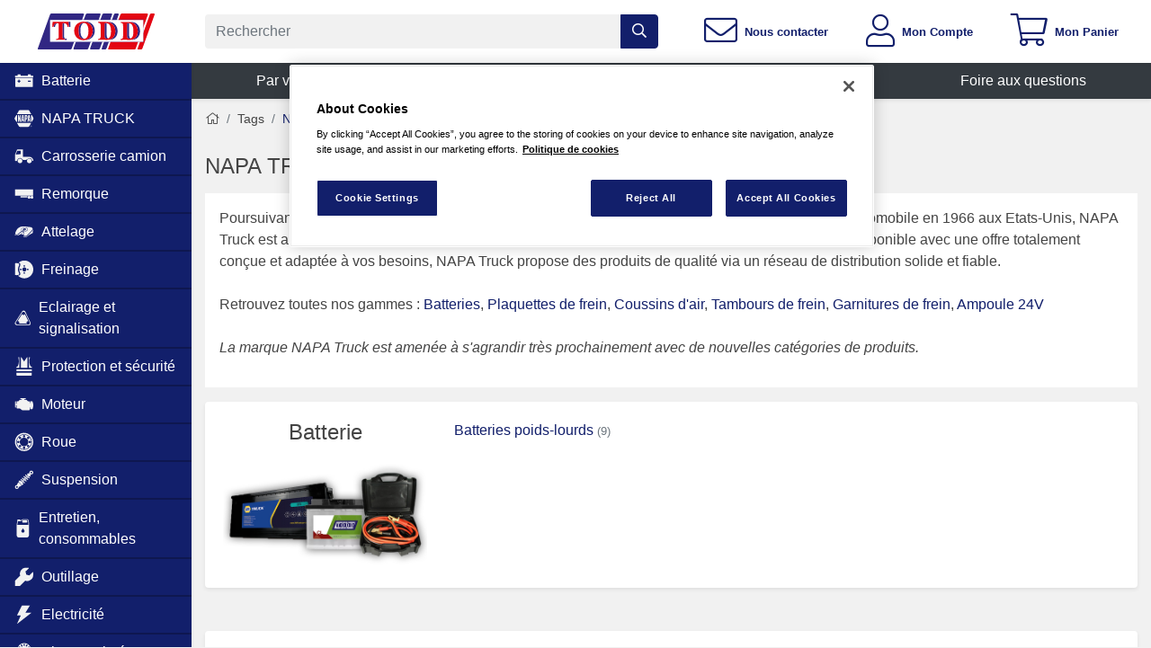

--- FILE ---
content_type: text/html; charset=utf-8
request_url: https://www.toddchrono.com/tag/napa-truck
body_size: 30679
content:
<!DOCTYPE html><html lang="fr"><head><meta charset="utf-8"/><meta content="width=device-width, initial-scale=1.0 viewport-fit=cover" name="viewport"/><meta content="Retrouvez votre pièce NAPA Truck. Livraison gratuite dès 150€ d'achats en 24h. Todd, distributeur poids-lourds depuis 50 ans partout en France." name="description"/><meta content="Valentin LÉVÊQUE" name="author"/><meta content="S6OrHnAj3xncfMVifb6BMYMvJZvM8dqynAvfO_RuWXc" name="google-site-verification"/><meta content="orb1upvv53pk7r2kbclhdwjw7ccfq4" name="facebook-domain-verification"/><title>NAPA TRUCK</title><link href="/static/apple-touch-icon.png" rel="apple-touch-icon" sizes="180x180"/><link href="/static/favicon-32x32.png" rel="icon" sizes="32x32" type="image/png"/><link href="/static/favicon-16x16.png" rel="icon" sizes="16x16" type="image/png"/><link href="/static/manifest.json" rel="manifest"/><link color="#5bbad5" href="/static/safari-pinned-tab.svg" rel="mask-icon"/><meta content="#ffffff" name="theme-color"/><link href="/static/assets/main-db8c98409b8499d75dd9e5a487b8583e46618451.css" rel="stylesheet" type="text/css"/><meta content="Toddchrono" property="og:site_name"/><meta content="fr_FR" property="og:locale"/><meta content="https://www.toddchrono.com/tag/napa-truck" property="og:url"/><meta content="NAPA TRUCK" property="twitter:title"/><meta content="Poursuivant la mission initiale de NAPA lors de sa création par des professionnels de la réparation automobile en 1966 aux Etats-Unis, NAPA Truck est aujourd’hui déter…" property="twitter:description"/><meta content="https://www.toddchrono.com/static/Logo-toddchrono-pieces-detachees-PL-square.svg" property="twitter:image"/><meta content="NAPA TRUCK" property="og:title"/><meta content="Poursuivant la mission initiale de NAPA lors de sa création par des professionnels de la réparation automobile en 1966 aux Etats-Unis, NAPA Truck est aujourd’hui déter…" property="og:description"/><meta content="https://www.toddchrono.com/static/Logo-toddchrono-pieces-detachees-PL-square.svg" property="og:image"/><meta content="summary" name="twitter:card"/><meta content="@ToddChrono" name="twitter:site"/><meta content="b6483ffe891d8dc670c1655313562903945ef8026645d2dafc1498572bce6fe7" name="ahrefs-site-verification"/><script class="js-CookiesConsent__Script" type="text/plain">(function(w,d,s,l,i){w[l]=w[l]||[];w[l].push({'gtm.start':
new Date().getTime(),event:'gtm.js'});var f=d.getElementsByTagName(s)[0],
j=d.createElement(s),dl=l!='dataLayer'?'&l='+l:'';j.async=true;j.src=
'https://www.googletagmanager.com/gtm.js?id='+i+dl;f.parentNode.insertBefore(j,f);
})(window,document,'script','dataLayer','GTM-TBSX9KB');
var dataLayer = window.dataLayer || [];
var GTMPageViewLocation = window.location.href.replace(window.location.origin, '')

dataLayer.push({
    'userId' : null,
    'pageViewLocation': GTMPageViewLocation,
    'isAlliance': false,
    'currencyCode': 'EUR',
    
    
});
</script><script charset="UTF-8" data-domain-script="5945e8fd-afdf-46c4-90d6-8dd2073ffb2b" src="https://cdn.cookielaw.org/scripttemplates/otSDKStub.js" type="text/javascript"></script><script type="text/javascript">
            function AddOTYTNotification(iframe) {
                let newEl = document.createElement('div');
                newEl.innerHTML = '<a href="javascript:OneTrust.ToggleInfoDisplay()" Style="font-size: medium;">Activer les cookies pour visualiser la vidéo</a>';
                iframe.parentNode.replaceChild(newEl, iframe);
            }
            

            function OptanonWrapper() {
                if (!OptanonActiveGroups.includes('C0003')) {
                    let iframes = document.getElementsByTagName("iframe");
                    for (var i = 0; i < iframes.length; i++) {
                        let src = iframes[i].getAttribute('src');
                        if (src && src.includes("www.youtube.com")) {
                            AddOTYTNotification(iframes[i]);
                        }
                    }
                }
                
                //cookies list	
                function getCookies (){
                  var pairs = document.cookie.split(";");
                  var cookies = [];
                  for (var i=0; i<pairs.length; i++){
                    var pair = pairs[i].split("=");
                    cookies[i] = (pair[0]+'').trim();
                  }
                  return cookies;
                }
                var CookiesList =  getCookies();
                function CookieName(name)
                {
                    var exatName = name;
                     for (var i=0; i<CookiesList.length; i++)
                     {
                        if(CookiesList[i].includes(name.replace("*","")))
                        {
                            exatName = CookiesList[i];
                            console.log(exatName);
                        }
                     }
                    return exatName
                }
                
                
                // Get initial OnetrustActiveGroups ids 
                if (typeof OptanonWrapperCount == "undefined") {
                    otGetInitialGrps();
                }
                //Delete cookies 
                otDeleteCookie(otIniGrps);
                // Assign OnetrustActiveGroups to custom variable 
                function otGetInitialGrps() {
                    OptanonWrapperCount = '';
                    otIniGrps = OnetrustActiveGroups;
                    //console.log("otGetInitialGrps", otIniGrps)
                }
                function otDeleteCookie(iniOptGrpId) {
                    var otDomainGrps = JSON.parse(JSON.stringify(Optanon.GetDomainData().Groups));
                    var otDeletedGrpIds = otGetInactiveId(iniOptGrpId, OnetrustActiveGroups);
                    if (otDeletedGrpIds.length != 0 && otDomainGrps.length != 0) {
                        for (var i = 0; i < otDomainGrps.length; i++) {
                            //Check if CustomGroupId matches 
                            if (otDomainGrps[i]['CustomGroupId'] != '' && otDeletedGrpIds.includes(otDomainGrps[i]['CustomGroupId'])) {
                                for (var j = 0; j < otDomainGrps[i]['Cookies'].length; j++) {
                                    //Delete cookie 
                                     //If name contains * search for exact name
                                    if (otDomainGrps[i]['Cookies'][j]['Name'].includes("*"))
                                    {
                                        console.log(CookieName(otDomainGrps[i]['Cookies'][j]['Name']));
                                        eraseCookie(CookieName(otDomainGrps[i]['Cookies'][j]['Name']));
                                    }
                                    else
                                    {
                                        eraseCookie(otDomainGrps[i]['Cookies'][j]['Name']);
                                    }
                                }
                            }
                            //Check if Hostid matches 
                            if (otDomainGrps[i]['Hosts'].length != 0) {
                                for (var j = 0; j < otDomainGrps[i]['Hosts'].length; j++) {
                                    //Check if HostId presents in the deleted list and cookie array is not blank 
                                    if (otDeletedGrpIds.includes(otDomainGrps[i]['Hosts'][j]['HostId']) && otDomainGrps[i]['Hosts'][j]['Cookies'].length != 0) {
                                        for (var k = 0; k < otDomainGrps[i]['Hosts'][j]['Cookies'].length; k++) {
                                            //If name contains * search for exact name
                                            if (otDomainGrps[i]['Hosts'][j]['Cookies'][k]['Name'].includes("*"))
                                            {
                                                eraseCookie(CookieName(otDomainGrps[i]['Hosts'][j]['Cookies'][k]['Name']));
                                            }
                                            else
                                            {
                                                //Delete cookie 
                                                eraseCookie(otDomainGrps[i]['Hosts'][j]['Cookies'][k]['Name']);
                                            }
                                        }
                                    }
                                }
                            }
                        }
                        //Reload page after delete
                        document.location.reload();
                    }
                    otGetInitialGrps(); //Reassign new group ids 
                }
                //Get inactive ids 
                function otGetInactiveId(customIniId, otActiveGrp) {
                    //Initial OnetrustActiveGroups 
                    // console.log("otGetInactiveId",customIniId) 
                    customIniId = customIniId.split(",");
                    customIniId = customIniId.filter(Boolean);
                    //After action OnetrustActiveGroups 
                    otActiveGrp = otActiveGrp.split(",");
                    otActiveGrp = otActiveGrp.filter(Boolean);
                    var result = [];
                    for (var i = 0; i < customIniId.length; i++) {
                        if (otActiveGrp.indexOf(customIniId[i]) <= -1) {
                            result.push(customIniId[i]);
                        }
                    }
                    return result;
                }
                //Delete cookie 
                function eraseCookie(name) {
                    //Delete root path cookies 
                    domainName = window.location.hostname;
                    document.cookie = name + '=; Max-Age=-99999999; Path=/;Domain=' + domainName;
                    document.cookie = name + '=; Max-Age=-99999999; Path=/;';
                    //Delete LSO incase LSO being used, cna be commented out. 
                    localStorage.removeItem(name);
                    //Check for the current path of the page 
                    pathArray = window.location.pathname.split('/');
                    //Loop through path hierarchy and delete potential cookies at each path. 
                    for (var i = 0; i < pathArray.length; i++) {
                        if (pathArray[i]) {
                            //Build the path string from the Path Array e.g /site/login 
                            var currentPath = pathArray.slice(0, i + 1).join('/');
                            document.cookie = name + '=; Max-Age=-99999999; Path=' + currentPath + ';Domain=' + domainName;
                            document.cookie = name + '=; Max-Age=-99999999; Path=' + currentPath + ';';
                            //Maybe path has a trailing slash! 
                            document.cookie = name + '=; Max-Age=-99999999; Path=' + currentPath + '/;Domain=' + domainName;
                            document.cookie = name + '=; Max-Age=-99999999; Path=' + currentPath + '/;';
                        }
                    }
                }
                //Reload page on click
                document.getElementById('onetrust-accept-btn-handler').addEventListener("click", function () {
                    if (OptanonActiveGroups.includes('C0002')) {
                        window.cookiesConsentAag.consent(1);
                    }
                    document.location.reload();
                });
                document.getElementById('accept-recommended-btn-handler').addEventListener("click", function () {
                    if (OptanonActiveGroups.includes('C0002')) {
                        window.cookiesConsentAag.consent(1);
                    }
                    document.location.reload();
                });
                document.getElementsByClassName('save-preference-btn-handler onetrust-close-btn-handler')[0].addEventListener("click", function () {
                    if (OptanonActiveGroups.includes('C0002')) {
                        window.cookiesConsentAag.consent(1);
                    }
                    document.location.reload();
                });
            }
        </script><script class="optanon-category-C0002" type="text/plain">
            var _paq = window._paq = window._paq || [];
            /* tracker methods like "setCustomDimension" should be called before "trackPageView" */
            _paq.push(['trackPageView']);
            _paq.push(['enableLinkTracking']);
            (function() {
            var u="https://topgarage.matomo.cloud/";
            _paq.push(['setTrackerUrl', u+'matomo.php']);
            _paq.push(['setSiteId', '2']);
            var d=document, g=d.createElement('script'), s=d.getElementsByTagName('script')[0];
            g.async=true; g.src='//cdn.matomo.cloud/topgarage.matomo.cloud/matomo.js'; s.parentNode.insertBefore(g,s);
            })();
        </script></head><body class="" data-instant-intensity="viewport"><header class="Header js-Header shadow-sm position-relative pb-3 pb-md-0" id="header" style="z-index:2"><div class="container-fluid"><div class="row d-none d-md-flex align-items-center justify-content-print-center"><div class="col-md-3 col-lg-2 d-flex align-items-center justify-content-center p-print-3"><a href="/" title="Toddchrono"><img alt="Toddchrono" class="img-fluid" src="/static/Logo-toddchrono-pieces-detachees-PL.svg" style="max-height: 50px; min-width:130px"/></a></div><div class="col-md-5 col-lg-5 d-print-none"><form action="/recherche/" class="js-SearchForm w-100" method="get"><div class="input-group"><input class="form-control user-q-input bg-background border-0 js-SearchForm__Input SearchForm__Input" name="q" placeholder="Rechercher" type="text"/><div class="input-group-append"><button class="btn btn-primary btn-xs-block top-search-button" title="chercher" type="submit"><i class="far fa-search js-SearchForm__Icon"></i></button></div></div></form></div><div class="col-md-4 col-lg-5 d-print-none"><div class="HeaderButtons"><div class="col d-md-none d-flex align-items-center justify-content-center"><a href="/"><img alt="Toddchrono" class="img-fluid" src="/static/Logo-toddchrono-pieces-detachees-PL.svg" style="max-height: 2rem; min-width:71px"/></a></div><a class="HeaderButton" href="/contact/" title="Aide"><span class="icon-wrapper" style="position: relative; float: left;"><i aria-hidden="true" class="mr-2 fal fa-envelope" style="font-size: 2.3rem;"></i> <span class="badge d-none" id="js-NotificationCount" style="background: rgba(220, 53, 69, 1); width: auto; height: auto; margin: 0; border-radius: 50%; position: absolute; top: -8px; right: -4px; color: white; padding: 5px; min-width: 22px; min-height: 20px;"></span></span> <small class="d-none d-lg-inline font-weight-bold">Nous contacter</small></a> <a class="HeaderButton" href="/mon-compte/#/connexion/" title="Mon Compte"><i aria-hidden="true" class="mr-2 fal fa-user" style="font-size: 2.3rem;"></i> <small class="d-none d-lg-inline font-weight-bold">Mon Compte</small></a> <a class="HeaderButton" href="/mon-panier/" title="Mon Panier"><span class="position-relative"><i aria-hidden="true" class="mr-2 fal fa-shopping-cart" style="font-size: 2.3rem;"></i> <span class="badge badge-danger badge-pill position-absolute js-Header__CartCount d-none" style="border-radius:10px; top: -8px; right: 0;">0</span></span> <small class="d-none d-lg-inline font-weight-bold">Mon Panier</small></a></div></div></div></div><div class="container-fluid d-md-none"><div class="HeaderButtons"><div class="col d-md-none d-flex align-items-center justify-content-center"><a href="/"><img alt="Toddchrono" class="img-fluid" src="/static/Logo-toddchrono-pieces-detachees-PL.svg" style="max-height: 2rem; min-width:71px"/></a></div><a class="HeaderButton" href="/contact/" title="Aide"><span class="icon-wrapper" style="position: relative; float: left;"><i aria-hidden="true" class="mr-2 fal fa-envelope" style="font-size: 2.3rem;"></i> <span class="badge d-none" id="js-NotificationCount" style="background: rgba(220, 53, 69, 1); width: auto; height: auto; margin: 0; border-radius: 50%; position: absolute; top: -8px; right: -4px; color: white; padding: 5px; min-width: 22px; min-height: 20px;"></span></span> <small class="d-none d-lg-inline font-weight-bold">Nous contacter</small></a> <a class="HeaderButton" href="/mon-compte/#/connexion/" title="Mon Compte"><i aria-hidden="true" class="mr-2 fal fa-user" style="font-size: 2.3rem;"></i> <small class="d-none d-lg-inline font-weight-bold">Mon Compte</small></a> <a class="HeaderButton" href="/mon-panier/" title="Mon Panier"><span class="position-relative"><i aria-hidden="true" class="mr-2 fal fa-shopping-cart" style="font-size: 2.3rem;"></i> <span class="badge badge-danger badge-pill position-absolute js-Header__CartCount d-none" style="border-radius:10px; top: -8px; right: 0;">0</span></span> <small class="d-none d-lg-inline font-weight-bold">Mon Panier</small></a></div><div class="row mt-3"><div class="col col-4 d-flex align-items-center"><button class="text-primary js-MainMenu__Toggle btn btn-sm btn-light d-flex align-items-center" data-target=".js-MainMenu" type="button"><span class="fal fa-bars mr-2 py-2"></span> <small class="font-weight-bold">Menu</small></button></div><div class="col d-flex align-items-center"><form action="/recherche/" class="js-SearchForm w-100" method="get"><div class="input-group"><input class="form-control user-q-input bg-background border-0 js-SearchForm__Input SearchForm__Input" name="q" placeholder="Rechercher" type="text"/><div class="input-group-append"><button class="btn btn-primary btn-xs-block top-search-button" title="chercher" type="submit"><i class="far fa-search js-SearchForm__Icon"></i></button></div></div></form></div></div></div></header><svg aria-hidden="true" style="position: absolute; width: 0; height: 0; overflow: hidden;" version="1.1" xmlns="http://www.w3.org/2000/svg" xmlns:xlink="http://www.w3.org/1999/xlink"><defs><symbol id="ficon-car-bus" viewBox="0 0 32 32"><title>Car et Bus</title><path d="m30.538 8.623c-.124-.251-.5-.251-.5-.251h-29.41c-.668 0-.627.168-.627.628v11.326c0 .627.042.669.669.669l3.636-.063c0-1.799 1.466-3.263 3.267-3.263s3.266 1.464 3.266 3.263h11.849c0-1.799 1.466-3.263 3.267-3.263 1.8 0 3.266 1.464 3.266 3.263l2.154.063c.294 0 .627-.209.627-.628v-5.352c-.001-.333-1.337-6.141-1.463-6.392zm-28.238 6.1-.669-5.472h6.616l1.036 5.472zm8.006 0-1.039-5.472h7.034l1.036 5.472zm8.055 0-1.037-5.472h7.039l1.036 5.472h-7.039zm8.061 0-1.036-5.472h4.275l1.338 5.472z"></path><path d="m7.533 18.289c-1.489 0-2.679 1.195-2.679 2.662 0 1.483 1.19 2.676 2.679 2.676 1.467 0 2.659-1.196 2.658-2.676 0-1.466-1.194-2.662-2.658-2.662zm-.007 3.851c-.658 0-1.186-.525-1.186-1.183 0-.653.528-1.18 1.186-1.18.653 0 1.175.528 1.175 1.18 0 .658-.525 1.183-1.175 1.183z"></path><path d="m25.969 18.289c-1.489 0-2.679 1.195-2.679 2.662 0 1.483 1.19 2.676 2.679 2.676 1.467 0 2.659-1.196 2.658-2.676 0-1.466-1.194-2.662-2.658-2.662zm-.007 3.851c-.658 0-1.186-.525-1.186-1.183 0-.653.528-1.18 1.186-1.18.653 0 1.175.528 1.175 1.18.001.658-.525 1.183-1.175 1.183z"></path></symbol><symbol id="ficon-timonerie" viewBox="0 0 32 32"><title>Timonerie</title><path d="m26.461 0h-3.959l-.676 2.06h-1.03v1.03l-.902 1.159v2.189l1.545.644v5.666s-.901-.129-.901.515 0 .644 0 .644-1.545 1.224-1.674 4.025c-.129 2.8.515 4.002.515 4.002l-1.459.022-.858-1.61h-15.196s-1.288 3.348-.901 5.795 1.416 3.606 1.416 3.606h16.612s1.341 1.677 2.404 1.804 2.575.45 4.636.45c1.784 0 3.455-1.202 3.82-1.61s2.661-4.893-.043-9.014c0 0 .794-2.532.687-4.357s-2.142-3.305-2.142-3.305.168-.816.017-.988c-.158-.18-.644-.214-.644-.214v-5.752l1.223-.751-.129-2.253-.815-.966-.065-.772h-.901l-.579-2.019z"></path></symbol><symbol id="ficon-freinage" viewBox="0 0 32 32"><title>Freinage</title><path d="m7.226 24.11c0-1.456-.396-2.29-.854-3.255-.536-1.13-1.144-2.411-1.144-4.855 0-2.664.604-4.061 1.138-5.295.461-1.068.861-1.989.861-3.604 0-1.741-2.45-2.107-4.504-2.107-1.141.001-2.188.116-2.722.188v20.639c.537.065 1.584.17 2.722.17 1.683.001 4.504-.244 4.504-1.88z"></path><path d="m16.401.401c-3.933 0-7.517 1.468-10.261 3.869 2.604.445 3.219 1.724 3.219 2.831 0 1.799-.454 2.847-.934 3.957-.524 1.21-1.066 2.461-1.066 4.942 0 2.244.538 3.377 1.059 4.474.462.973.94 1.98.94 3.636 0 1.137-.767 2.466-4.167 2.721 2.836 2.936 6.805 4.769 11.208 4.769 8.616 0 15.601-6.984 15.601-15.599s-6.984-15.599-15.599-15.599zm-.21 8.061c.781 0 1.413.633 1.413 1.414s-.633 1.413-1.413 1.413c-.781 0-1.414-.633-1.414-1.413 0-.781.633-1.414 1.414-1.414zm-6.124 8.952c-.781 0-1.414-.633-1.414-1.413s.633-1.414 1.414-1.414c.78 0 1.413.633 1.413 1.414s-.633 1.413-1.413 1.413zm6.124 6.124c-.781 0-1.414-.633-1.414-1.413s.633-1.413 1.414-1.413 1.413.632 1.413 1.413-.633 1.413-1.413 1.413zm.21-3.926c-1.995 0-3.612-1.617-3.612-3.612s1.617-3.612 3.612-3.612 3.612 1.617 3.612 3.612-1.617 3.612-3.612 3.612zm5.915-2.198c-.781 0-1.413-.633-1.413-1.413s.633-1.414 1.413-1.414 1.413.633 1.413 1.414c0 .78-.633 1.413-1.413 1.413z"></path></symbol><symbol id="ficon-echappement" viewBox="0 0 32 32"><title>Échappement</title><path d="m30.129 13.692-5.537-5.537 3.738-3.738c.411-.411.412-1.078.001-1.489l-2.621-2.621c-.408-.408-1.078-.411-1.489.001l-3.738 3.738-2.175-2.175c-.208-.208-.542-.211-.753.001l-.74.74c-.208.208-.209.545-.001.753l.68.68-13.45 13.45-.68-.68c-.208-.208-.542-.211-.753.001l-.74.74c-.208.208-.209.545-.001.753l5.537 5.537-3.738 3.738c-.411.411-.412 1.078-.001 1.489l2.621 2.621c.408.408 1.078.411 1.489-.001l3.738-3.738 2.175 2.175c.208.208.542.211.753-.001l.74-.74c.208-.208.209-.545.001-.753l-.68-.68 13.449-13.449.68.68c.208.208.542.211.753-.001l.74-.74c.207-.208.208-.545 0-.753zm-7.62 1.867-6.731 6.731c-.2.2-.54.202-.748-.006l-.74-.74c-.211-.211-.211-.543-.006-.748l6.73-6.73c.2-.2.54-.202.748.006l.74.74c.212.212.211.543.007.748z"></path></symbol><symbol id="ficon-air-comprime" viewBox="0 0 32 32"><title>Air comprimé</title><path d="m20.379 15.596v.004c0 2.06-2.027 3.608-4.38 3.608s-4.378-1.549-4.378-3.608c0-.001 0-.001 0-.002 0-.065.025-.126.029-.19h-7.08c1.391 4.588 5.471 8.012 10.403 8.433v5.807c-.135.088-.584.301-1.776.301h-8.627v2.051h8.627c1.733 0 2.861-.372 3.451-1.139.348-.453.425-.955.376-1.329v-5.692c4.931-.42 9.013-3.844 10.405-8.433h-7.081c.004.064.029.125.03.189z"></path><path d="m17.393 11.752c0 .712-.577 1.288-1.288 1.288s-1.288-.577-1.288-1.288c0-.712.577-1.288 1.288-1.288s1.288.577 1.288 1.288z"></path><path d="m15.999 0c-6.589 0-11.941 5.354-11.941 11.943 0 .815.083 1.612.239 2.381 2.658-.004 5.324-.002 7.984-.002.367.001.628.357.517.707-.06.189-.089.38-.09.571 0 1.325 1.408 2.522 3.292 2.522s3.293-1.197 3.293-2.522c-.002-.191-.032-.383-.092-.571-.111-.35.15-.707.517-.707 2.66.013 5.328-.019 7.986.002.156-.769.239-1.565.239-2.381-.001-6.589-5.356-11.943-11.945-11.943zm-1.09 2.083c-.003-.289.106-.563.307-.77.202-.209.474-.326.765-.331h.018c.592 0 1.08.481 1.089 1.075v.028 1.875c.01.598-.467 1.093-1.066 1.107-.008 0-.016 0-.024 0-.588 0-1.076-.478-1.089-1.064-.001-.014-.001-.028 0-.042v-1.877zm-4.844 1.011c.072-.282.25-.519.499-.668.155-.092.332-.145.512-.152.015-.001.029-.001.044-.001.392 0 .755.212.948.553l.936 1.622c.312.506.159 1.173-.346 1.492-.175.11-.376.168-.582.168-.376 0-.721-.189-.922-.508-.013-.02-.025-.042-.036-.063l-.936-1.623c-.146-.249-.188-.541-.116-.822zm-2.045 9.875h-1.885c-.601-.002-1.088-.492-1.086-1.093.002-.597.489-1.084 1.088-1.086h1.885c.291.001.564.115.769.322s.317.481.317.772c-.001.596-.488 1.084-1.087 1.085zm2.072-4.543c-.191.351-.558.57-.958.57-.18 0-.36-.045-.518-.132-.015-.008-.029-.016-.044-.025l-1.622-.937c-.522-.292-.711-.953-.422-1.477.184-.332.533-.548.912-.563.014-.001.029-.001.043-.001s.029 0 .044.001c.179.007.355.06.51.151l1.626.939c.522.289.715.948.429 1.474zm7.717 5.086c-.46.46-1.075.714-1.732.714-.655 0-1.27-.253-1.729-.713-.664-.664-.877-1.654-.579-2.527l-2.399-2.4c-.428-.419-.436-1.108-.018-1.538.203-.208.486-.328.776-.33h.004c.291 0 .574.119.778.326l2.412 2.413c.243-.078.5-.119.757-.119.655 0 1.269.253 1.729.713l.16.161v.016c.791.961.738 2.387-.159 3.284zm2.119-7.411c-.183 0-.365-.047-.526-.136-.255-.141-.44-.372-.521-.652-.081-.279-.048-.573.092-.828.006-.011.959-1.66.959-1.66.193-.34.556-.552.948-.552h.008c.601.004 1.085.497 1.081 1.098-.001.191-.053.379-.15.543l-.937 1.627c-.193.345-.557.559-.952.559zm2.009 2.375c-.314-.512-.153-1.184.358-1.498.014-.009 1.666-.964 1.666-.964.156-.092.333-.144.513-.151.013-.001.066-.001.079 0 .599.019 1.072.522 1.054 1.121-.012.381-.225.732-.557.918l-1.622.937c-.17.102-.364.156-.562.156-.382-.001-.73-.195-.929-.52zm3.926 4.493h-1.887c-.291-.001-.564-.115-.769-.322s-.317-.481-.317-.772c.002-.597.489-1.084 1.088-1.086h1.887c.601.002 1.088.492 1.086 1.093-.001.598-.489 1.085-1.087 1.087z"></path></symbol><symbol id="ficon-pieces-moteur" viewBox="0 0 32 32"><title>Moteur</title><path d="m1.884 14.961h1.068c0-.139 0-.265 0-.39 0-.993-.002-1.987.001-2.98.001-.547.223-.768.764-.771.583-.003 1.167-.014 1.749.004.295.01.511-.086.714-.295.572-.588 1.164-1.157 1.737-1.743.25-.256.542-.369.895-.368.98.004 1.961.001 2.961.001 0-.353 0-.681 0-1.052-.596 0-1.186-.002-1.775.001-.383.001-.703-.128-.908-.461-.359-.584.006-1.327.69-1.416.096-.012.194-.015.291-.015 2.667-.001 5.334.001 8.001-.003.352-.001.67.064.887.366s.275.627.102.974c-.182.367-.49.541-.884.55-.603.012-1.206.003-1.832.003v1.055h1.829c.561-.001 1.123.002 1.684-.004.332-.003.606.114.84.348.617.619 1.245 1.228 1.853 1.855.152.156.306.204.513.2.561-.01 1.123-.005 1.684-.003.529.003.763.239.765.776.003.712.001 1.425.001 2.138v.335h1.041c0-.832-.001-1.64 0-2.448.001-.582.218-.801.796-.801.81-.001 1.62-.001 2.429.001.541.001.849.213 1.031.714.759 2.083 1.222 4.221 1.188 6.45-.033 2.113-.488 4.143-1.225 6.116-.149.399-.459.61-.868.614-.917.009-1.834-.001-2.751-.028-.411-.012-.577-.207-.583-.62-.012-.744-.012-1.489-.016-2.233-.001-.116 0-.232 0-.367-.354 0-.672 0-1.025 0-.006.118-.015.232-.015.346-.001 1.305 0 2.611-.002 3.916-.001.59-.247.794-.842.78-.71-.016-1.421.012-2.131.013-3.055.002-6.111-.004-9.167.006-.474.002-.868-.107-1.253-.406-1.159-.9-2.348-1.76-3.517-2.646-.22-.166-.44-.236-.714-.234-1.425.006-2.85-.001-4.275-.005-.408-.001-.633-.221-.636-.64-.011-1.522-.017-3.043-.024-4.565-.001-.127 0-.255 0-.398-.365 0-.695 0-1.068 0v.353c0 .929.003 1.857-.001 2.786-.003.584-.385.989-.923.993-.55.004-.956-.413-.957-1.003-.003-2.98-.003-5.96-.001-8.94.001-.565.405-.991.931-1 .528-.01.946.43.949 1.014.004.918.001 1.836.002 2.753-.002.115-.002.231-.002.374z"></path></symbol><symbol id="ficon-outillage" viewBox="0 0 32 32"><title>Outillage</title><path d="m.259 32h8.578l9.259-9.259s5.411 2.765 11.263-3.087c3.555-3.1 2.512-11.009 2.459-11.222s-.24-1.149-1.016-.508c-.775.641-5.451 5.638-5.451 5.638l-5.397-1.389-.127-.127-1.389-5.398s4.997-4.676 5.638-5.452-.293-.962-.508-1.016c-.214-.054-8.124-1.096-11.223 2.459-5.852 5.852-3.087 11.263-3.087 11.263l-9.259 9.26v8.578l.259.259z"></path></symbol><symbol id="ficon-consommables" viewBox="0 0 32 32"><title>Entretient et consommables</title><path d="m16.708 6.061h5.01c1.08 0 1.958-.878 1.958-1.958v-.044c0-1.08-.878-1.958-1.958-1.958h-5.01c-1.08 0-1.958.878-1.958 2.002 0 1.079.879 1.958 1.958 1.958z"></path><path d="m26.667 9.348-.447-4.75c-.054-4.347-2.539-4.588-2.695-4.598l-8.034.124-3.719 2.385-.05.001c-.084-.569-.156-1.017-.204-1.468-.041-.382-.208-.591-.605-.59-1.239.005-2.479.004-3.718.017-.428.004-.564.264-.594.673-.035.477-.164.948-.228 1.424-.003.024-.004.047-.004.07l-.041.001-.991 7.329-.005 18.395c0 2.006 1.632 3.638 3.638 3.638h13.775c2.006 0 3.638-1.632 3.638-3.638l-.001-15.069.286-3.946zm-7.883 11.559c0 1.489-1.207 2.696-2.696 2.696s-2.696-1.207-2.696-2.696c0-.617.207-1.185.556-1.639l2.248-3.23 2.191 3.452-.003.003c.253.411.4.895.4 1.414zm-2.965-19.697 7.683-.118c.196.035 1.596.396 1.628 3.54l.443 4.728-.052.726-19.097-.008.862-6.371 4.819-.114 3.715-2.382z"></path></symbol><symbol id="ficon-electricite" viewBox="0 0 32 32"><title>Électricité</title><path d="m3.925 31.94c-.035-.035-.063-.081-.063-.103s1.415-3.236 3.145-7.143l3.145-7.103-3.243-.016c-3.164-.015-3.244-.017-3.288-.077-.025-.034-.045-.076-.045-.093 0-.066 8.687-17.295 8.748-17.348.059-.053.429-.056 6.828-.056 6.724 0 6.767 0 6.829.063.073.073.077.105.028.201-.02.038-1.786 2.875-3.925 6.304s-3.889 6.243-3.889 6.253 2.274.018 5.053.018c5.011 0 5.053 0 5.117.063.082.082.08.137-.008.233-.061.067-23.994 18.666-24.208 18.813-.102.071-.147.069-.224-.008z"></path></symbol><symbol id="ficon-suspension" viewBox="0 0 32 32"><title>Suspension</title><path d="m6.393 20.377c1.739 1.741 3.489 3.492 5.277 5.283-.48.464-.966.952-1.474 1.415-.152.139-.356.233-.551.31-.85.34-1.701.678-2.562.991-.288.104-.376.247-.391.557-.083 1.735-1.62 3.092-3.435 3.066-1.725-.024-3.209-1.466-3.256-3.163-.054-1.946 1.249-3.384 3.197-3.554.136-.012.316-.158.375-.287.215-.471.441-.948.566-1.447.342-1.363 1.222-2.328 2.253-3.172zm-3.031 6.66c-.865-.004-1.613.737-1.618 1.602-.005.861.737 1.612 1.601 1.618.86.006 1.615-.741 1.619-1.602s-.741-1.613-1.601-1.618z"></path><path d="m24.887 9.796c-.17.225-.355.47-.56.74-1.111-.831-2.144-1.604-3.252-2.433.406-.349.777-.668 1.087-.935-.27-.467-.732-.908-.655-1.215.111-.447.588-.82.949-1.186.386-.391.507-.339 1.45.463.477-.293.95-.584 1.444-.888-.204-2.626 1.011-4.312 3.171-4.343 2.074-.03 3.574 1.542 3.473 3.641-.099 2.063-1.847 3.26-4.339 3.001-.291.477-.573.94-.844 1.385.205.35.66.78.592 1.098-.092.431-.559.802-.912 1.152-.752.747-1.048-.201-1.605-.481zm2.324-6.421c.003.791.643 1.422 1.436 1.416.773-.006 1.436-.685 1.416-1.452-.019-.751-.678-1.4-1.426-1.403-.772-.003-1.429.659-1.427 1.439z"></path><path d="m6.156 19.263c.787-.75 1.583-1.508 2.442-2.328.552.611 1.144 1.265 1.754 1.939.328-.305.559-.52.803-.746 1.039.779 2.065 1.548 3.167 2.373-.393.348-.758.67-1.141 1.009.675.641 1.304 1.238 1.914 1.818-.877.868-1.676 1.658-2.459 2.432-2.11-2.116-4.268-4.28-6.479-6.497z"></path><path d="m26.035 12.68c-.222.271-.379.555-.616.726-.297.214-.637.138-.935-.086-1.002-.753-2.006-1.503-3.01-2.253-1.126-.842-2.252-1.683-3.379-2.523-.305-.227-.532-.539-.402-.898.097-.268.342-.563.596-.67.214-.09.596-.013.798.135 2.168 1.591 4.319 3.204 6.46 4.832.199.15.294.436.488.736z"></path><path d="m23.324 15.371c-.235.304-.376.574-.595.747-.273.215-.607.182-.895-.028-.797-.582-1.591-1.169-2.383-1.758-1.311-.977-2.624-1.952-3.924-2.943-.211-.161-.422-.374-.524-.61-.16-.371-.036-.735.301-.971.365-.257.749-.222 1.105.044 1.016.76 2.027 1.525 3.042 2.286 1.088.815 2.187 1.617 3.261 2.451.23.179.374.471.612.783z"></path><path d="m17.469 21.425c-.262.238-.459.492-.717.632-.328.177-.655.042-.915-.216-.933-.925-1.865-1.852-2.796-2.78-.94-.936-1.878-1.873-2.816-2.81-.417-.417-.461-.971-.108-1.345.351-.371.845-.36 1.293.081 1.901 1.871 3.796 3.75 5.676 5.642.175.177.231.47.382.796z"></path><path d="m19.433 18.953c-.081-.038-.305-.102-.48-.232-1.272-.945-2.531-1.907-3.798-2.858-.817-.613-1.642-1.214-2.458-1.828-.497-.374-.619-.899-.322-1.307.321-.441.859-.485 1.372-.101 2.115 1.582 4.23 3.164 6.339 4.755.335.253.451.623.308 1.02-.129.364-.413.56-.961.551z"></path><path d="m18.411 10.882c.333-.337.629-.638.925-.939 1.043.783 2.067 1.55 3.109 2.332-.317.299-.614.579-.958.904-.99-.739-2.011-1.501-3.076-2.296z"></path><path d="m17.012 17.749c-.356.32-.652.585-.984.883-.995-.744-2.028-1.516-3.085-2.306.255-.268.486-.544.756-.774.074-.063.3-.035.397.035.68.484 1.343.989 2.012 1.489.278.207.557.415.903.674z"></path><path d="m15.672 13.599c.339-.327.634-.611.95-.916 1.017.762 2.039 1.529 3.071 2.302-.293.346-.562.664-.841.994-1.114-.834-2.122-1.589-3.18-2.38z"></path></symbol><symbol id="ficon-roue" viewBox="0 0 32 32"><title>Roue</title><path d="m13.82.135c-7.397.92-14.909 7.819-13.689 18.022.892 7.456 7.834 14.988 18.085 13.698 8.064-1.014 14.152-8.167 13.766-16.515-.228-8.681-8.003-16.468-18.163-15.205zm2.181 29.513c-7.319.005-13.651-6.228-13.645-13.643.006-7.399 6.264-13.588 13.545-13.644 7.436-.056 13.901 6.264 13.697 13.635.21 7.368-6.227 13.647-13.597 13.652z"></path><path d="m3.417 15.954c-.067-6.847 5.709-12.58 12.653-12.548 6.821.031 12.582 5.758 12.529 12.689-.053 6.91-5.845 12.611-12.717 12.499-6.961-.113-12.499-5.671-12.465-12.639zm12.624-7.45c-4.004-.043-7.492 3.292-7.545 7.213-.058 4.277 3.21 7.751 7.329 7.792 4.22.042 7.647-3.277 7.681-7.438.034-4.136-3.308-7.523-7.465-7.567zm7.042 12.575c-1.024.018-2.029 1.055-2.015 2.079.014 1.078 1.054 2.05 2.152 2.01 1.062-.038 1.99-1.037 1.946-2.097-.044-1.057-1.041-2.011-2.083-1.993zm-14.199-10.149c1.034-.001 2.048-1.02 2.038-2.047-.01-1.062-.972-2.029-2.028-2.04-1.119-.012-2.09.962-2.063 2.069.026 1.067.995 2.02 2.053 2.019zm14.228-4.088c-1.072.002-2.051.974-2.035 2.02.016 1.058.982 2.049 2.019 2.072 1.077.025 2.082-.998 2.061-2.097-.02-1.087-.954-1.997-2.045-1.995zm-14.21 18.325c1.047-.015 2.028-.995 2.024-2.022-.004-1.061-1.063-2.109-2.099-2.075-1.043.034-2 1.022-1.995 2.058.006 1.124.95 2.055 2.07 2.04zm17.205-7.193c1.154-.01 2.002-.849 1.988-1.969-.013-1.144-.858-1.98-1.995-1.974-1.211.006-2.058.848-2.033 2.02.024 1.128.878 1.933 2.039 1.924zm-20.137-3.932c-1.168-.026-2.04.779-2.072 1.913-.032 1.124.833 2.02 1.964 2.032 1.157.013 2.039-.812 2.062-1.929.023-1.141-.801-1.99-1.955-2.016zm11.992 12.069c.006-1.172-.808-2.026-1.94-2.035-1.147-.009-1.976.818-1.992 1.985-.015 1.179.788 2.018 1.944 2.033 1.159.015 1.982-.806 1.988-1.983zm.005-20.135c.014-1.193-.764-2.035-1.915-2.069-1.139-.035-1.999.802-2.02 1.964-.02 1.164.801 2.049 1.912 2.06 1.156.012 2.01-.813 2.023-1.954z"></path></symbol><symbol id="ficon-protection-et-securite" viewBox="0 0 32 32"><title>Protection et sécurité</title><path d="m20.8 0-4.8 7.397-4.8-7.397h-.8v18.267h11.2v-18.267z"></path><path d="m25.267 6c.067-2.2.467-4.267 1-6h-1.867v18.267h5.067v-1.4c-2.6-.2-4.466-5-4.2-10.867z"></path><path d="m2.6 21.067h26.8v3.067h-26.8z"></path><path d="m2.6 26.933v4.067c0 .533.467 1 1 1h24.8c.533 0 1-.467 1-1v-4.133l-26.801.067z"></path><path d="m7.667 0h-1.933c2.133 6.467.867 16.533-3.2 16.867v1.4h5.067v-18.267h.067z"></path></symbol><symbol id="ficon-eclairage-et-signalisation" viewBox="0 0 32 32"><title>Éclairage et signalisation</title><path d="m31.771 25.924c-.351-.874-9.85-20.921-10.442-22.187s-1.399-2.586-3.419-2.586c-2.017 0-2.851 1.185-3.498 2.157-.646.968-13.751 21.646-13.94 21.914-.188.273-.942 1.832-.028 3.419 1.019 1.769 2.557 2.1 3.69 2.1 1.13 0 24.624.108 24.624.108 2.369 0 3.833-2.894 3.014-4.925zm-1.634 2.213c-.647.976-2.111 1.107-3.46 1.107-3.985 0-20.451-.065-21.997-.125-1.155-.047-2.152-.618-2.6-1.491-.269-.524-.569-1.63.438-3.158 1.556-2.364 11.28-17.579 11.866-18.632.629-1.131 1.889-2.271 3.283-2.271.829 0 2.022.397 2.989 2.296 2.145 4.211 7.983 15.854 9.037 18.353.732 1.731 1.061 2.989.444 3.921z"></path><path d="m17.486 10.167c-1.274 0-2.37-.768-2.856-1.864-2.057 3.279-6.52 10.27-9.114 14.3.138-.019.279-.032.422-.032 1.724 0 3.124 1.402 3.124 3.124 0 .746-.264 1.43-.701 1.968 4.415.035 11.684.065 15.891.075-.438-.538-.701-1.223-.701-1.969 0-1.722 1.402-3.124 3.125-3.124.232 0 .458.028.676.076-1.72-3.613-5.035-10.243-7.076-14.283-.515 1.023-1.571 1.729-2.792 1.729z"></path></symbol><symbol id="ficon-accessoires-remorque" viewBox="0 0 32 32"><title>Remorque</title><path d="m27.023 21.71c0-1.359-1.106-2.465-2.465-2.465-1.361 0-2.466 1.106-2.466 2.465s1.106 2.465 2.466 2.465c1.359 0 2.465-1.106 2.465-2.465z"></path><path d="m32.042 21.71c0-1.359-1.106-2.465-2.465-2.465s-2.465 1.106-2.465 2.465 1.106 2.465 2.465 2.465c1.36 0 2.465-1.106 2.465-2.465z"></path><path d="m31.529 7.825h-31.571v11.054h31.571z"></path><path d="m21.613 19.683v2.238h-12.113v-2.238z"></path></symbol><symbol id="ficon-carrosserie" viewBox="0 0 32 32"><title>Carrosserie camion</title><path d="m.047 23.84v.041l.23.056c-.077-.035-.154-.068-.23-.097z"></path><path d="m.329 23.95-.282-.109c.076.029.152.063.23.097z"></path><path d="m26.189 17.075c-3.616-.043-7.233-.01-10.85-.01-.442 0-.883 0-1.46 0 0-4.391 0-8.695 0-13.226-2.662 0-5.195-.001-7.728 0-2.527.001-2.53 0-3.43 2.375-.843 2.225-1.679 4.454-2.721 6.623l.047 11.004.282.109-.052-.013c.21.093.426.192.653.239 1.669.346 2.179.045 2.899-1.494.89-1.901 2.146-3.421 4.408-3.666 2.227-.241 3.694.93 4.885 2.663.225.327.766.593 1.173.609 1.649.068 3.307.091 4.953-.008.523-.031 1.043-.458 1.526-.763 1.144-.722 2.175-1.758 3.416-2.165 2.517-.824 4.975.7 5.714 3.249.136.47.216.956.337 1.505h1.699c.534-3.017-2.684-6.997-5.752-7.033zm-16.376-4.949c-2.77.291-5.526.582-8.488.893.794-2.227 1.489-4.239 2.247-6.228.091-.241.512-.499.787-.506 1.773-.045 3.547-.023 5.454-.023v5.863z"></path><path d="m24.99 28.162c-2.222-.013-4.18-1.99-4.15-4.191.03-2.238 1.985-4.146 4.222-4.12 2.274.026 4.165 1.943 4.135 4.192-.03 2.255-1.948 4.133-4.207 4.119z"></path><path d="m8.669 28.161c-2.239.013-4.186-1.901-4.204-4.132-.018-2.228 1.918-4.175 4.161-4.185 2.252-.01 4.197 1.906 4.204 4.141.006 2.229-1.921 4.164-4.161 4.176z"></path></symbol><symbol id="ficon-batteries-camion-pl-vul" viewBox="0 0 32 32"><title>Batteries</title><path d="m31.972 7.881v.013c-.232-.458-.433-.597-.924-.604-.854-.01-2.704-.003-3.382-.003 0-.16.01-1.22-.018-1.619-.031-.458-.35-.755-.808-.759-1.203-.009-2.406-.008-3.609-.002-.396.003-.714.28-.79.671-.026.136-.029 1.265-.029 1.691h-12.537c-.012-.039-.021-.055-.021-.072-.003-.462-.004-.924-.009-1.386-.006-.569-.341-.905-.915-.906-1.116-.003-2.232-.001-3.348-.001-.662 0-.971.304-.977.973-.004.46-.001.919-.001 1.416-.198 0-2.225.008-3.645-.006-.424-.004-.744.132-.96.499v2.093c.244.367.585.485 1.022.481 1.779-.017 20.886-.009 29.803-.002.488.001.917-.051 1.163-.547.025-.097.006-1.765-.016-1.93z"></path><path d="m31.283 11.27-.012 14.953s-.385.87-.914.872c-1.674.004-27.014.003-28.662.001-.7-.001-1.028-1.018-1.028-1.018l.01-14.808h30.605zm-23.272 4.598c0-.444.003-.852-.001-1.261-.004-.327-.154-.481-.479-.49-.253-.007-.506.001-.758 0-.502-.001-.619.109-.624.607-.004.373-.001.744-.001 1.141-.415 0-.797-.003-1.179.001-.433.004-.562.134-.566.561-.003.253.002.506.001.758-.001.392.141.537.532.538.398.001.796 0 1.214 0 0 .441-.006.849.002 1.258.007.352.15.481.502.483.261.001.523.004.784.003.442-.003.571-.136.572-.582.001-.38 0-.76 0-1.16.433 0 .833.005 1.232-.001.369-.006.504-.145.507-.509.003-.261-.001-.523-.001-.785.001-.436-.126-.564-.556-.562-.383.001-.765 0-1.183 0zm17.036 1.858c0-.001 0-.002 0-.003.662 0 1.325.004 1.988-.002.34-.003.495-.166.497-.5.003-.279.004-.558 0-.837-.006-.355-.151-.508-.508-.521-.269-.01-.54-.001-.81-.001-1.02.001-2.04-.003-3.059.004-.431.003-.57.159-.568.593.001.218-.004.436-.003.653.002.467.146.612.606.614.62.001 1.238.001 1.857.001z"></path></symbol><symbol id="ficon-attelage-semi-remorque" viewBox="0 0 32 32"><title>Attelage</title><path d="m15.77 17.24c.09-.51.17-.97.22-1.28 0-.03.01-.06.01-.09l-1.64-.29c.08.76.1 1.17.1 1.41z"></path><path d="m16.62 13.77c.2-.27.51-.75.73-1.14-.07-.01-.16-.03-.27-.04-.5-.07-.71.18-1 .54-.07.08-.13.16-.21.25-.27.3-1.04 1.34-1.39 1.81l1.58.28c.15-.91.3-1.34.56-1.7z"></path><path d="m14 15.34c0-.04.01-.08.03-.12.05-.07 1.22-1.67 1.59-2.08.07-.08.13-.16.2-.23.31-.37.62-.76 1.31-.66.15.02.28.04.39.07 0-.01.01-.01.01-.02.05-.1.06-.19.04-.23-.03-.06-.16-.13-.41-.15-.9-.09-1.41.54-1.65.85-.1.12-.26.34-.45.59-.08.12-.14.2-.14.21l-.17.24-.01-.01c-.23.31-.48.64-.67.88-.32.41-.81.66-1.47 1-.49.25-1.11.57-1.84 1.05-1.61 1.06-3.04 2.35-4.81 4.09-1.7 1.66-3.94.75-4.89.36-.1-.04-.19-.08-.26-.1-.37-.13-.61-.45-.74-.95-.17.79-.2 1.57.92 1.86 1.34.34 3.22.87 4.97 0 1.52-.75 3.69-1.73 4.24-1.97 1.32-.98 3.6-2.67 3.94-2.94.01-.22-.05-1.02-.13-1.74z"></path><path d="m31.8 12.02c-.04-.12-.09-.26-.16-.41-.26.85-.9 2.1-2.38 3.76-1.61 1.8-3.56 3.76-4.99 5.19-.68.69-1.23 1.23-1.55 1.57-1.41 1.5-2.64 2.27-3.66 2.27-.02 0-.04 0-.05 0-.37-.01-3.63-.13-3.96-1.23-.22-.73.09-2.65.12-2.87v-.01c0-.02.29-1.43.53-2.71l-1.33-.27c-.08.07-2.57 1.91-3.65 2.72l4.29.74s-.5 1.83-.3 2.6.27 1.14 1.44 1.38c1.18.24 3.11.75 4.49-.13s4.37-3.28 4.37-3.28 6.01-3.24 6.18-3.5c.17-.27.27-1.24.27-1.95s-.4-1.24 0-1.71c.4-.48.71-1.19.34-2.16z"></path><path d="m1.02 19.88c.08.03.17.07.28.11.9.37 2.79 1.14 4.17-.22 1.8-1.77 3.25-3.08 4.91-4.17.76-.5 1.39-.82 1.9-1.09.59-.3 1.02-.52 1.25-.82.2-.26.47-.62.72-.95-.05-.07-.09-.14-.12-.22-.17-.38-.15-.77.04-1.14.35-.67 1.22-1.09 1.92-1.22.92-.17 2.8-.18 3.29.96.1.24.1.49-.01.74-.06.14-.45.88-2.02 1.45-.07.11-.14.21-.2.29-.23.31-.35.77-.51 1.89-.17 1.16-.77 4.15-.81 4.35-.12.76-.27 2.13-.14 2.56.02.07.28.3 1.21.5.74.16 1.58.23 2.12.25.8.02 1.94-.71 3.2-2.05.33-.35.87-.9 1.56-1.59 1.42-1.42 3.37-3.37 4.96-5.16 2.26-2.53 2.39-3.96 2.37-4.39-.62-1.03-1.76-2.14-4.03-2.37-3.56-.37-8.86-1.07-11.18-1.21s-3.93.03-5.61.6-5.64 2.28-7.29 5.71c-1.06 2.2-1.83 3.82-2.32 4.95-.11.89-.11 2.08.34 2.24zm9.82-8.9c.82-1.54 2.79-2.52 4.39-2.81.49-.09 2.23-.35 4.04-.02 1.75.32 2.94 1.11 3.45 2.29.26.59.25 1.23-.01 1.84-.08.19-.35.71-1.04 1.33-.86.78-2.04 1.44-3.53 1.98l-.2-.57c3.3-1.19 4.09-2.69 4.22-2.98.2-.46.2-.93.01-1.36-.43-1-1.44-1.65-3.01-1.94-1.7-.31-3.36-.07-3.82.02-2.01.36-3.44 1.51-3.96 2.5-.38.71-.4 1.48-.08 2.21.06.14.14.28.25.44l-.5.33c-.12-.18-.22-.36-.29-.53-.42-.9-.39-1.84.08-2.73z"></path></symbol></defs></svg><div class="row no-gutters" id="main-row"><nav class="d-none d-md-flex col-md-3 col-lg-2 bg-primary text-white shadow-sm p-0 flex-column MainMenu js-MainMenu d-print-none" style="z-index:1"><ul class="navbar-nav w-100 js-MainMenu__Categories" role="navigation"><li class="nav-item dropdown js-Dropdown"><a aria-expanded="false" aria-haspopup="true" class="nav-link bg-dark d-md-none dropdown-toggle text-white px-3" data-persist="true" data-toggle="dropdown" href="#" id="navbarVehicles">Par véhicule</a><div aria-labelledby="navbarVehicles" class="dropdown-menu"><a class="dropdown-item" href="/application/ford" title="Pièces pour Ford">Ford</a> <a class="dropdown-item" href="/application/remorque" title="Pièces pour Remorque">Remorque</a> <a class="dropdown-item" href="/application/daf" title="Pièces pour Daf">Daf</a> <a class="dropdown-item" href="/application/iveco" title="Pièces pour Iveco">Iveco</a> <a class="dropdown-item" href="/application/mercedes" title="Pièces pour Mercedes">Mercedes</a> <a class="dropdown-item" href="/application/renault" title="Pièces pour Renault">Renault</a> <a class="dropdown-item" href="/application/man" title="Pièces pour Man">Man</a> <a class="dropdown-item" href="/application/vul" title="Pièces pour VUL">VUL</a> <a class="dropdown-item" href="/application/scania" title="Pièces pour Scania">Scania</a> <a class="dropdown-item" href="/application/volvo" title="Pièces pour Volvo">Volvo</a> <a class="dropdown-item" href="/application/mr." title="Pièces pour Mr.">Mr.</a></div></li><li class="nav-item"><a class="nav-link text-white bg-dark d-md-none px-3" href="/fournisseurs/" title="Pièces par fournisseurs">Fournisseurs</a></li><li class="nav-item dropdown js-Dropdown"><a aria-expanded="false" aria-haspopup="true" class="nav-link bg-dark d-md-none dropdown-toggle text-white px-3" data-persist="true" data-toggle="dropdown" href="#" id="navbarDropdownMenuGroupe">Qui sommes-nous ?</a><div aria-labelledby="navbarDropdownMenuGroupe" class="dropdown-menu mb-3"><a class="dropdown-item" href="/pages/groupe-todd/">Le Groupe Todd</a> <a class="dropdown-item" href="/pages/nos-agences/">Nos Agences</a> <a class="dropdown-item" href="/blog/">Nos Actualités</a> <a class="dropdown-item" href="http://allianceautomotive.fr">On recrute !</a> <a class="dropdown-item" href="/pages/brochures/">Nos catalogues en PDF</a></div></li><li class="nav-item"><a class="nav-link bg-dark d-md-none text-white px-3" href="/faq/">Foire aux questions</a></li><li class="d-md-none nav-item py-2 px-3 font-weight-bold bg-white text-dark">Catalogue</li><li class="nav-item"><a class="nav-link px-3 text-white d-flex align-items-center Navbar__Link" href="/batteries-camion-pl-vul/" title="Batterie"><svg aria-hidden="true" class="ficon mr-2" height="15%" width="15%" xmlns="http://www.w3.org/2000/svg"><image height="100%" href="/static/categories_pictos/batteries-camion-pl-vul.svg" width="100%" x="0" y="0"/></svg>Batterie</a></li><li class="nav-item"><a class="nav-link px-3 text-white d-flex align-items-center Navbar__Link" href="/napa-truck/" title="NAPA TRUCK"><svg aria-hidden="true" class="ficon mr-2" height="15%" width="15%" xmlns="http://www.w3.org/2000/svg"><image height="100%" href="/static/categories_pictos/napa-truck.svg" width="100%" x="0" y="0"/></svg>NAPA TRUCK</a></li><li class="nav-item"><a class="nav-link px-3 text-white d-flex align-items-center Navbar__Link" href="/carrosserie/" title="Carrosserie camion"><svg aria-hidden="true" class="ficon mr-2" height="15%" width="15%" xmlns="http://www.w3.org/2000/svg"><image height="100%" href="/static/categories_pictos/carrosserie.svg" width="100%" x="0" y="0"/></svg>Carrosserie camion</a></li><li class="nav-item"><a class="nav-link px-3 text-white d-flex align-items-center Navbar__Link" href="/accessoires-remorque/" title="Remorque"><svg aria-hidden="true" class="ficon mr-2" height="15%" width="15%" xmlns="http://www.w3.org/2000/svg"><image height="100%" href="/static/categories_pictos/accessoires-remorque.svg" width="100%" x="0" y="0"/></svg>Remorque</a></li><li class="nav-item"><a class="nav-link px-3 text-white d-flex align-items-center Navbar__Link" href="/attelage-semi-remorque/" title="Attelage pour semi-remorque, crochets pour véhicules utilitaires et légers"><svg aria-hidden="true" class="ficon mr-2" height="15%" width="15%" xmlns="http://www.w3.org/2000/svg"><image height="100%" href="/static/categories_pictos/attelage-semi-remorque.svg" width="100%" x="0" y="0"/></svg>Attelage</a></li><li class="nav-item"><a class="nav-link px-3 text-white d-flex align-items-center Navbar__Link" href="/freinage/" title="Pièces et accessoires freinage poids-lourds"><svg aria-hidden="true" class="ficon mr-2" height="15%" width="15%" xmlns="http://www.w3.org/2000/svg"><image height="100%" href="/static/categories_pictos/freinage.svg" width="100%" x="0" y="0"/></svg>Freinage</a></li><li class="nav-item"><a class="nav-link px-3 text-white d-flex align-items-center Navbar__Link" href="/eclairage-et-signalisation/" title="Eclairage et signalisation"><svg aria-hidden="true" class="ficon mr-2" height="15%" width="15%" xmlns="http://www.w3.org/2000/svg"><image height="100%" href="/static/categories_pictos/eclairage-et-signalisation.svg" width="100%" x="0" y="0"/></svg>Eclairage et signalisation</a></li><li class="nav-item"><a class="nav-link px-3 text-white d-flex align-items-center Navbar__Link" href="/protection-et-securite/" title="Sécurité poids-lourds : Tout le matériel  pour la protection de votre camion et du chauffeur "><svg aria-hidden="true" class="ficon mr-2" height="15%" width="15%" xmlns="http://www.w3.org/2000/svg"><image height="100%" href="/static/categories_pictos/protection-et-securite.svg" width="100%" x="0" y="0"/></svg>Protection et sécurité</a></li><li class="nav-item"><a class="nav-link px-3 text-white d-flex align-items-center Navbar__Link" href="/pieces-moteur/" title="Moteur"><svg aria-hidden="true" class="ficon mr-2" height="15%" width="15%" xmlns="http://www.w3.org/2000/svg"><image height="100%" href="/static/categories_pictos/pieces-moteur.svg" width="100%" x="0" y="0"/></svg>Moteur</a></li><li class="nav-item"><a class="nav-link px-3 text-white d-flex align-items-center Navbar__Link" href="/roue/" title="Roue"><svg aria-hidden="true" class="ficon mr-2" height="15%" width="15%" xmlns="http://www.w3.org/2000/svg"><image height="100%" href="/static/categories_pictos/roue.svg" width="100%" x="0" y="0"/></svg>Roue</a></li><li class="nav-item"><a class="nav-link px-3 text-white d-flex align-items-center Navbar__Link" href="/suspension/" title="Suspension"><svg aria-hidden="true" class="ficon mr-2" height="15%" width="15%" xmlns="http://www.w3.org/2000/svg"><image height="100%" href="/static/categories_pictos/suspension.svg" width="100%" x="0" y="0"/></svg>Suspension</a></li><li class="nav-item"><a class="nav-link px-3 text-white d-flex align-items-center Navbar__Link" href="/consommables/" title="Entretien et consommables pour camion et véhicules utilitaires"><svg aria-hidden="true" class="ficon mr-2" height="15%" width="15%" xmlns="http://www.w3.org/2000/svg"><image height="100%" href="/static/categories_pictos/consommables.svg" width="100%" x="0" y="0"/></svg>Entretien, consommables</a></li><li class="nav-item"><a class="nav-link px-3 text-white d-flex align-items-center Navbar__Link" href="/outillage/" title="Outillage poids-lourds"><svg aria-hidden="true" class="ficon mr-2" height="15%" width="15%" xmlns="http://www.w3.org/2000/svg"><image height="100%" href="/static/categories_pictos/outillage.svg" width="100%" x="0" y="0"/></svg>Outillage</a></li><li class="nav-item"><a class="nav-link px-3 text-white d-flex align-items-center Navbar__Link" href="/electricite/" title="Electricité"><svg aria-hidden="true" class="ficon mr-2" height="15%" width="15%" xmlns="http://www.w3.org/2000/svg"><image height="100%" href="/static/categories_pictos/electricite.svg" width="100%" x="0" y="0"/></svg>Electricité</a></li><li class="nav-item"><a class="nav-link px-3 text-white d-flex align-items-center Navbar__Link" href="/air-comprime/" title="Air comprimé"><svg aria-hidden="true" class="ficon mr-2" height="15%" width="15%" xmlns="http://www.w3.org/2000/svg"><image height="100%" href="/static/categories_pictos/air-comprime.svg" width="100%" x="0" y="0"/></svg>Air comprimé</a></li><li class="nav-item"><a class="nav-link px-3 text-white d-flex align-items-center Navbar__Link" href="/echappement/" title="Échappement"><svg aria-hidden="true" class="ficon mr-2" height="15%" width="15%" xmlns="http://www.w3.org/2000/svg"><image height="100%" href="/static/categories_pictos/echappement.svg" width="100%" x="0" y="0"/></svg>Échappement</a></li><li class="nav-item"><a class="nav-link px-3 text-white d-flex align-items-center Navbar__Link" href="/timonerie/" title="Timonerie"><svg aria-hidden="true" class="ficon mr-2" height="15%" width="15%" xmlns="http://www.w3.org/2000/svg"><image height="100%" href="/static/categories_pictos/timonerie.svg" width="100%" x="0" y="0"/></svg>Timonerie</a></li><li class="nav-item"><a class="nav-link px-3 text-white d-flex align-items-center Navbar__Link" href="/hayon-elevateur-pieces-detachees/" title="Hayon élévateur, cordons, prises, télécommandes">Hayon élévateur</a></li><li class="nav-item"><a class="nav-link px-3 text-white d-flex align-items-center Navbar__Link" href="/hydraulique/" title="Hydraulique">Hydraulique</a></li><li class="nav-item"><a class="nav-link px-3 text-white d-flex align-items-center Navbar__Link" href="/car-bus/" title="Car et Bus"><svg aria-hidden="true" class="ficon mr-2" height="15%" width="15%" xmlns="http://www.w3.org/2000/svg"><image height="100%" href="/static/categories_pictos/car-bus.svg" width="100%" x="0" y="0"/></svg>Car et Bus</a></li></ul></nav><section class="col-md-9 col-lg-10 no-gutters" id="main-block"><nav class="bg-dark shadow-sm d-none d-md-flex d-print-none"><ul class="align-items-center justify-content-around nav w-100"><li class="nav-item flex-grow-1 dropdown js-Dropdown"><a aria-expanded="false" aria-haspopup="true" class="nav-link text-center dropdown-toggle text-white px-3" data-persist="true" data-toggle="dropdown" href="#" id="navbarVehicles">Par véhicule</a><div aria-labelledby="navbarVehicles" class="dropdown-menu"><a class="dropdown-item" href="/application/ford" title="Pièces pour Ford">Ford</a> <a class="dropdown-item" href="/application/remorque" title="Pièces pour Remorque">Remorque</a> <a class="dropdown-item" href="/application/daf" title="Pièces pour Daf">Daf</a> <a class="dropdown-item" href="/application/iveco" title="Pièces pour Iveco">Iveco</a> <a class="dropdown-item" href="/application/mercedes" title="Pièces pour Mercedes">Mercedes</a> <a class="dropdown-item" href="/application/renault" title="Pièces pour Renault">Renault</a> <a class="dropdown-item" href="/application/man" title="Pièces pour Man">Man</a> <a class="dropdown-item" href="/application/vul" title="Pièces pour VUL">VUL</a> <a class="dropdown-item" href="/application/scania" title="Pièces pour Scania">Scania</a> <a class="dropdown-item" href="/application/volvo" title="Pièces pour Volvo">Volvo</a> <a class="dropdown-item" href="/application/mr." title="Pièces pour Mr.">Mr.</a></div></li><li class="nav-item flex-grow-1"><a class="nav-link text-white text-center px-3" href="/fournisseurs/" title="Pèces par fournisseurs">Fournisseurs</a></li><li class="nav-item flex-grow-1 dropdown js-Dropdown"><a aria-expanded="false" aria-haspopup="true" class="nav-link text-center dropdown-toggle text-white px-3" data-persist="true" data-toggle="dropdown" href="#" id="navbarDropdownMenuGroupe">Qui sommes-nous ?</a><div aria-labelledby="navbarDropdownMenuGroupe" class="dropdown-menu mb-3"><a class="dropdown-item" href="/pages/groupe-todd/">Le Groupe Todd</a> <a class="dropdown-item" href="/pages/nos-agences/">Nos Agences</a> <a class="dropdown-item" href="/blog/">Nos Actualités</a> <a class="dropdown-item" href="http://allianceautomotive.fr">On recrute !</a> <a class="dropdown-item" href="/pages/brochures/">Nos catalogues en PDF</a></div></li><li class="nav-item flex-grow-1"><a class="nav-link text-center text-white px-3" href="/faq/">Foire aux questions</a></li></ul></nav><main><div class="container-fluid"><nav class="breadcrumb"><span class="breadcrumb-item"><i aria-hidden="true" class="fal fa-home"></i></span> <span class="breadcrumb-item">Tags</span> <span class="breadcrumb-item"><a href="/tag/napa-truck">NAPA Truck</a></span></nav><div class="row justify-content-xxl-center"><div class="col-12 col-xxl-10 order-lg-last mb-3"><h1 class="catalog">NAPA TRUCK</h1><div class="bg-white p-3 my-3"><p>Poursuivant la mission initiale de NAPA lors de sa création par des professionnels de la réparation automobile en 1966 aux Etats-Unis, NAPA Truck est aujourd’hui déterminé à servir le marché de la pièce de rechange poids-lourd. Désormais disponible avec une offre totalement conçue et adaptée à vos besoins, NAPA Truck propose des produits de qualité via un réseau de distribution solide et fiable. <br/><br/> Retrouvez toutes nos gammes : <a href="https://www.toddchrono.com/tag/batteries-poids-lourd-napa-truck">Batteries</a>, <a href="https://www.toddchrono.com/tag/plaquettes-de-frein-napa">Plaquettes de frein</a>, <a href="https://www.toddchrono.com/tag/coussins-dair-napa">Coussins d'air</a>, <a href="https://www.toddchrono.com/tag/tambours-de-frein-napa-truck">Tambours de frein</a>, <a href="https://www.toddchrono.com/tag/garnitures-de-frein-napa-truck">Garnitures de frein</a>, <a href="https://www.toddchrono.com/tag/ampoules-24v-napa-truck">Ampoule 24V</a> <br/><br/> <em>La marque NAPA Truck est amenée à s'agrandir très prochainement avec de nouvelles catégories de produits.</em></p></div><div class="row"><div class="col-12 col-xxl-6 mb-5 d-flex"><div class="card shadow-sm w-100"><div class="card-body"><div class="row"><div class="col-lg-3 mb-xxl-3 col-xxl-12 text-center"><h4>Batterie</h4><img alt="Batterie" class="w-100" src="/static/categories_logos/140_batteries.jpg" style="max-width:300px"/></div><div class="col-lg-9 col-xxl-12"><ul class="row list-unstyled w-xxl-100 align-items-center"><li class="col-md-4 col-xxl-6"><a href="/tag/napa-truck/batteries-camion-pl-vul/batteries-poids-lourds/" title="NAPA Truck Batteries poids-lourds">Batteries poids-lourds</a> <small class="text-muted">(9)</small></li></ul></div></div></div></div></div><div class="col-12 col-xxl-6 mb-5 d-flex"><div class="card shadow-sm w-100"><div class="card-body"><div class="row"><div class="col-lg-3 mb-xxl-3 col-xxl-12 text-center"><h4>NAPA TRUCK</h4><img alt="NAPA TRUCK" class="w-100" src="/static/categories_logos/undefined_Visuels-catégorie-NAPA.jpg" style="max-width:300px"/></div><div class="col-lg-9 col-xxl-12"><ul class="row list-unstyled w-xxl-100 align-items-center"><li class="col-md-4 col-xxl-6"><a href="/tag/napa-truck/napa-truck/batteries-poids-lourds/" title="NAPA Truck batteries_poids_lourds">Batteries poids-lourds</a> <small class="text-muted">(9)</small></li><li class="col-md-4 col-xxl-6"><a href="/tag/napa-truck/napa-truck/suspension/" title="NAPA Truck Suspension">Suspension</a> <small class="text-muted">(59)</small></li><li class="col-md-4 col-xxl-6"><a href="/tag/napa-truck/napa-truck/direction/" title="NAPA Truck Direction">Direction</a> <small class="text-muted">(148)</small></li><li class="col-md-4 col-xxl-6"><a href="/tag/napa-truck/napa-truck/sangles/" title="NAPA Truck sangles">Sangles d'arrimage</a> <small class="text-muted">(16)</small></li><li class="col-md-4 col-xxl-6"><a href="/tag/napa-truck/napa-truck/ampoules-24v/" title="NAPA Truck Ampoules_24V">Ampoules 24V</a> <small class="text-muted">(18)</small></li><li class="col-md-4 col-xxl-6"><a href="/tag/napa-truck/napa-truck/plaquettes-de-frein/" title="NAPA Truck Plaquettes_de_frein">Plaquettes de frein</a> <small class="text-muted">(7)</small></li><li class="col-md-4 col-xxl-6"><a href="/tag/napa-truck/napa-truck/disques-de-frein/" title="NAPA Truck Disques-de-frein">Disques de frein</a> <small class="text-muted">(40)</small></li><li class="col-md-4 col-xxl-6"><a href="/tag/napa-truck/napa-truck/tambours-and-garnitures-de-frein/" title="NAPA Truck Tambours_garnitures_de_frein">Tambours &amp; garnitures de frein</a> <small class="text-muted">(40)</small></li><li class="col-md-4 col-xxl-6"><a href="/tag/napa-truck/napa-truck/reservoirs-dair/" title="NAPA Truck reservoirs-dair">Réservoirs d'air</a> <small class="text-muted">(33)</small></li><li class="col-md-4 col-xxl-6"><a href="/tag/napa-truck/napa-truck/coussins-dair-poids-lourds/" title="NAPA Truck coussins -d-air-poids-lourds">Coussins d'air</a> <small class="text-muted">(219)</small></li><li class="col-md-4 col-xxl-6"><a href="/tag/napa-truck/napa-truck/divers/" title="NAPA Truck Divers suspension &amp; direction">Divers suspension &amp; direction</a> <small class="text-muted">(10)</small></li></ul></div></div></div></div></div><div class="col-12 col-xxl-6 mb-5 d-flex"><div class="card shadow-sm w-100"><div class="card-body"><div class="row"><div class="col-lg-3 mb-xxl-3 col-xxl-12 text-center"><h4>Remorque</h4><img alt="Remorque" class="w-100" src="/static/categories_logos/11_sangle.jpg" style="max-width:300px"/></div><div class="col-lg-9 col-xxl-12"><ul class="row list-unstyled w-xxl-100 align-items-center"><li class="col-md-4 col-xxl-6"><a href="/tag/napa-truck/accessoires-remorque/arrimage/" title="NAPA Truck Sangles et arrimage">Sangles et arrimage</a> <small class="text-muted">(16)</small></li></ul></div></div></div></div></div><div class="col-12 col-xxl-6 mb-5 d-flex"><div class="card shadow-sm w-100"><div class="card-body"><div class="row"><div class="col-lg-3 mb-xxl-3 col-xxl-12 text-center"><h4>Freinage</h4><img alt="Freinage" class="w-100" src="/static/categories_logos/2_Visuels-catégorie-freinage.jpg" style="max-width:300px"/></div><div class="col-lg-9 col-xxl-12"><ul class="row list-unstyled w-xxl-100 align-items-center"><li class="col-md-4 col-xxl-6"><a href="/tag/napa-truck/freinage/disques-de-frein/" title="NAPA Truck Disque de frein poids-lourd, camion et utilitaire">Disques de frein</a> <small class="text-muted">(40)</small></li><li class="col-md-4 col-xxl-6"><a href="/tag/napa-truck/freinage/kits-machoires-garnitures/" title="NAPA Truck Mâchoires, garnitures">Mâchoires, garnitures</a> <small class="text-muted">(12)</small></li><li class="col-md-4 col-xxl-6"><a href="/tag/napa-truck/freinage/plaquettes-de-frein/" title="NAPA Truck Plaquettes de frein pour poids-lourds">Plaquettes de frein</a> <small class="text-muted">(7)</small></li><li class="col-md-4 col-xxl-6"><a href="/tag/napa-truck/freinage/tambours/" title="NAPA Truck Tambours de frein">Tambours de frein</a> <small class="text-muted">(28)</small></li></ul></div></div></div></div></div><div class="col-12 col-xxl-6 mb-5 d-flex"><div class="card shadow-sm w-100"><div class="card-body"><div class="row"><div class="col-lg-3 mb-xxl-3 col-xxl-12 text-center"><h4>Eclairage et signalisation</h4><img alt="Eclairage et signalisation" class="w-100" src="/static/categories_logos/eclairage-signalisation.png" style="max-width:300px"/></div><div class="col-lg-9 col-xxl-12"><ul class="row list-unstyled w-xxl-100 align-items-center"><li class="col-md-4 col-xxl-6"><a href="/tag/napa-truck/eclairage-et-signalisation/ampoules/" title="NAPA Truck Ampoules">Ampoules</a> <small class="text-muted">(19)</small></li></ul></div></div></div></div></div><div class="col-12 col-xxl-6 mb-5 d-flex"><div class="card shadow-sm w-100"><div class="card-body"><div class="row"><div class="col-lg-3 mb-xxl-3 col-xxl-12 text-center"><h4>Suspension</h4><img alt="Suspension" class="w-100" src="/static/categories_logos/suspension.png" style="max-width:300px"/></div><div class="col-lg-9 col-xxl-12"><ul class="row list-unstyled w-xxl-100 align-items-center"><li class="col-md-4 col-xxl-6"><a href="/tag/napa-truck/suspension/coussins-d-air/" title="NAPA Truck Coussins d'air pour suspension poids-lourds">Coussins d'air</a> <small class="text-muted">(219)</small></li><li class="col-md-4 col-xxl-6"><a href="/tag/napa-truck/suspension/silentbloc-liaison-au-sol/" title="NAPA Truck Silent bloc de suspension">Silent bloc</a> <small class="text-muted">(59)</small></li><li class="col-md-4 col-xxl-6"><a href="/tag/napa-truck/suspension/essieux/" title="NAPA Truck Essieux">Essieux</a> <small class="text-muted">(1)</small></li></ul></div></div></div></div></div><div class="col-12 col-xxl-6 mb-5 d-flex"><div class="card shadow-sm w-100"><div class="card-body"><div class="row"><div class="col-lg-3 mb-xxl-3 col-xxl-12 text-center"><h4>Air comprimé</h4><img alt="Air comprimé" class="w-100" src="/static/categories_logos/air-comprime.png" style="max-width:300px"/></div><div class="col-lg-9 col-xxl-12"><ul class="row list-unstyled w-xxl-100 align-items-center"><li class="col-md-4 col-xxl-6"><a href="/tag/napa-truck/air-comprime/reservoirs/" title="NAPA Truck Réservoirs d’air pour poids-lourds et accessoires">Réservoirs d'air</a> <small class="text-muted">(33)</small></li></ul></div></div></div></div></div><div class="col-12 col-xxl-6 mb-5 d-flex"><div class="card shadow-sm w-100"><div class="card-body"><div class="row"><div class="col-lg-3 mb-xxl-3 col-xxl-12 text-center"><h4>Timonerie</h4><img alt="Timonerie" class="w-100" src="/static/categories_logos/timonerie.png" style="max-width:300px"/></div><div class="col-lg-9 col-xxl-12"><ul class="row list-unstyled w-xxl-100 align-items-center"><li class="col-md-4 col-xxl-6"><a href="/tag/napa-truck/timonerie/barres-de-direction/" title="NAPA Truck Barres de direction">Barres de direction</a> <small class="text-muted">(44)</small></li><li class="col-md-4 col-xxl-6"><a href="/tag/napa-truck/timonerie/barres-d-accouplement/" title="NAPA Truck Barres d'accouplement">Barres d'accouplement</a> <small class="text-muted">(38)</small></li><li class="col-md-4 col-xxl-6"><a href="/tag/napa-truck/timonerie/divers/" title="NAPA Truck Divers">Divers</a> <small class="text-muted">(6)</small></li><li class="col-md-4 col-xxl-6"><a href="/tag/napa-truck/timonerie/rotules/" title="NAPA Truck Rotules">Rotules</a> <small class="text-muted">(24)</small></li><li class="col-md-4 col-xxl-6"><a href="/tag/napa-truck/timonerie/entretoises-stabilisatrices/" title="NAPA Truck Stabilisateurs - Entretoises stabilisatrices">Stabilisateurs - Entretoises stabilisatrices</a> <small class="text-muted">(26)</small></li><li class="col-md-4 col-xxl-6"><a href="/tag/napa-truck/timonerie/bielles/" title="NAPA Truck Bielles">Bielles</a> <small class="text-muted">(12)</small></li></ul></div></div></div></div></div></div><div class="bg-white mb-4 mb-xl-5 p-3"><article class="product-list-view row break-inside-avoid" data-gtm-brand="NARVA" data-gtm-category="Eclairage et signalisation / Ampoules" data-gtm-id="NTBU2410" data-gtm-list="Category" data-gtm-name="Ampoules Signal 24V R10W BA15S x10" data-gtm-position="1" data-gtm-product="" data-gtm-type="impression"><h3 class="col-12 mb-3 fz-1 product-list-view__title"><a class="print-no-link" data-gtm-product-details="" href="/catalogue/r10w-ba15s-24v/pXLgN"><span>Ampoules Signal 24V R10W BA15S x10</span></a></h3><div class="col-lg-8 col-print-8"><div class="row"><div class="col-md-4 col-print-3 col-xl-6 col-xxl-4 d-flex align-items-center justify-content-center"><a data-gtm-product-details="" href="/catalogue/r10w-ba15s-24v/pXLgN"><picture><source srcset="/static/img/small/NAPT_NTBU2410.webp" type="image/webp"/><img alt="Ampoules Signal 24V R10W BA15S x10" class="card-img-top img-fluid ProductList__Image" src="/static/img/small/NAPT_NTBU2410.jpg" title="Ampoules Signal 24V R10W BA15S x10"/></picture></a></div><div class="col-md-8 col-xl-9 col-xxl-8 col-print-9"><div class="row"><div class="col-3 offset-9"></div></div><div class="attributes-summary"><table class="table table-striped table-hover table-sm"><thead><tr><th>Caractéristique</th><th>Valeur</th></tr></thead><tbody><tr><td>Flux lumineux <em>(lumen)</em></td><td>1750 +/- 15% lm</td></tr><tr><td>Tension <em>(volts)</em></td><td>24 V</td></tr><tr><td>Puissance <em>(watt)</em></td><td>70 W</td></tr><tr><td>Type</td><td>H3</td></tr><tr><td>Technologie</td><td>Halogène, 1 filament Tech</td></tr><tr><td>Durée de vie nominale B3 <em>(heures)</em></td><td>150h h</td></tr><tr><td>Durée de vie nominale Tc <em>(heures)</em></td><td>450h h</td></tr><tr><td>Poids</td><td>0,006 kg</td></tr></tbody></table></div><div class="my-2 d-print-none">Tags : <a href="/tag/ampoules-24v-napa-truck" title="None"><span class="badge badge-secondary">Ampoules 24V NAPA Truck</span></a> <a href="/tag/napa-truck" title="NAPA TRUCK"><span class="badge badge-secondary">NAPA Truck</span></a></div><div class="mb-3 mb-lg-0 d-print-none"><a class="lnk-goto-product-description" data-gtm-product-details="" href="/catalogue/r10w-ba15s-24v/pXLgN">Voir la fiche complète</a></div></div></div></div><div class="col-lg-4 pb-xl-5 px-xl-5 p-print-0 m-print-0 col-print-4"><div class="card bg-light product-price-box text-center shadow-sm"><div class="card-body"><input class="price-ref" type="hidden" value="XLgN"/><input class="js-price-quantity js-price-quantity-XLgN" type="hidden" value="10"/><h4 class="card-title ProductPrice"><span class="ProductPrice__TaxWrapper ProductPrice__TaxWrapper--column"><span class="ProductPrice__WithVat"><span class="price-space-vat-XLgN">4,80</span> € <abbr title="Prix Toutes Taxes Comprises">TTC</abbr> <small class="ProductPrice__MultipleQuantity">les 10</small></span> <span class="ProductPrice__WithoutVat"><span class="price-space-XLgN" data-gtm-price="4,00">4,00</span> €  <span class="price-no-vat"><abbr class="abbr-price" title="Prix Unitaire Hors-Taxes">UHT</abbr></span> <small class="ProductPrice__MultipleQuantity">les 10</small></span></span> <span class="pt-2 web-price-mention web-price-mention-XLgN">Tarif exclusif web <i aria-hidden="true" class="far fa-question-circle d-print-none" title="Tarif remisé applicable uniquement dans le cadre de la vente à distance."></i> <br/> <br/></span></h4><table class="table table-sm table-hover"><tbody><tr><td class="text-muted border-0 w-50 text-start">Réf.<span class="pl-1">Todd</span></td><td class="text-left border-0 w-50">NTBU2410</td></tr><tr><td class="text-muted text-start border-0">Vendu par</td><td class="text-left border-0">10</td></tr><tr><td class="text-muted text-start border-0">Quantité minimale</td><td class="text-left border-0">10</td></tr></tbody></table><p class="card-text text-center"><i aria-hidden="true" class="fa fa-star"></i><i aria-hidden="true" class="fa fa-star"></i><i aria-hidden="true" class="fa fa-star"></i><i aria-hidden="true" class="fa fa-star"></i><i aria-hidden="true" class="fa fa-star"></i> <br/> <span class="d-none d-lg-block">5,0 / 5,0 sur</span> <a class="card-link lnk-goto-product-reviews print-no-link" href="/catalogue/r10w-ba15s-24v/pXLgN#tab-produit-avis" id="tab-produit-reviews-link-1">1 avis <span class="d-none d-lg-inline-block">vérifié</span></a></p><p class="alert alert-warning">Nous ne sommes pas en mesure d'expédier cette référence.</p><a class="btn btn-primary btn-block" href="/pages/nos-agences/"><i class="fas fa-arrow-right"></i> Contactez votre agence la plus proche</a></div></div></div></article></div><div class="bg-white mb-4 mb-xl-5 p-3"><article class="product-list-view row break-inside-avoid" data-gtm-brand="NARVA" data-gtm-category="NAPA TRUCK / Ampoules 24V" data-gtm-id="NTBU2501" data-gtm-list="Category" data-gtm-name="Ampoules Signal 24V W5W W2.1 x 9.5D x10" data-gtm-position="2" data-gtm-product="" data-gtm-type="impression"><h3 class="col-12 mb-3 fz-1 product-list-view__title"><a class="print-no-link" data-gtm-product-details="" href="/catalogue/w5w-w21x95d-24v/p9DRZ"><span>Ampoules Signal 24V W5W W2.1 x 9.5D x10</span></a></h3><div class="col-lg-8 col-print-8"><div class="row"><div class="col-md-4 col-print-3 col-xl-6 col-xxl-4 d-flex align-items-center justify-content-center"><a data-gtm-product-details="" href="/catalogue/w5w-w21x95d-24v/p9DRZ"><picture><source srcset="/static/img/small/NAPT_NTBU2501.webp" type="image/webp"/><img alt="Ampoules Signal 24V W5W W2.1 x 9.5D x10" class="card-img-top img-fluid ProductList__Image" src="/static/img/small/NAPT_NTBU2501.jpg" title="Ampoules Signal 24V W5W W2.1 x 9.5D x10"/></picture></a></div><div class="col-md-8 col-xl-9 col-xxl-8 col-print-9"><div class="row"><div class="col-3 offset-9"></div></div><div class="attributes-summary"><table class="table table-striped table-hover table-sm"><thead><tr><th>Caractéristique</th><th>Valeur</th></tr></thead><tbody><tr><td>Flux lumineux <em>(lumen)</em></td><td>50 +/- 20% lm</td></tr><tr><td>Tension <em>(volts)</em></td><td>24 V</td></tr><tr><td>Puissance <em>(watt)</em></td><td>5 W</td></tr><tr><td>Type</td><td>W5W</td></tr><tr><td>Technologie</td><td>Signalisation, 1 filament Tech</td></tr><tr><td>Durée de vie nominale B3 <em>(heures)</em></td><td>450 h h</td></tr><tr><td>Durée de vie nominale Tc <em>(heures)</em></td><td>1500 h h</td></tr><tr><td>Poids</td><td>0,001 kg</td></tr></tbody></table></div><div class="my-2 d-print-none">Tags : <a href="/tag/ampoules-24v-napa-truck" title="None"><span class="badge badge-secondary">Ampoules 24V NAPA Truck</span></a> <a href="/tag/napa-truck" title="NAPA TRUCK"><span class="badge badge-secondary">NAPA Truck</span></a></div><div class="mb-3 mb-lg-0 d-print-none"><a class="lnk-goto-product-description" data-gtm-product-details="" href="/catalogue/w5w-w21x95d-24v/p9DRZ">Voir la fiche complète</a></div></div></div></div><div class="col-lg-4 pb-xl-5 px-xl-5 p-print-0 m-print-0 col-print-4"><div class="card bg-light product-price-box text-center shadow-sm"><div class="card-body"><input class="price-ref" type="hidden" value="9DRZ"/><input class="js-price-quantity js-price-quantity-9DRZ" type="hidden" value="10"/><h4 class="card-title ProductPrice"><span class="ProductPrice__TaxWrapper ProductPrice__TaxWrapper--column"><span class="ProductPrice__WithVat"><span class="price-space-vat-9DRZ">4,80</span> € <abbr title="Prix Toutes Taxes Comprises">TTC</abbr> <small class="ProductPrice__MultipleQuantity">les 10</small></span> <span class="ProductPrice__WithoutVat"><span class="price-space-9DRZ" data-gtm-price="4,00">4,00</span> €  <span class="price-no-vat"><abbr class="abbr-price" title="Prix Unitaire Hors-Taxes">UHT</abbr></span> <small class="ProductPrice__MultipleQuantity">les 10</small></span></span> <span class="pt-2 web-price-mention web-price-mention-9DRZ">Tarif exclusif web <i aria-hidden="true" class="far fa-question-circle d-print-none" title="Tarif remisé applicable uniquement dans le cadre de la vente à distance."></i> <br/> <br/></span></h4><table class="table table-sm table-hover"><tbody><tr><td class="text-muted border-0 w-50 text-start">Réf.<span class="pl-1">Todd</span></td><td class="text-left border-0 w-50">NTBU2501</td></tr><tr><td class="text-muted text-start border-0">Vendu par</td><td class="text-left border-0">10</td></tr><tr><td class="text-muted text-start border-0">Quantité minimale</td><td class="text-left border-0">10</td></tr></tbody></table><p class="card-text text-center"><i aria-hidden="true" class="fa fa-star"></i><i aria-hidden="true" class="fa fa-star"></i><i aria-hidden="true" class="fa fa-star"></i><i aria-hidden="true" class="fa fa-star"></i><i aria-hidden="true" class="fa fa-star"></i> <br/> <span class="d-none d-lg-block">5,0 / 5,0 sur</span> <a class="card-link lnk-goto-product-reviews print-no-link" href="/catalogue/w5w-w21x95d-24v/p9DRZ#tab-produit-avis" id="tab-produit-reviews-link-1">1 avis <span class="d-none d-lg-inline-block">vérifié</span></a></p><form action="https://www.toddchrono.com/mon-panier/ajout/" class="add_to_cart matomo_data mb-3 d-print-none" data-gtm-product-add="" method="post"><div class="card-text"><input class="product-ref" name="product_ref" type="hidden" value="9DRZ"/><input class="product-ref-todd" type="hidden" value="NTBU2501"/><span class="product-ref-todd d-none">NTBU2501</span> <span class="product-actual-title d-none">Ampoules Signal 24V W5W W2.1 x 9.5D x10</span> <span class="product-main-category-string-representation d-none">NAPA TRUCK / Ampoules 24V</span><div class="btn-group justify-content-center" id="price-box-add-to-cart-button-div"><input class="qtt-input" min="10" name="quantity" step="10" type="number" value="10"/><div class="input-group-append"><button class="btn btn-primary btn-add-to-cart" title="Ajouter au panier" type="submit"><i class="fas fa-cart-plus js-AddToCart__Icon" data-icon="fa-cart-plus"></i> Ajouter</button></div></div></div></form><p class="card-text"><strong class="text-success">En Stock</strong></p></div></div></div></article></div><div class="bg-white mb-4 mb-xl-5 p-3"><article class="product-list-view row break-inside-avoid" data-gtm-brand="" data-gtm-category="Batterie / Batteries poids-lourds" data-gtm-id="NTBE1811" data-gtm-list="Category" data-gtm-name="BATTERIE EFB 185Ah 1100A, sans entretien, conseillée pour véhicules norme euro 6" data-gtm-position="3" data-gtm-product="" data-gtm-type="impression"><h3 class="col-12 mb-3 fz-1 product-list-view__title"><a class="print-no-link" data-gtm-product-details="" href="/catalogue/batterie-185ah-1100a-efb/pxJYP"><span>BATTERIE EFB 185Ah 1100A, sans entretien, conseillée pour véhicules norme euro 6</span></a></h3><div class="col-lg-8 col-print-8"><div class="row"><div class="col-md-4 col-print-3 col-xl-6 col-xxl-4 d-flex align-items-center justify-content-center"><a data-gtm-product-details="" href="/catalogue/batterie-185ah-1100a-efb/pxJYP"><picture><source srcset="/static/img/small/batterie-napa-truck_efb.webp" type="image/webp"/><img alt="BATTERIE EFB 185Ah 1100A, sans entretien, conseillée pour véhicules norme euro 6" class="card-img-top img-fluid ProductList__Image" src="/static/img/small/batterie-napa-truck_efb.jpg" title="BATTERIE EFB 185Ah 1100A, sans entretien, conseillée pour véhicules norme euro 6"/></picture></a></div><div class="col-md-8 col-xl-9 col-xxl-8 col-print-9"><div class="row"><div class="col-3 offset-9"></div></div><div class="attributes-summary"><table class="table table-striped table-hover table-sm"><thead><tr><th>Caractéristique</th><th>Valeur</th></tr></thead><tbody><tr><td>Tension <em>(volts)</em></td><td>12 V</td></tr><tr><td>Type</td><td>Sans entretien</td></tr><tr><td>Version</td><td>Standard</td></tr><tr><td>Intensité au démarrage <em>(ampères)</em></td><td>950 A</td></tr><tr><td>Longueur <em>(millimètres)</em></td><td>513 mm</td></tr><tr><td>Hauteur <em>(millimètres)</em></td><td>223 mm</td></tr><tr><td>Largeur <em>(millimètres)</em></td><td>223 mm</td></tr><tr><td>Capacité <em>(millimètres)</em></td><td>180 mm</td></tr><tr><td>Poids</td><td>46,800 kg</td></tr></tbody></table></div><div class="my-2 d-print-none">Tags : <a href="/tag/napa-truck" title="NAPA TRUCK"><span class="badge badge-secondary">NAPA Truck</span></a> <a href="/tag/hiver" title="Pièces et accessoires poids-lourd pour le froid"><span class="badge badge-secondary">Hiver</span></a></div><div class="mb-3 mb-lg-0 d-print-none"><a class="lnk-goto-product-description" data-gtm-product-details="" href="/catalogue/batterie-185ah-1100a-efb/pxJYP">Voir la fiche complète</a></div></div></div></div><div class="col-lg-4 pb-xl-5 px-xl-5 p-print-0 m-print-0 col-print-4"><div class="card bg-light product-price-box text-center shadow-sm"><div class="card-body"><input class="price-ref" type="hidden" value="xJYP"/><h4 class="card-title ProductPrice"><span class="ProductPrice__TaxWrapper ProductPrice__TaxWrapper--column"><span class="ProductPrice__WithVat"><span class="price-space-vat-xJYP">246,66</span> € <abbr title="Prix Toutes Taxes Comprises">TTC</abbr></span> <span class="ProductPrice__WithoutVat"><span class="price-space-xJYP" data-gtm-price="205,55">205,55</span> €  <span class="price-no-vat"><abbr class="abbr-price" title="Prix Unitaire Hors-Taxes">UHT</abbr></span></span></span> <span class="pt-2 web-price-mention web-price-mention-xJYP">Tarif exclusif web <i aria-hidden="true" class="far fa-question-circle d-print-none" title="Tarif remisé applicable uniquement dans le cadre de la vente à distance."></i> <br/> <br/></span></h4><table class="table table-sm table-hover"><tbody><tr><td class="text-muted border-0 w-50 text-start">Réf.<span class="pl-1">Todd</span></td><td class="text-left border-0 w-50">NTBE1811</td></tr></tbody></table><p class="card-text text-center"><i aria-hidden="true" class="fa fa-star"></i><i aria-hidden="true" class="fa fa-star"></i><i aria-hidden="true" class="fa fa-star"></i><i aria-hidden="true" class="fa fa-star"></i><i aria-hidden="true" class="fa fa-star"></i> <br/> <span class="d-none d-lg-block">5,0 / 5,0 sur</span> <a class="card-link lnk-goto-product-reviews print-no-link" href="/catalogue/batterie-185ah-1100a-efb/pxJYP#tab-produit-avis" id="tab-produit-reviews-link-1">1 avis <span class="d-none d-lg-inline-block">vérifié</span></a></p><form action="https://www.toddchrono.com/mon-panier/ajout/" class="add_to_cart matomo_data mb-3 d-print-none" data-gtm-product-add="" method="post"><div class="card-text"><input class="product-ref" name="product_ref" type="hidden" value="xJYP"/><input class="product-ref-todd" type="hidden" value="NTBE1811"/><span class="product-ref-todd d-none">NTBE1811</span> <span class="product-actual-title d-none">BATTERIE EFB 185Ah 1100A, sans entretien, conseillée pour véhicules norme euro 6</span> <span class="product-main-category-string-representation d-none">Batterie / Batteries poids-lourds</span><div class="btn-group justify-content-center" id="price-box-add-to-cart-button-div"><input class="qtt-input" min="1" name="quantity" step="1" type="number" value="1"/><div class="input-group-append"><button class="btn btn-primary btn-add-to-cart" title="Ajouter au panier" type="submit"><i class="fas fa-cart-plus js-AddToCart__Icon" data-icon="fa-cart-plus"></i> Ajouter</button></div></div></div></form><p class="card-text"><strong class="text-success">En Stock</strong></p></div></div></div></article></div><div class="bg-white mb-4 mb-xl-5 p-3"><article class="product-list-view row break-inside-avoid" data-gtm-brand="" data-gtm-category="Batterie / Batteries poids-lourds" data-gtm-id="NTBC1376" data-gtm-list="Category" data-gtm-name="BATTERIE HD 140Ah 800A, pour camions poids-lourds, tracteurs" data-gtm-position="4" data-gtm-product="" data-gtm-type="impression"><h3 class="col-12 mb-3 fz-1 product-list-view__title"><a class="print-no-link" data-gtm-product-details="" href="/catalogue/batterie-140ah-800a/pEWL2"><span>BATTERIE HD 140Ah 800A, pour camions poids-lourds, tracteurs</span></a></h3><div class="col-lg-8 col-print-8"><div class="row"><div class="col-md-4 col-print-3 col-xl-6 col-xxl-4 d-flex align-items-center justify-content-center"><a data-gtm-product-details="" href="/catalogue/batterie-140ah-800a/pEWL2"><picture><source srcset="/static/img/small/batterie_napa_truck_hd.webp" type="image/webp"/><img alt="BATTERIE HD 140Ah 800A, pour camions poids-lourds, tracteurs" class="card-img-top img-fluid ProductList__Image" src="/static/img/small/batterie_napa_truck_hd.jpg" title="BATTERIE HD 140Ah 800A, pour camions poids-lourds, tracteurs"/></picture></a></div><div class="col-md-8 col-xl-9 col-xxl-8 col-print-9"><div class="row"><div class="col-3 offset-9"></div></div><div class="attributes-summary"><table class="table table-striped table-hover table-sm"><thead><tr><th>Caractéristique</th><th>Valeur</th></tr></thead><tbody><tr><td>Tension <em>(volts)</em></td><td>12 V</td></tr><tr><td>Type</td><td>Sans entretien</td></tr><tr><td>Version</td><td>Standard</td></tr><tr><td>Intensité au démarrage <em>(ampères)</em></td><td>800 A</td></tr><tr><td>Longueur <em>(millimètres)</em></td><td>513 mm</td></tr><tr><td>Hauteur <em>(millimètres)</em></td><td>220 mm</td></tr><tr><td>Largeur <em>(millimètres)</em></td><td>189 mm</td></tr><tr><td>Capacité <em>(millimètres)</em></td><td>140 mm</td></tr><tr><td>Poids</td><td>33,600 kg</td></tr></tbody></table></div><div class="my-2 d-print-none">Tags : <a href="/tag/napa-truck" title="NAPA TRUCK"><span class="badge badge-secondary">NAPA Truck</span></a> <a href="/tag/hiver" title="Pièces et accessoires poids-lourd pour le froid"><span class="badge badge-secondary">Hiver</span></a></div><div class="mb-3 mb-lg-0 d-print-none"><a class="lnk-goto-product-description" data-gtm-product-details="" href="/catalogue/batterie-140ah-800a/pEWL2">Voir la fiche complète</a></div></div></div></div><div class="col-lg-4 pb-xl-5 px-xl-5 p-print-0 m-print-0 col-print-4"><div class="card bg-light product-price-box text-center shadow-sm"><div class="card-body"><input class="price-ref" type="hidden" value="EWL2"/><h4 class="card-title ProductPrice"><span class="ProductPrice__TaxWrapper ProductPrice__TaxWrapper--column"><span class="ProductPrice__WithVat"><span class="price-space-vat-EWL2">146,21</span> € <abbr title="Prix Toutes Taxes Comprises">TTC</abbr></span> <span class="ProductPrice__WithoutVat"><span class="price-space-EWL2" data-gtm-price="121,84">121,84</span> €  <span class="price-no-vat"><abbr class="abbr-price" title="Prix Unitaire Hors-Taxes">UHT</abbr></span></span></span> <span class="pt-2 web-price-mention web-price-mention-EWL2">Tarif exclusif web <i aria-hidden="true" class="far fa-question-circle d-print-none" title="Tarif remisé applicable uniquement dans le cadre de la vente à distance."></i> <br/> <br/></span></h4><table class="table table-sm table-hover"><tbody><tr><td class="text-muted border-0 w-50 text-start">Réf.<span class="pl-1">Todd</span></td><td class="text-left border-0 w-50">NTBC1376</td></tr></tbody></table><p class="card-text text-center"><i aria-hidden="true" class="fa fa-star"></i><i aria-hidden="true" class="fa fa-star"></i><i aria-hidden="true" class="fa fa-star"></i><i aria-hidden="true" class="fa fa-star"></i><i aria-hidden="true" class="fas fa-star-half-alt"></i> <br/> <span class="d-none d-lg-block">4,4 / 5,0 sur</span> <a class="card-link lnk-goto-product-reviews print-no-link" href="/catalogue/batterie-140ah-800a/pEWL2#tab-produit-avis" id="tab-produit-reviews-link-1">17 avis <span class="d-none d-lg-inline-block">vérifiés</span></a></p><form action="https://www.toddchrono.com/mon-panier/ajout/" class="add_to_cart matomo_data mb-3 d-print-none" data-gtm-product-add="" method="post"><div class="card-text"><input class="product-ref" name="product_ref" type="hidden" value="EWL2"/><input class="product-ref-todd" type="hidden" value="NTBC1376"/><span class="product-ref-todd d-none">NTBC1376</span> <span class="product-actual-title d-none">BATTERIE HD 140Ah 800A, pour camions poids-lourds, tracteurs</span> <span class="product-main-category-string-representation d-none">Batterie / Batteries poids-lourds</span><div class="btn-group justify-content-center" id="price-box-add-to-cart-button-div"><input class="qtt-input" min="1" name="quantity" step="1" type="number" value="1"/><div class="input-group-append"><button class="btn btn-primary btn-add-to-cart" title="Ajouter au panier" type="submit"><i class="fas fa-cart-plus js-AddToCart__Icon" data-icon="fa-cart-plus"></i> Ajouter</button></div></div></div></form><p class="card-text"><strong class="text-success">En Stock</strong></p></div></div></div></article></div><div class="bg-white mb-4 mb-xl-5 p-3"><article class="product-list-view row break-inside-avoid" data-gtm-brand="" data-gtm-category="Batterie / Batteries poids-lourds" data-gtm-id="NTBC1811" data-gtm-list="Category" data-gtm-name="BATTERIE HD 180Ah 950A, pour camions poids-lourds, tracteurs" data-gtm-position="5" data-gtm-product="" data-gtm-type="impression"><h3 class="col-12 mb-3 fz-1 product-list-view__title"><a class="print-no-link" data-gtm-product-details="" href="/catalogue/batterie-180ah-950a/prRY0"><span>BATTERIE HD 180Ah 950A, pour camions poids-lourds, tracteurs</span></a></h3><div class="col-lg-8 col-print-8"><div class="row"><div class="col-md-4 col-print-3 col-xl-6 col-xxl-4 d-flex align-items-center justify-content-center"><a data-gtm-product-details="" href="/catalogue/batterie-180ah-950a/prRY0"><picture><source srcset="/static/img/small/batterie_napa_truck_hd.webp" type="image/webp"/><img alt="BATTERIE HD 180Ah 950A, pour camions poids-lourds, tracteurs" class="card-img-top img-fluid ProductList__Image" src="/static/img/small/batterie_napa_truck_hd.jpg" title="BATTERIE HD 180Ah 950A, pour camions poids-lourds, tracteurs"/></picture></a></div><div class="col-md-8 col-xl-9 col-xxl-8 col-print-9"><div class="row"><div class="col-3 offset-9"></div></div><div class="attributes-summary"><table class="table table-striped table-hover table-sm"><thead><tr><th>Caractéristique</th><th>Valeur</th></tr></thead><tbody><tr><td>Tension <em>(volts)</em></td><td>12 V</td></tr><tr><td>Intensité au démarrage <em>(ampères)</em></td><td>950 A</td></tr><tr><td>Longueur <em>(millimètres)</em></td><td>513 mm</td></tr><tr><td>Hauteur <em>(millimètres)</em></td><td>223 mm</td></tr><tr><td>Largeur <em>(millimètres)</em></td><td>223 mm</td></tr><tr><td>Capacité <em>(millimètres)</em></td><td>180 mm</td></tr><tr><td>Poids</td><td>41,100 kg</td></tr></tbody></table></div><div class="my-2 d-print-none">Tags : <a href="/tag/napa-truck" title="NAPA TRUCK"><span class="badge badge-secondary">NAPA Truck</span></a> <a href="/tag/hiver" title="Pièces et accessoires poids-lourd pour le froid"><span class="badge badge-secondary">Hiver</span></a></div><div class="mb-3 mb-lg-0 d-print-none"><a class="lnk-goto-product-description" data-gtm-product-details="" href="/catalogue/batterie-180ah-950a/prRY0">Voir la fiche complète</a></div></div></div></div><div class="col-lg-4 pb-xl-5 px-xl-5 p-print-0 m-print-0 col-print-4"><div class="card bg-light product-price-box text-center shadow-sm"><div class="card-body"><input class="price-ref" type="hidden" value="rRY0"/><h4 class="card-title ProductPrice"><span class="ProductPrice__TaxWrapper ProductPrice__TaxWrapper--column"><span class="ProductPrice__WithVat"><span class="price-space-vat-rRY0">175,09</span> € <abbr title="Prix Toutes Taxes Comprises">TTC</abbr></span> <span class="ProductPrice__WithoutVat"><span class="price-space-rRY0" data-gtm-price="145,91">145,91</span> €  <span class="price-no-vat"><abbr class="abbr-price" title="Prix Unitaire Hors-Taxes">UHT</abbr></span></span></span> <span class="pt-2 web-price-mention web-price-mention-rRY0">Tarif exclusif web <i aria-hidden="true" class="far fa-question-circle d-print-none" title="Tarif remisé applicable uniquement dans le cadre de la vente à distance."></i> <br/> <br/></span></h4><table class="table table-sm table-hover"><tbody><tr><td class="text-muted border-0 w-50 text-start">Réf.<span class="pl-1">Todd</span></td><td class="text-left border-0 w-50">NTBC1811</td></tr></tbody></table><p class="card-text text-center"><i aria-hidden="true" class="fa fa-star"></i><i aria-hidden="true" class="fa fa-star"></i><i aria-hidden="true" class="fa fa-star"></i><i aria-hidden="true" class="fa fa-star"></i><i aria-hidden="true" class="fas fa-star-half-alt"></i> <br/> <span class="d-none d-lg-block">4,9 / 5,0 sur</span> <a class="card-link lnk-goto-product-reviews print-no-link" href="/catalogue/batterie-180ah-950a/prRY0#tab-produit-avis" id="tab-produit-reviews-link-1">8 avis <span class="d-none d-lg-inline-block">vérifiés</span></a></p><form action="https://www.toddchrono.com/mon-panier/ajout/" class="add_to_cart matomo_data mb-3 d-print-none" data-gtm-product-add="" method="post"><div class="card-text"><input class="product-ref" name="product_ref" type="hidden" value="rRY0"/><input class="product-ref-todd" type="hidden" value="NTBC1811"/><span class="product-ref-todd d-none">NTBC1811</span> <span class="product-actual-title d-none">BATTERIE HD 180Ah 950A, pour camions poids-lourds, tracteurs</span> <span class="product-main-category-string-representation d-none">Batterie / Batteries poids-lourds</span><div class="btn-group justify-content-center" id="price-box-add-to-cart-button-div"><input class="qtt-input" min="1" name="quantity" step="1" type="number" value="1"/><div class="input-group-append"><button class="btn btn-primary btn-add-to-cart" title="Ajouter au panier" type="submit"><i class="fas fa-cart-plus js-AddToCart__Icon" data-icon="fa-cart-plus"></i> Ajouter</button></div></div></div></form><p class="card-text"><strong class="text-success">En Stock</strong></p></div></div></div></article></div><div class="bg-white mb-4 mb-xl-5 p-3"><article class="product-list-view row break-inside-avoid" data-gtm-brand="" data-gtm-category="Batterie / Batteries poids-lourds" data-gtm-id="NTBC2312" data-gtm-list="Category" data-gtm-name="BATTERIE HD 230Ah 1200A, endurance améliorée" data-gtm-position="6" data-gtm-product="" data-gtm-type="impression"><h3 class="col-12 mb-3 fz-1 product-list-view__title"><a class="print-no-link" data-gtm-product-details="" href="/catalogue/batterie-230ah-1200a/pQpL1"><span>BATTERIE HD 230Ah 1200A, endurance améliorée</span></a></h3><div class="col-lg-8 col-print-8"><div class="row"><div class="col-md-4 col-print-3 col-xl-6 col-xxl-4 d-flex align-items-center justify-content-center"><a data-gtm-product-details="" href="/catalogue/batterie-230ah-1200a/pQpL1"><picture><img alt="BATTERIE HD 230Ah 1200A, endurance améliorée" class="card-img-top img-fluid lazy ProductList__Image" data-src="/static/img/small/batterie_napa_truck_hd.jpg" src="/static/default-placeholder.svg" title="BATTERIE HD 230Ah 1200A, endurance améliorée"/></picture></a></div><div class="col-md-8 col-xl-9 col-xxl-8 col-print-9"><div class="row"><div class="col-3 offset-9"></div></div><div class="attributes-summary"><table class="table table-striped table-hover table-sm"><thead><tr><th>Caractéristique</th><th>Valeur</th></tr></thead><tbody><tr><td>Tension <em>(volts)</em></td><td>12 V</td></tr><tr><td>Type</td><td>Sans entretien</td></tr><tr><td>Version</td><td>Standard</td></tr><tr><td>Intensité au démarrage <em>(ampères)</em></td><td>1200 A</td></tr><tr><td>Longueur <em>(millimètres)</em></td><td>514 mm</td></tr><tr><td>Hauteur <em>(millimètres)</em></td><td>242 mm</td></tr><tr><td>Largeur <em>(millimètres)</em></td><td>276 mm</td></tr><tr><td>Capacité <em>(millimètres)</em></td><td>230 mm</td></tr><tr><td>Poids</td><td>54,000 kg</td></tr></tbody></table></div><div class="my-2 d-print-none">Tags : <a href="/tag/napa-truck" title="NAPA TRUCK"><span class="badge badge-secondary">NAPA Truck</span></a> <a href="/tag/hiver" title="Pièces et accessoires poids-lourd pour le froid"><span class="badge badge-secondary">Hiver</span></a></div><div class="mb-3 mb-lg-0 d-print-none"><a class="lnk-goto-product-description" data-gtm-product-details="" href="/catalogue/batterie-230ah-1200a/pQpL1">Voir la fiche complète</a></div></div></div></div><div class="col-lg-4 pb-xl-5 px-xl-5 p-print-0 m-print-0 col-print-4"><div class="card bg-light product-price-box text-center shadow-sm"><div class="card-body"><input class="price-ref" type="hidden" value="QpL1"/><h4 class="card-title ProductPrice"><span class="ProductPrice__TaxWrapper ProductPrice__TaxWrapper--column"><span class="ProductPrice__WithVat"><span class="price-space-vat-QpL1">227,68</span> € <abbr title="Prix Toutes Taxes Comprises">TTC</abbr></span> <span class="ProductPrice__WithoutVat"><span class="price-space-QpL1" data-gtm-price="189,73">189,73</span> €  <span class="price-no-vat"><abbr class="abbr-price" title="Prix Unitaire Hors-Taxes">UHT</abbr></span></span></span> <span class="pt-2 web-price-mention web-price-mention-QpL1">Tarif exclusif web <i aria-hidden="true" class="far fa-question-circle d-print-none" title="Tarif remisé applicable uniquement dans le cadre de la vente à distance."></i> <br/> <br/></span></h4><table class="table table-sm table-hover"><tbody><tr><td class="text-muted border-0 w-50 text-start">Réf.<span class="pl-1">Todd</span></td><td class="text-left border-0 w-50">NTBC2312</td></tr></tbody></table><p class="card-text text-center"><i aria-hidden="true" class="fa fa-star"></i><i aria-hidden="true" class="fa fa-star"></i><i aria-hidden="true" class="fa fa-star"></i><i aria-hidden="true" class="fa fa-star"></i><i aria-hidden="true" class="fas fa-star-half-alt"></i> <br/> <span class="d-none d-lg-block">4,8 / 5,0 sur</span> <a class="card-link lnk-goto-product-reviews print-no-link" href="/catalogue/batterie-230ah-1200a/pQpL1#tab-produit-avis" id="tab-produit-reviews-link-1">5 avis <span class="d-none d-lg-inline-block">vérifiés</span></a></p><form action="https://www.toddchrono.com/mon-panier/ajout/" class="add_to_cart matomo_data mb-3 d-print-none" data-gtm-product-add="" method="post"><div class="card-text"><input class="product-ref" name="product_ref" type="hidden" value="QpL1"/><input class="product-ref-todd" type="hidden" value="NTBC2312"/><span class="product-ref-todd d-none">NTBC2312</span> <span class="product-actual-title d-none">BATTERIE HD 230Ah 1200A, endurance améliorée</span> <span class="product-main-category-string-representation d-none">Batterie / Batteries poids-lourds</span><div class="btn-group justify-content-center" id="price-box-add-to-cart-button-div"><input class="qtt-input" min="1" name="quantity" step="1" type="number" value="1"/><div class="input-group-append"><button class="btn btn-primary btn-add-to-cart" title="Ajouter au panier" type="submit"><i class="fas fa-cart-plus js-AddToCart__Icon" data-icon="fa-cart-plus"></i> Ajouter</button></div></div></div></form><p class="card-text"><strong class="text-success">En Stock</strong></p></div></div></div></article></div><div class="bg-white mb-4 mb-xl-5 p-3"><article class="product-list-view row break-inside-avoid" data-gtm-brand="" data-gtm-category="Batterie / Batteries poids-lourds" data-gtm-id="NTBC2312S" data-gtm-list="Category" data-gtm-name="BATTERIE SHD 230Ah 1250A renforcée, sans entretien, pour camions poids-lourds, tracteurs" data-gtm-position="7" data-gtm-product="" data-gtm-type="impression"><h3 class="col-12 mb-3 fz-1 product-list-view__title"><a class="print-no-link" data-gtm-product-details="" href="/catalogue/batterie-230ah-1250a-shd/popYA"><span>BATTERIE SHD 230Ah 1250A renforcée, sans entretien, pour camions poids-lourds, tracteurs</span></a></h3><div class="col-lg-8 col-print-8"><div class="row"><div class="col-md-4 col-print-3 col-xl-6 col-xxl-4 d-flex align-items-center justify-content-center"><a data-gtm-product-details="" href="/catalogue/batterie-230ah-1250a-shd/popYA"><picture><img alt="BATTERIE SHD 230Ah 1250A renforcée, sans entretien, pour camions poids-lourds, tracteurs" class="card-img-top img-fluid lazy ProductList__Image" data-src="/static/img/small/batterie_shd_napa_truck.jpg" src="/static/default-placeholder.svg" title="BATTERIE SHD 230Ah 1250A renforcée, sans entretien, pour camions poids-lourds, tracteurs"/></picture></a></div><div class="col-md-8 col-xl-9 col-xxl-8 col-print-9"><div class="row"><div class="col-3 offset-9"></div></div><div class="attributes-summary"><table class="table table-striped table-hover table-sm"><thead><tr><th>Caractéristique</th><th>Valeur</th></tr></thead><tbody><tr><td>Intensité au démarrage <em>(ampères)</em></td><td>1250 A</td></tr><tr><td>Longueur <em>(millimètres)</em></td><td>514 mm</td></tr><tr><td>Hauteur <em>(millimètres)</em></td><td>242 mm</td></tr><tr><td>Largeur <em>(millimètres)</em></td><td>276 mm</td></tr><tr><td>Capacité <em>(millimètres)</em></td><td>230 mm</td></tr><tr><td>Poids</td><td>56,400 kg</td></tr></tbody></table></div><div class="my-2 d-print-none">Tags : <a href="/tag/napa-truck" title="NAPA TRUCK"><span class="badge badge-secondary">NAPA Truck</span></a></div><div class="mb-3 mb-lg-0 d-print-none"><a class="lnk-goto-product-description" data-gtm-product-details="" href="/catalogue/batterie-230ah-1250a-shd/popYA">Voir la fiche complète</a></div></div></div></div><div class="col-lg-4 pb-xl-5 px-xl-5 p-print-0 m-print-0 col-print-4"><div class="card bg-light product-price-box text-center shadow-sm"><div class="card-body"><input class="price-ref" type="hidden" value="opYA"/><h4 class="card-title ProductPrice"><span class="ProductPrice__TaxWrapper ProductPrice__TaxWrapper--column"><span class="ProductPrice__WithVat"><span class="price-space-vat-opYA">274,43</span> € <abbr title="Prix Toutes Taxes Comprises">TTC</abbr></span> <span class="ProductPrice__WithoutVat"><span class="price-space-opYA" data-gtm-price="228,69">228,69</span> €  <span class="price-no-vat"><abbr class="abbr-price" title="Prix Unitaire Hors-Taxes">UHT</abbr></span></span></span> <span class="pt-2 web-price-mention web-price-mention-opYA">Tarif exclusif web <i aria-hidden="true" class="far fa-question-circle d-print-none" title="Tarif remisé applicable uniquement dans le cadre de la vente à distance."></i> <br/> <br/></span></h4><table class="table table-sm table-hover"><tbody><tr><td class="text-muted border-0 w-50 text-start">Réf.<span class="pl-1">Todd</span></td><td class="text-left border-0 w-50">NTBC2312S</td></tr></tbody></table><p class="card-text text-center"><i aria-hidden="true" class="fa fa-star"></i><i aria-hidden="true" class="fa fa-star"></i><i aria-hidden="true" class="fa fa-star"></i><i aria-hidden="true" class="fa fa-star"></i><i aria-hidden="true" class="fas fa-star-half-alt"></i> <br/> <span class="d-none d-lg-block">4,7 / 5,0 sur</span> <a class="card-link lnk-goto-product-reviews print-no-link" href="/catalogue/batterie-230ah-1250a-shd/popYA#tab-produit-avis" id="tab-produit-reviews-link-1">3 avis <span class="d-none d-lg-inline-block">vérifiés</span></a></p><form action="https://www.toddchrono.com/mon-panier/ajout/" class="add_to_cart matomo_data mb-3 d-print-none" data-gtm-product-add="" method="post"><div class="card-text"><input class="product-ref" name="product_ref" type="hidden" value="opYA"/><input class="product-ref-todd" type="hidden" value="NTBC2312S"/><span class="product-ref-todd d-none">NTBC2312S</span> <span class="product-actual-title d-none">BATTERIE SHD 230Ah 1250A renforcée, sans entretien, pour camions poids-lourds, tracteurs</span> <span class="product-main-category-string-representation d-none">Batterie / Batteries poids-lourds</span><div class="btn-group justify-content-center" id="price-box-add-to-cart-button-div"><input class="qtt-input" min="1" name="quantity" step="1" type="number" value="1"/><div class="input-group-append"><button class="btn btn-primary btn-add-to-cart" title="Ajouter au panier" type="submit"><i class="fas fa-cart-plus js-AddToCart__Icon" data-icon="fa-cart-plus"></i> Ajouter</button></div></div></div></form><p class="card-text"><strong class="text-success">En Stock</strong></p></div></div></div></article></div><div class="bg-white mb-4 mb-xl-5 p-3"><article class="product-list-view row break-inside-avoid" data-gtm-brand="TODD" data-gtm-category="NAPA TRUCK / Coussins d'air" data-gtm-id="NTAS1181" data-gtm-list="Category" data-gtm-name="Coussin complet piston acier 1EA" data-gtm-position="1" data-gtm-product="" data-gtm-type="impression"><h3 class="col-12 mb-3 fz-1 product-list-view__title"><a class="print-no-link" data-gtm-product-details="" href="/catalogue/coussin-air/pJNMn"><span>Coussin complet piston acier 1EA</span></a></h3><div class="col-lg-8 col-print-8"><div class="row"><div class="col-md-4 col-print-3 col-xl-6 col-xxl-4 d-flex align-items-center justify-content-center"><a data-gtm-product-details="" href="/catalogue/coussin-air/pJNMn"><picture><img alt="Coussin complet piston acier 1EA" class="card-img-top img-fluid lazy ProductList__Image" data-src="/static/img/small/coussin-complet-piston-acier.png" src="/static/default-placeholder.svg" title="Coussin complet piston acier 1EA"/></picture></a></div><div class="col-md-8 col-xl-9 col-xxl-8 col-print-9"><div class="row"><div class="col-3 offset-9"></div></div><div class="product-description-short blog-content-body js-Blog__Body">Compatible avec : CAMION RENAULT TRUCKS - réf d'origine : 5010557355 CAMION RENAULT TRUCKS - réf d'origine : 7422025556 CAMION VOLVO - réf d'origine …</div><div class="my-2 d-print-none">Tags : <a href="/tag/napa-truck" title="NAPA TRUCK"><span class="badge badge-secondary">NAPA Truck</span></a></div><div class="mb-3 mb-lg-0 d-print-none"><a class="lnk-goto-product-description" data-gtm-product-details="" href="/catalogue/coussin-air/pJNMn">Voir la fiche complète</a></div></div></div></div><div class="col-lg-4 pb-xl-5 px-xl-5 p-print-0 m-print-0 col-print-4"><div class="card bg-light product-price-box text-center shadow-sm"><div class="card-body"><input class="price-ref" type="hidden" value="JNMn"/><h4 class="card-title ProductPrice"><span class="ProductPrice__TaxWrapper ProductPrice__TaxWrapper--column"><span class="ProductPrice__WithVat"><span class="price-space-vat-JNMn">132,61</span> € <abbr title="Prix Toutes Taxes Comprises">TTC</abbr></span> <span class="ProductPrice__WithoutVat"><span class="price-space-JNMn" data-gtm-price="110,51">110,51</span> €  <span class="price-no-vat"><abbr class="abbr-price" title="Prix Unitaire Hors-Taxes">UHT</abbr></span></span></span> <span class="pt-2 web-price-mention web-price-mention-JNMn">Tarif exclusif web <i aria-hidden="true" class="far fa-question-circle d-print-none" title="Tarif remisé applicable uniquement dans le cadre de la vente à distance."></i> <br/> <br/></span></h4><table class="table table-sm table-hover"><tbody><tr><td class="text-muted border-0 w-50 text-start">Réf.<span class="pl-1">Todd</span></td><td class="text-left border-0 w-50">NTAS1181</td></tr></tbody></table><p class="card-text text-center"><i aria-hidden="true" class="fa fa-star"></i><i aria-hidden="true" class="fa fa-star"></i><i aria-hidden="true" class="fa fa-star"></i><i aria-hidden="true" class="fa fa-star"></i><i aria-hidden="true" class="fa fa-star"></i> <br/> <span class="d-none d-lg-block">5,0 / 5,0 sur</span> <a class="card-link lnk-goto-product-reviews print-no-link" href="/catalogue/coussin-air/pJNMn#tab-produit-avis" id="tab-produit-reviews-link-1">1 avis <span class="d-none d-lg-inline-block">vérifié</span></a></p><form action="https://www.toddchrono.com/mon-panier/ajout/" class="add_to_cart matomo_data mb-3 d-print-none" data-gtm-product-add="" method="post"><div class="card-text"><input class="product-ref" name="product_ref" type="hidden" value="JNMn"/><input class="product-ref-todd" type="hidden" value="NTAS1181"/><span class="product-ref-todd d-none">NTAS1181</span> <span class="product-actual-title d-none">Coussin complet piston acier 1EA</span> <span class="product-main-category-string-representation d-none">NAPA TRUCK / Coussins d'air</span><div class="btn-group justify-content-center" id="price-box-add-to-cart-button-div"><input class="qtt-input" min="1" name="quantity" step="1" type="number" value="1"/><div class="input-group-append"><button class="btn btn-primary btn-add-to-cart" title="Ajouter au panier" type="submit"><i class="fas fa-cart-plus js-AddToCart__Icon" data-icon="fa-cart-plus"></i> Ajouter</button></div></div></div></form><p class="card-text"><strong class="text-success">En Stock</strong></p></div></div></div></article></div><div class="bg-white mb-4 mb-xl-5 p-3"><article class="product-list-view row break-inside-avoid" data-gtm-brand="ASPI OTOMOTIV" data-gtm-category="NAPA TRUCK / Réservoirs d'air" data-gtm-id="NTAT1007" data-gtm-list="Category" data-gtm-name="Réservoir d'air 20L - 3 TR diamètre 246 mm" data-gtm-position="1" data-gtm-product="" data-gtm-type="impression"><h3 class="col-12 mb-3 fz-1 product-list-view__title"><a class="print-no-link" data-gtm-product-details="" href="/catalogue/reservoir-20l-3-tr-d246/pyYEP"><span>Réservoir d'air 20L - 3 TR diamètre 246 mm</span></a></h3><div class="col-lg-8 col-print-8"><div class="row"><div class="col-md-4 col-print-3 col-xl-6 col-xxl-4 d-flex align-items-center justify-content-center"><a data-gtm-product-details="" href="/catalogue/reservoir-20l-3-tr-d246/pyYEP"><picture><img alt="Réservoir d'air 20L - 3 TR diamètre 246 mm" class="card-img-top img-fluid lazy ProductList__Image" data-src="/static/img/small/NTAT1007.jpg" src="/static/default-placeholder.svg" title="Réservoir d'air 20L - 3 TR diamètre 246 mm"/></picture></a></div><div class="col-md-8 col-xl-9 col-xxl-8 col-print-9"><div class="row"><div class="col-3 offset-9"></div></div><div class="attributes-summary"><table class="table table-striped table-hover table-sm"><thead><tr><th>Caractéristique</th><th>Valeur</th></tr></thead><tbody><tr><td>Diamètre <em>(millimètres)</em></td><td>246 mm</td></tr><tr><td>Pression <em>(bar)</em></td><td>15.5 bar</td></tr><tr><td>Longueur <em>(millimètres)</em></td><td>495 mm</td></tr><tr><td>Poids</td><td>8,300 kg</td></tr></tbody></table></div><div class="my-2 d-print-none">Tags : <a href="/tag/reservoir-air-napa-truck" title="None"><span class="badge badge-secondary">Réservoir d'air NAPA Truck</span></a> <a href="/tag/napa-truck" title="NAPA TRUCK"><span class="badge badge-secondary">NAPA Truck</span></a></div><div class="mb-3 mb-lg-0 d-print-none"><a class="lnk-goto-product-description" data-gtm-product-details="" href="/catalogue/reservoir-20l-3-tr-d246/pyYEP">Voir la fiche complète</a></div></div></div></div><div class="col-lg-4 pb-xl-5 px-xl-5 p-print-0 m-print-0 col-print-4"><div class="card bg-light product-price-box text-center shadow-sm"><div class="card-body"><input class="price-ref" type="hidden" value="yYEP"/><h4 class="card-title ProductPrice"><span class="ProductPrice__TaxWrapper ProductPrice__TaxWrapper--column"><span class="ProductPrice__WithVat"><span class="price-space-vat-yYEP">82,81</span> € <abbr title="Prix Toutes Taxes Comprises">TTC</abbr></span> <span class="ProductPrice__WithoutVat"><span class="price-space-yYEP" data-gtm-price="69,01">69,01</span> €  <span class="price-no-vat"><abbr class="abbr-price" title="Prix Unitaire Hors-Taxes">UHT</abbr></span></span></span> <span class="pt-2 web-price-mention web-price-mention-yYEP">Tarif exclusif web <i aria-hidden="true" class="far fa-question-circle d-print-none" title="Tarif remisé applicable uniquement dans le cadre de la vente à distance."></i> <br/> <br/></span></h4><table class="table table-sm table-hover"><tbody><tr><td class="text-muted border-0 w-50 text-start">Réf.<span class="pl-1">Todd</span></td><td class="text-left border-0 w-50">NTAT1007</td></tr></tbody></table><p class="card-text text-center"><i aria-hidden="true" class="fa fa-star"></i><i aria-hidden="true" class="fa fa-star"></i><i aria-hidden="true" class="fa fa-star"></i><i aria-hidden="true" class="fa fa-star"></i><i aria-hidden="true" class="fa fa-star"></i> <br/> <span class="d-none d-lg-block">5,0 / 5,0 sur</span> <a class="card-link lnk-goto-product-reviews print-no-link" href="/catalogue/reservoir-20l-3-tr-d246/pyYEP#tab-produit-avis" id="tab-produit-reviews-link-1">1 avis <span class="d-none d-lg-inline-block">vérifié</span></a></p><form action="https://www.toddchrono.com/mon-panier/ajout/" class="add_to_cart matomo_data mb-3 d-print-none" data-gtm-product-add="" method="post"><div class="card-text"><input class="product-ref" name="product_ref" type="hidden" value="yYEP"/><input class="product-ref-todd" type="hidden" value="NTAT1007"/><span class="product-ref-todd d-none">NTAT1007</span> <span class="product-actual-title d-none">Réservoir d'air 20L - 3 TR diamètre 246 mm</span> <span class="product-main-category-string-representation d-none">NAPA TRUCK / Réservoirs d'air</span><div class="btn-group justify-content-center" id="price-box-add-to-cart-button-div"><input class="qtt-input" min="1" name="quantity" step="1" type="number" value="1"/><div class="input-group-append"><button class="btn btn-primary btn-add-to-cart" title="Ajouter au panier" type="submit"><i class="fas fa-cart-plus js-AddToCart__Icon" data-icon="fa-cart-plus"></i> Ajouter</button></div></div></div></form><p class="card-text"><strong class="text-success">En Stock</strong></p></div></div></div></article></div><div class="bg-white mb-4 mb-xl-5 p-3"><article class="product-list-view row break-inside-avoid" data-gtm-brand="ASPI OTOMOTIV" data-gtm-category="NAPA TRUCK / Réservoirs d'air" data-gtm-id="NTAT1078" data-gtm-list="Search results" data-gtm-name="Réservoir d'air 20L - 4 TR diamètre 250 mm" data-gtm-position="18" data-gtm-product="" data-gtm-type="impression"><h3 class="col-12 mb-3 fz-1 product-list-view__title"><a class="print-no-link" data-gtm-product-details="" href="/catalogue/reservoir-20l-4-tr-d250/pA80b"><span>Réservoir d'air 20L - 4 TR diamètre 250 mm</span></a></h3><div class="col-lg-8 col-print-8"><div class="row"><div class="col-md-4 col-print-3 col-xl-6 col-xxl-4 d-flex align-items-center justify-content-center"><a data-gtm-product-details="" href="/catalogue/reservoir-20l-4-tr-d250/pA80b"><picture><img alt="Réservoir d'air 20L - 4 TR diamètre 250 mm" class="card-img-top img-fluid lazy ProductList__Image" data-src="/static/img/small/NTAT1078.jpg" src="/static/default-placeholder.svg" title="Réservoir d'air 20L - 4 TR diamètre 250 mm"/></picture></a></div><div class="col-md-8 col-xl-9 col-xxl-8 col-print-9"><div class="row"><div class="col-3 offset-9"></div></div><p><small><i aria-hidden="true" class="fal fa-caret-right"></i> Catégorie <a href="/napa-truck/reservoirs-dair/"><span>NAPA TRUCK / Réservoirs d'air</span></a></small></p><div class="attributes-summary"><table class="table table-striped table-hover table-sm"><thead><tr><th>Caractéristique</th><th>Valeur</th></tr></thead><tbody><tr><td>Diamètre <em>(millimètres)</em></td><td>250 mm</td></tr><tr><td>Pression <em>(bar)</em></td><td>13 bar</td></tr><tr><td>Longueur <em>(millimètres)</em></td><td>491 mm</td></tr><tr><td>Poids</td><td>8,900 kg</td></tr></tbody></table></div><div class="my-2 d-print-none">Tags : <a href="/tag/reservoir-air-napa-truck" title="None"><span class="badge badge-secondary">Réservoir d'air NAPA Truck</span></a> <a href="/tag/napa-truck" title="NAPA TRUCK"><span class="badge badge-secondary">NAPA Truck</span></a></div><div class="mb-3 mb-lg-0 d-print-none"><a class="lnk-goto-product-description" data-gtm-product-details="" href="/catalogue/reservoir-20l-4-tr-d250/pA80b">Voir la fiche complète</a></div></div></div></div><div class="col-lg-4 pb-xl-5 px-xl-5 p-print-0 m-print-0 col-print-4"><div class="card bg-light product-price-box text-center shadow-sm"><div class="card-body"><input class="price-ref" type="hidden" value="A80b"/><h4 class="card-title ProductPrice"><span class="ProductPrice__TaxWrapper ProductPrice__TaxWrapper--column"><span class="ProductPrice__WithVat"><span class="price-space-vat-A80b">89,54</span> € <abbr title="Prix Toutes Taxes Comprises">TTC</abbr></span> <span class="ProductPrice__WithoutVat"><span class="price-space-A80b" data-gtm-price="74,62">74,62</span> €  <span class="price-no-vat"><abbr class="abbr-price" title="Prix Unitaire Hors-Taxes">UHT</abbr></span></span></span> <span class="pt-2 web-price-mention web-price-mention-A80b">Tarif exclusif web <i aria-hidden="true" class="far fa-question-circle d-print-none" title="Tarif remisé applicable uniquement dans le cadre de la vente à distance."></i> <br/> <br/></span></h4><table class="table table-sm table-hover"><tbody><tr><td class="text-muted border-0 w-50 text-start">Réf.<span class="pl-1">Todd</span></td><td class="text-left border-0 w-50">NTAT1078</td></tr></tbody></table><p class="card-text text-center"><i aria-hidden="true" class="fa fa-star"></i><i aria-hidden="true" class="fa fa-star"></i><i aria-hidden="true" class="fa fa-star"></i><i aria-hidden="true" class="fa fa-star"></i><i aria-hidden="true" class="fa fa-star"></i> <br/> <span class="d-none d-lg-block">5,0 / 5,0 sur</span> <a class="card-link lnk-goto-product-reviews print-no-link" href="/catalogue/reservoir-20l-4-tr-d250/pA80b#tab-produit-avis" id="tab-produit-reviews-link-1">1 avis <span class="d-none d-lg-inline-block">vérifié</span></a></p><form action="https://www.toddchrono.com/mon-panier/ajout/" class="add_to_cart matomo_data mb-3 d-print-none" data-gtm-product-add="" method="post"><div class="card-text"><input class="product-ref" name="product_ref" type="hidden" value="A80b"/><input class="product-ref-todd" type="hidden" value="NTAT1078"/><span class="product-ref-todd d-none">NTAT1078</span> <span class="product-actual-title d-none">Réservoir d'air 20L - 4 TR diamètre 250 mm</span> <span class="product-main-category-string-representation d-none">NAPA TRUCK / Réservoirs d'air</span><div class="btn-group justify-content-center" id="price-box-add-to-cart-button-div"><input class="qtt-input" min="1" name="quantity" step="1" type="number" value="1"/><div class="input-group-append"><button class="btn btn-primary btn-add-to-cart" title="Ajouter au panier" type="submit"><i class="fas fa-cart-plus js-AddToCart__Icon" data-icon="fa-cart-plus"></i> Ajouter</button></div></div></div></form><p class="card-text"><strong class="text-success">En Stock</strong></p></div></div></div></article></div><div class="bg-white mb-4 mb-xl-5 p-3"><article class="product-list-view row break-inside-avoid" data-gtm-brand="ASPI OTOMOTIV" data-gtm-category="NAPA TRUCK / Réservoirs d'air" data-gtm-id="NTAT1047" data-gtm-list="Search results" data-gtm-name="Réservoir d'air 20L - diamètre 276 mm" data-gtm-position="35" data-gtm-type="impression"><h3 class="col-12 mb-3 fz-1 product-list-view__title"><a class="print-no-link" data-gtm-product-details="" href="/catalogue/reservoir-20l-d276/prYjg"><span>Réservoir d'air 20L - diamètre 276 mm</span></a></h3><div class="col-lg-8 col-print-8"><div class="row"><div class="col-md-4 col-print-3 col-xl-6 col-xxl-4 d-flex align-items-center justify-content-center"><a data-gtm-product-details="" href="/catalogue/reservoir-20l-d276/prYjg"><picture><img alt="Réservoir d'air 20L - diamètre 276 mm" class="card-img-top img-fluid lazy ProductList__Image" data-src="/static/img/small/NTAT1047.jpg" src="/static/default-placeholder.svg" title="Réservoir d'air 20L - diamètre 276 mm"/></picture></a></div><div class="col-md-8 col-xl-9 col-xxl-8 col-print-9"><div class="row"><div class="col-3 offset-9"></div></div><p><small><i aria-hidden="true" class="fal fa-caret-right"></i> Catégorie <a href="/napa-truck/reservoirs-dair/"><span>NAPA TRUCK / Réservoirs d'air</span></a></small></p><div class="attributes-summary"><table class="table table-striped table-hover table-sm"><thead><tr><th>Caractéristique</th><th>Valeur</th></tr></thead><tbody><tr><td>Diamètre <em>(millimètres)</em></td><td>276 mm</td></tr><tr><td>Pression <em>(bar)</em></td><td>15.5 bar</td></tr><tr><td>Longueur <em>(millimètres)</em></td><td>411 mm</td></tr><tr><td>Poids</td><td>8,000 kg</td></tr></tbody></table></div><div class="my-2 d-print-none">Tags : <a href="/tag/reservoir-air-napa-truck" title="None"><span class="badge badge-secondary">Réservoir d'air NAPA Truck</span></a> <a href="/tag/napa-truck" title="NAPA TRUCK"><span class="badge badge-secondary">NAPA Truck</span></a></div><div class="mb-3 mb-lg-0 d-print-none"><a class="lnk-goto-product-description" data-gtm-product-details="" href="/catalogue/reservoir-20l-d276/prYjg">Voir la fiche complète</a></div></div></div></div><div class="col-lg-4 pb-xl-5 px-xl-5 p-print-0 m-print-0 col-print-4"><div class="card bg-light product-price-box text-center shadow-sm"><div class="card-body"><input class="price-ref" type="hidden" value="rYjg"/><h4 class="card-title ProductPrice"><span class="ProductPrice__TaxWrapper ProductPrice__TaxWrapper--column"><span class="ProductPrice__WithVat"><span class="price-space-vat-rYjg">82,81</span> € <abbr title="Prix Toutes Taxes Comprises">TTC</abbr></span> <span class="ProductPrice__WithoutVat"><span class="price-space-rYjg" data-gtm-price="69,01">69,01</span> €  <span class="price-no-vat"><abbr class="abbr-price" title="Prix Unitaire Hors-Taxes">UHT</abbr></span></span></span> <span class="pt-2 web-price-mention web-price-mention-rYjg">Tarif exclusif web <i aria-hidden="true" class="far fa-question-circle d-print-none" title="Tarif remisé applicable uniquement dans le cadre de la vente à distance."></i> <br/> <br/></span></h4><table class="table table-sm table-hover"><tbody><tr><td class="text-muted border-0 w-50 text-start">Réf.<span class="pl-1">Todd</span></td><td class="text-left border-0 w-50">NTAT1047</td></tr></tbody></table><p class="card-text text-center"><i aria-hidden="true" class="fa fa-star"></i><i aria-hidden="true" class="fa fa-star"></i><i aria-hidden="true" class="fa fa-star"></i><i aria-hidden="true" class="fa fa-star"></i><i aria-hidden="true" class="far fa-star"></i> <br/> <span class="d-none d-lg-block">4,0 / 5,0 sur</span> <a class="card-link lnk-goto-product-reviews print-no-link" href="/catalogue/reservoir-20l-d276/prYjg#tab-produit-avis" id="tab-produit-reviews-link-1">1 avis <span class="d-none d-lg-inline-block">vérifié</span></a></p><p class="alert alert-warning">Nous ne sommes pas en mesure d'expédier cette référence.</p><a class="btn btn-primary btn-block" href="/pages/nos-agences/"><i class="fas fa-arrow-right"></i> Contactez votre agence la plus proche</a></div></div></div></article></div><div class="bg-white mb-4 mb-xl-5 p-3"><article class="product-list-view row break-inside-avoid" data-gtm-brand="SACI" data-gtm-category="NAPA TRUCK / Sangles d'arrimage" data-gtm-id="NTIS5M0CE" data-gtm-list="Category" data-gtm-name="Sangle d'arrimage intérieur 5m pour 3T à cliquet 10KN" data-gtm-position="12" data-gtm-product="" data-gtm-type="impression"><h3 class="col-12 mb-3 fz-1 product-list-view__title"><a class="print-no-link" data-gtm-product-details="" href="/catalogue/sangle-int-50m-cliq-rail/p4Vp2"><span>Sangle d'arrimage intérieur 5m pour 3T à cliquet 10KN</span></a></h3><div class="col-lg-8 col-print-8"><div class="row"><div class="col-md-4 col-print-3 col-xl-6 col-xxl-4 d-flex align-items-center justify-content-center"><a data-gtm-product-details="" href="/catalogue/sangle-int-50m-cliq-rail/p4Vp2"><picture><img alt="Sangle d'arrimage intérieur 5m pour 3T à cliquet 10KN" class="card-img-top img-fluid lazy ProductList__Image" data-src="/static/img/small/Sangle_interieur_5m_pour_3T_a_cliquet_10KN_NTIS5M0CE.jpg" src="/static/default-placeholder.svg" title="Sangle d'arrimage intérieur 5m pour 3T à cliquet 10KN"/></picture></a></div><div class="col-md-8 col-xl-9 col-xxl-8 col-print-9"><div class="row"><div class="col-3 offset-9"></div></div><div class="attributes-summary"><table class="table table-striped table-hover table-sm"><thead><tr><th>Caractéristique</th><th>Valeur</th></tr></thead><tbody><tr><td>Type</td><td>Embout pour rail 7H 10KN</td></tr><tr><td>STF <em>(décanewton)</em></td><td>150 daN</td></tr><tr><td>Largeur <em>(millimètres)</em></td><td>50 mm</td></tr><tr><td>Tendeur <em>(Kilonewton)</em></td><td>Cliquet classique 10KN KN</td></tr><tr><td>Standard Hand Force <em>(décanewton)</em></td><td>50 daN</td></tr><tr><td>Longueur m <em>(mètres)</em></td><td>5 m</td></tr><tr><td>Poids</td><td>0,940 kg</td></tr></tbody></table></div><div class="my-2 d-print-none">Tags : <a href="/tag/napa-truck" title="NAPA TRUCK"><span class="badge badge-secondary">NAPA Truck</span></a></div><div class="mb-3 mb-lg-0 d-print-none"><a class="lnk-goto-product-description" data-gtm-product-details="" href="/catalogue/sangle-int-50m-cliq-rail/p4Vp2">Voir la fiche complète</a></div></div></div></div><div class="col-lg-4 pb-xl-5 px-xl-5 p-print-0 m-print-0 col-print-4"><div class="card bg-light product-price-box text-center shadow-sm"><div class="card-body"><input class="price-ref" type="hidden" value="4Vp2"/><h4 class="card-title ProductPrice"><span class="ProductPrice__TaxWrapper ProductPrice__TaxWrapper--column"><span class="ProductPrice__WithVat"><span class="price-space-vat-4Vp2">15,96</span> € <abbr title="Prix Toutes Taxes Comprises">TTC</abbr></span> <span class="ProductPrice__WithoutVat"><span class="price-space-4Vp2" data-gtm-price="13,30">13,30</span> €  <span class="price-no-vat"><abbr class="abbr-price" title="Prix Unitaire Hors-Taxes">UHT</abbr></span></span></span> <span class="pt-2 web-price-mention web-price-mention-4Vp2">Tarif exclusif web <i aria-hidden="true" class="far fa-question-circle d-print-none" title="Tarif remisé applicable uniquement dans le cadre de la vente à distance."></i> <br/> <br/></span></h4><table class="table table-sm table-hover"><tbody><tr><td class="text-muted border-0 w-50 text-start">Réf.<span class="pl-1">Todd</span></td><td class="text-left border-0 w-50">NTIS5M0CE</td></tr></tbody></table><p class="card-text text-center"><i aria-hidden="true" class="fa fa-star"></i><i aria-hidden="true" class="fa fa-star"></i><i aria-hidden="true" class="fa fa-star"></i><i aria-hidden="true" class="fa fa-star"></i><i aria-hidden="true" class="fa fa-star"></i> <br/> <span class="d-none d-lg-block">5,0 / 5,0 sur</span> <a class="card-link lnk-goto-product-reviews print-no-link" href="/catalogue/sangle-int-50m-cliq-rail/p4Vp2#tab-produit-avis" id="tab-produit-reviews-link-1">1 avis <span class="d-none d-lg-inline-block">vérifié</span></a></p><p class="alert alert-warning">Nous ne sommes pas en mesure d'expédier cette référence.</p><a class="btn btn-primary btn-block" href="/pages/nos-agences/"><i class="fas fa-arrow-right"></i> Contactez votre agence la plus proche</a></div></div></div></article></div><div class="bg-white mb-4 mb-xl-5 p-3"><article class="product-list-view row break-inside-avoid" data-gtm-brand="SACI" data-gtm-category="NAPA TRUCK / Sangles d'arrimage" data-gtm-id="NTIS7M5CE" data-gtm-list="Category" data-gtm-name="Sangle d'arrimage intérieur 7,5m pour 3T à cliquet 10KN" data-gtm-position="13" data-gtm-product="" data-gtm-type="impression"><h3 class="col-12 mb-3 fz-1 product-list-view__title"><a class="print-no-link" data-gtm-product-details="" href="/catalogue/sangle-int-75m-cliq-rail/pRrQR"><span>Sangle d'arrimage intérieur 7,5m pour 3T à cliquet 10KN</span></a></h3><div class="col-lg-8 col-print-8"><div class="row"><div class="col-md-4 col-print-3 col-xl-6 col-xxl-4 d-flex align-items-center justify-content-center"><a data-gtm-product-details="" href="/catalogue/sangle-int-75m-cliq-rail/pRrQR"><picture><img alt="Sangle d'arrimage intérieur 7,5m pour 3T à cliquet 10KN" class="card-img-top img-fluid lazy ProductList__Image" data-src="/static/img/small/Sangle_interieure_7_5m_pour_3T_a_cliquet_10KN_NTLS7M5CE.jpg" src="/static/default-placeholder.svg" title="Sangle d'arrimage intérieur 7,5m pour 3T à cliquet 10KN"/></picture></a></div><div class="col-md-8 col-xl-9 col-xxl-8 col-print-9"><div class="row"><div class="col-3 offset-9"></div></div><div class="attributes-summary"><table class="table table-striped table-hover table-sm"><thead><tr><th>Caractéristique</th><th>Valeur</th></tr></thead><tbody><tr><td>Type</td><td>Embout pour rail 7H 10KN</td></tr><tr><td>STF <em>(décanewton)</em></td><td>150 daN</td></tr><tr><td>Largeur <em>(millimètres)</em></td><td>50 mm</td></tr><tr><td>Tendeur <em>(Kilonewton)</em></td><td>Cliquet classique 10KN KN</td></tr><tr><td>Standard Hand Force <em>(décanewton)</em></td><td>50 daN</td></tr><tr><td>Longueur m <em>(mètres)</em></td><td>7,5 m</td></tr><tr><td>Poids</td><td>1,500 kg</td></tr></tbody></table></div><div class="my-2 d-print-none">Tags : <a href="/tag/napa-truck" title="NAPA TRUCK"><span class="badge badge-secondary">NAPA Truck</span></a></div><div class="mb-3 mb-lg-0 d-print-none"><a class="lnk-goto-product-description" data-gtm-product-details="" href="/catalogue/sangle-int-75m-cliq-rail/pRrQR">Voir la fiche complète</a></div></div></div></div><div class="col-lg-4 pb-xl-5 px-xl-5 p-print-0 m-print-0 col-print-4"><div class="card bg-light product-price-box text-center shadow-sm"><div class="card-body"><input class="price-ref" type="hidden" value="RrQR"/><h4 class="card-title ProductPrice"><span class="ProductPrice__TaxWrapper ProductPrice__TaxWrapper--column"><span class="ProductPrice__WithVat"><span class="price-space-vat-RrQR">8,23</span> € <abbr title="Prix Toutes Taxes Comprises">TTC</abbr></span> <span class="ProductPrice__WithoutVat"><span class="price-space-RrQR" data-gtm-price="6,86">6,86</span> €  <span class="price-no-vat"><abbr class="abbr-price" title="Prix Unitaire Hors-Taxes">UHT</abbr></span></span></span> <span class="pt-2 web-price-mention web-price-mention-RrQR">Tarif exclusif web <i aria-hidden="true" class="far fa-question-circle d-print-none" title="Tarif remisé applicable uniquement dans le cadre de la vente à distance."></i> <br/> <br/></span></h4><table class="table table-sm table-hover"><tbody><tr><td class="text-muted border-0 w-50 text-start">Réf.<span class="pl-1">Todd</span></td><td class="text-left border-0 w-50">NTIS7M5CE</td></tr></tbody></table><p class="card-text text-center"><i aria-hidden="true" class="fa fa-star"></i><i aria-hidden="true" class="fa fa-star"></i><i aria-hidden="true" class="fa fa-star"></i><i aria-hidden="true" class="fa fa-star"></i><i aria-hidden="true" class="fa fa-star"></i> <br/> <span class="d-none d-lg-block">5,0 / 5,0 sur</span> <a class="card-link lnk-goto-product-reviews print-no-link" href="/catalogue/sangle-int-75m-cliq-rail/pRrQR#tab-produit-avis" id="tab-produit-reviews-link-1">1 avis <span class="d-none d-lg-inline-block">vérifié</span></a></p><form action="https://www.toddchrono.com/mon-panier/ajout/" class="add_to_cart matomo_data mb-3 d-print-none" data-gtm-product-add="" method="post"><div class="card-text"><input class="product-ref" name="product_ref" type="hidden" value="RrQR"/><input class="product-ref-todd" type="hidden" value="NTIS7M5CE"/><span class="product-ref-todd d-none">NTIS7M5CE</span> <span class="product-actual-title d-none">Sangle d'arrimage intérieur 7,5m pour 3T à cliquet 10KN</span> <span class="product-main-category-string-representation d-none">NAPA TRUCK / Sangles d'arrimage</span><div class="btn-group justify-content-center" id="price-box-add-to-cart-button-div"><input class="qtt-input" min="1" name="quantity" step="1" type="number" value="1"/><div class="input-group-append"><button class="btn btn-primary btn-add-to-cart" title="Ajouter au panier" type="submit"><i class="fas fa-cart-plus js-AddToCart__Icon" data-icon="fa-cart-plus"></i> Ajouter</button></div></div></div></form><p class="card-text"><strong class="text-success">En Stock</strong></p></div></div></div></article></div><div class="bg-white mb-4 mb-xl-5 p-3"><article class="product-list-view row break-inside-avoid" data-gtm-brand="SACI" data-gtm-category="NAPA TRUCK / Sangles d'arrimage" data-gtm-id="NTLS7T512MDJE" data-gtm-list="Category" data-gtm-name="Sangle ergonomique 12m pour 7,5T à cliquet inversé 25KN" data-gtm-position="14" data-gtm-product="" data-gtm-type="impression"><h3 class="col-12 mb-3 fz-1 product-list-view__title"><a class="print-no-link" data-gtm-product-details="" href="/catalogue/sangle-12m-7t5-dj-ergo/pa4Ma"><span>Sangle ergonomique 12m pour 7,5T à cliquet inversé 25KN</span></a></h3><div class="col-lg-8 col-print-8"><div class="row"><div class="col-md-4 col-print-3 col-xl-6 col-xxl-4 d-flex align-items-center justify-content-center"><a data-gtm-product-details="" href="/catalogue/sangle-12m-7t5-dj-ergo/pa4Ma"><picture><img alt="Sangle ergonomique 12m pour 7,5T à cliquet inversé 25KN" class="card-img-top img-fluid lazy ProductList__Image" data-src="/static/img/small/Sangle_ergonomique_12m_pour_7_5T_a_cliquet_inverse_25KN_NTLS7T512MDJE.jpg" src="/static/default-placeholder.svg" title="Sangle ergonomique 12m pour 7,5T à cliquet inversé 25KN"/></picture></a></div><div class="col-md-8 col-xl-9 col-xxl-8 col-print-9"><div class="row"><div class="col-3 offset-9"></div></div><div class="attributes-summary"><table class="table table-striped table-hover table-sm"><thead><tr><th>Caractéristique</th><th>Valeur</th></tr></thead><tbody><tr><td>Type</td><td>Rapproché</td></tr><tr><td>STF <em>(décanewton)</em></td><td>500 daN</td></tr><tr><td>Largeur <em>(millimètres)</em></td><td>50 mm</td></tr><tr><td>Tendeur <em>(Kilonewton)</em></td><td>Cliquet inversé 25KN KN</td></tr><tr><td>Standard Hand Force <em>(décanewton)</em></td><td>50 daN</td></tr><tr><td>Longueur m <em>(mètres)</em></td><td>12 m</td></tr><tr><td>Poids</td><td>3,400 kg</td></tr></tbody></table></div><div class="my-2 d-print-none">Tags : <a href="/tag/napa-truck" title="NAPA TRUCK"><span class="badge badge-secondary">NAPA Truck</span></a></div><div class="mb-3 mb-lg-0 d-print-none"><a class="lnk-goto-product-description" data-gtm-product-details="" href="/catalogue/sangle-12m-7t5-dj-ergo/pa4Ma">Voir la fiche complète</a></div></div></div></div><div class="col-lg-4 pb-xl-5 px-xl-5 p-print-0 m-print-0 col-print-4"><div class="card bg-light product-price-box text-center shadow-sm"><div class="card-body"><input class="price-ref" type="hidden" value="a4Ma"/><h4 class="card-title ProductPrice"><span class="ProductPrice__TaxWrapper ProductPrice__TaxWrapper--column"><span class="ProductPrice__WithVat"><span class="price-space-vat-a4Ma">24,60</span> € <abbr title="Prix Toutes Taxes Comprises">TTC</abbr></span> <span class="ProductPrice__WithoutVat"><span class="price-space-a4Ma" data-gtm-price="20,50">20,50</span> €  <span class="price-no-vat"><abbr class="abbr-price" title="Prix Unitaire Hors-Taxes">UHT</abbr></span></span></span> <span class="pt-2 web-price-mention web-price-mention-a4Ma">Tarif exclusif web <i aria-hidden="true" class="far fa-question-circle d-print-none" title="Tarif remisé applicable uniquement dans le cadre de la vente à distance."></i> <br/> <br/></span></h4><table class="table table-sm table-hover"><tbody><tr><td class="text-muted border-0 w-50 text-start">Réf.<span class="pl-1">Todd</span></td><td class="text-left border-0 w-50">NTLS7T512MDJE</td></tr></tbody></table><p class="card-text text-center"><i aria-hidden="true" class="fa fa-star"></i><i aria-hidden="true" class="fa fa-star"></i><i aria-hidden="true" class="fa fa-star"></i><i aria-hidden="true" class="fa fa-star"></i><i aria-hidden="true" class="fa fa-star"></i> <br/> <span class="d-none d-lg-block">5,0 / 5,0 sur</span> <a class="card-link lnk-goto-product-reviews print-no-link" href="/catalogue/sangle-12m-7t5-dj-ergo/pa4Ma#tab-produit-avis" id="tab-produit-reviews-link-1">2 avis <span class="d-none d-lg-inline-block">vérifiés</span></a></p><p class="alert alert-warning">Nous ne sommes pas en mesure d'expédier cette référence.</p><a class="btn btn-primary btn-block" href="/pages/nos-agences/"><i class="fas fa-arrow-right"></i> Contactez votre agence la plus proche</a></div></div></div></article></div><div class="bg-white mb-4 mb-xl-5 p-3"><article class="product-list-view row break-inside-avoid" data-gtm-brand="SACI" data-gtm-category="NAPA TRUCK / Sangles d'arrimage" data-gtm-id="NTLS7T59MUE" data-gtm-list="Category" data-gtm-name="Sangle ergonomique 9m pour 7,5T à cliquet inversé 25KN" data-gtm-position="15" data-gtm-product="" data-gtm-type="impression"><h3 class="col-12 mb-3 fz-1 product-list-view__title"><a class="print-no-link" data-gtm-product-details="" href="/catalogue/sangle-9m-7t5-u-ergo/p6k8o"><span>Sangle ergonomique 9m pour 7,5T à cliquet inversé 25KN</span></a></h3><div class="col-lg-8 col-print-8"><div class="row"><div class="col-md-4 col-print-3 col-xl-6 col-xxl-4 d-flex align-items-center justify-content-center"><a data-gtm-product-details="" href="/catalogue/sangle-9m-7t5-u-ergo/p6k8o"><picture><img alt="Sangle ergonomique 9m pour 7,5T à cliquet inversé 25KN" class="card-img-top img-fluid lazy ProductList__Image" data-src="/static/img/small/Sangle_ergonomique_9m_pour_7_5T_a_cliquet_inverse_25KN_NTLS7T59MUE.jpg" src="/static/default-placeholder.svg" title="Sangle ergonomique 9m pour 7,5T à cliquet inversé 25KN"/></picture></a></div><div class="col-md-8 col-xl-9 col-xxl-8 col-print-9"><div class="row"><div class="col-3 offset-9"></div></div><div class="attributes-summary"><table class="table table-striped table-hover table-sm"><thead><tr><th>Caractéristique</th><th>Valeur</th></tr></thead><tbody><tr><td>Type</td><td>Ecarté</td></tr><tr><td>STF <em>(décanewton)</em></td><td>500 daN</td></tr><tr><td>Largeur <em>(millimètres)</em></td><td>50 mm</td></tr><tr><td>Tendeur <em>(Kilonewton)</em></td><td>Cliquet inversé 25KN KN</td></tr><tr><td>Standard Hand Force <em>(décanewton)</em></td><td>50 daN</td></tr><tr><td>Longueur m <em>(mètres)</em></td><td>9 m</td></tr><tr><td>Poids</td><td>2,800 kg</td></tr></tbody></table></div><div class="my-2 d-print-none">Tags : <a href="/tag/napa-truck" title="NAPA TRUCK"><span class="badge badge-secondary">NAPA Truck</span></a></div><div class="mb-3 mb-lg-0 d-print-none"><a class="lnk-goto-product-description" data-gtm-product-details="" href="/catalogue/sangle-9m-7t5-u-ergo/p6k8o">Voir la fiche complète</a></div></div></div></div><div class="col-lg-4 pb-xl-5 px-xl-5 p-print-0 m-print-0 col-print-4"><div class="card bg-light product-price-box text-center shadow-sm"><div class="card-body"><input class="price-ref" type="hidden" value="6k8o"/><h4 class="card-title ProductPrice"><span class="ProductPrice__TaxWrapper ProductPrice__TaxWrapper--column"><span class="ProductPrice__WithVat"><span class="price-space-vat-6k8o">20,28</span> € <abbr title="Prix Toutes Taxes Comprises">TTC</abbr></span> <span class="ProductPrice__WithoutVat"><span class="price-space-6k8o" data-gtm-price="16,90">16,90</span> €  <span class="price-no-vat"><abbr class="abbr-price" title="Prix Unitaire Hors-Taxes">UHT</abbr></span></span></span> <span class="pt-2 web-price-mention web-price-mention-6k8o">Tarif exclusif web <i aria-hidden="true" class="far fa-question-circle d-print-none" title="Tarif remisé applicable uniquement dans le cadre de la vente à distance."></i> <br/> <br/></span></h4><table class="table table-sm table-hover"><tbody><tr><td class="text-muted border-0 w-50 text-start">Réf.<span class="pl-1">Todd</span></td><td class="text-left border-0 w-50">NTLS7T59MUE</td></tr></tbody></table><p class="card-text text-center"><i aria-hidden="true" class="fa fa-star"></i><i aria-hidden="true" class="fa fa-star"></i><i aria-hidden="true" class="fa fa-star"></i><i aria-hidden="true" class="fa fa-star"></i><i aria-hidden="true" class="fa fa-star"></i> <br/> <span class="d-none d-lg-block">5,0 / 5,0 sur</span> <a class="card-link lnk-goto-product-reviews print-no-link" href="/catalogue/sangle-9m-7t5-u-ergo/p6k8o#tab-produit-avis" id="tab-produit-reviews-link-1">3 avis <span class="d-none d-lg-inline-block">vérifiés</span></a></p><form action="https://www.toddchrono.com/mon-panier/ajout/" class="add_to_cart matomo_data mb-3 d-print-none" data-gtm-product-add="" method="post"><div class="card-text"><input class="product-ref" name="product_ref" type="hidden" value="6k8o"/><input class="product-ref-todd" type="hidden" value="NTLS7T59MUE"/><span class="product-ref-todd d-none">NTLS7T59MUE</span> <span class="product-actual-title d-none">Sangle ergonomique 9m pour 7,5T à cliquet inversé 25KN</span> <span class="product-main-category-string-representation d-none">NAPA TRUCK / Sangles d'arrimage</span><div class="btn-group justify-content-center" id="price-box-add-to-cart-button-div"><input class="qtt-input" min="1" name="quantity" step="1" type="number" value="1"/><div class="input-group-append"><button class="btn btn-primary btn-add-to-cart" title="Ajouter au panier" type="submit"><i class="fas fa-cart-plus js-AddToCart__Icon" data-icon="fa-cart-plus"></i> Ajouter</button></div></div></div></form><p class="card-text"><strong class="text-success">En Stock</strong></p></div></div></div></article></div><div class="bg-white mb-4 mb-xl-5 p-3"><article class="product-list-view row break-inside-avoid" data-gtm-brand="BU AUTOMOTIVE" data-gtm-category="NAPA TRUCK / Coussins d'air" data-gtm-id="NTAS1175" data-gtm-list="Category" data-gtm-name="Soufflet sertie 9x2 EA decale gaz 1/4" data-gtm-position="2" data-gtm-product="" data-gtm-type="impression"><h3 class="col-12 mb-3 fz-1 product-list-view__title"><a class="print-no-link" data-gtm-product-details="" href="/catalogue/coussin-cabine/pB4OY"><span>Soufflet sertie 9x2 EA decale gaz 1/4</span></a></h3><div class="col-lg-8 col-print-8"><div class="row"><div class="col-md-4 col-print-3 col-xl-6 col-xxl-4 d-flex align-items-center justify-content-center"><a data-gtm-product-details="" href="/catalogue/coussin-cabine/pB4OY"><picture><img alt="Soufflet sertie 9x2 EA decale gaz 1/4" class="card-img-top img-fluid lazy ProductList__Image" data-src="/static/img/small/soufflet-serti.png" src="/static/default-placeholder.svg" title="Soufflet sertie 9x2 EA decale gaz 1/4"/></picture></a></div><div class="col-md-8 col-xl-9 col-xxl-8 col-print-9"><div class="row"><div class="col-3 offset-9"></div></div><div class="product-description-short blog-content-body js-Blog__Body">Compatible avec : RELEVAGE GRANNING - réf d'origine : 15670 RELEVAGE JOST - réf d'origine : JAE2010701601 RELEVAGE MERITOR - réf d'origine : 21221356</div><div class="my-2 d-print-none">Tags : <a href="/tag/napa-truck" title="NAPA TRUCK"><span class="badge badge-secondary">NAPA Truck</span></a></div><div class="mb-3 mb-lg-0 d-print-none"><a class="lnk-goto-product-description" data-gtm-product-details="" href="/catalogue/coussin-cabine/pB4OY">Voir la fiche complète</a></div></div></div></div><div class="col-lg-4 pb-xl-5 px-xl-5 p-print-0 m-print-0 col-print-4"><div class="card bg-light product-price-box text-center shadow-sm"><div class="card-body"><input class="price-ref" type="hidden" value="B4OY"/><h4 class="card-title ProductPrice"><span class="ProductPrice__TaxWrapper ProductPrice__TaxWrapper--column"><span class="ProductPrice__WithVat"><span class="price-space-vat-B4OY">84,91</span> € <abbr title="Prix Toutes Taxes Comprises">TTC</abbr></span> <span class="ProductPrice__WithoutVat"><span class="price-space-B4OY" data-gtm-price="70,76">70,76</span> €  <span class="price-no-vat"><abbr class="abbr-price" title="Prix Unitaire Hors-Taxes">UHT</abbr></span></span></span> <span class="pt-2 web-price-mention web-price-mention-B4OY">Tarif exclusif web <i aria-hidden="true" class="far fa-question-circle d-print-none" title="Tarif remisé applicable uniquement dans le cadre de la vente à distance."></i> <br/> <br/></span></h4><table class="table table-sm table-hover"><tbody><tr><td class="text-muted border-0 w-50 text-start">Réf.<span class="pl-1">Todd</span></td><td class="text-left border-0 w-50">NTAS1175</td></tr></tbody></table><p class="card-text text-center"><i aria-hidden="true" class="fa fa-star"></i><i aria-hidden="true" class="fa fa-star"></i><i aria-hidden="true" class="fa fa-star"></i><i aria-hidden="true" class="fa fa-star"></i><i aria-hidden="true" class="far fa-star"></i> <br/> <span class="d-none d-lg-block">4,0 / 5,0 sur</span> <a class="card-link lnk-goto-product-reviews print-no-link" href="/catalogue/coussin-cabine/pB4OY#tab-produit-avis" id="tab-produit-reviews-link-1">2 avis <span class="d-none d-lg-inline-block">vérifiés</span></a></p><form action="https://www.toddchrono.com/mon-panier/ajout/" class="add_to_cart matomo_data mb-3 d-print-none" data-gtm-product-add="" method="post"><div class="card-text"><input class="product-ref" name="product_ref" type="hidden" value="B4OY"/><input class="product-ref-todd" type="hidden" value="NTAS1175"/><span class="product-ref-todd d-none">NTAS1175</span> <span class="product-actual-title d-none">Soufflet sertie 9x2 EA decale gaz 1/4</span> <span class="product-main-category-string-representation d-none">NAPA TRUCK / Coussins d'air</span><div class="btn-group justify-content-center" id="price-box-add-to-cart-button-div"><input class="qtt-input" min="1" name="quantity" step="1" type="number" value="1"/><div class="input-group-append"><button class="btn btn-primary btn-add-to-cart" title="Ajouter au panier" type="submit"><i class="fas fa-cart-plus js-AddToCart__Icon" data-icon="fa-cart-plus"></i> Ajouter</button></div></div></div></form><p class="card-text"><strong class="text-success">En Stock</strong></p></div></div></div></article></div><div class="bg-white mb-4 mb-xl-5 p-3"><article class="product-list-view row break-inside-avoid" data-gtm-brand="TODD" data-gtm-category="NAPA TRUCK / Tambours &amp; garnitures de frein" data-gtm-id="NTDR2015" data-gtm-list="Category" data-gtm-name="Tambour de frein AV/AR pour SCANIA" data-gtm-position="17" data-gtm-product="" data-gtm-type="impression"><h3 class="col-12 mb-3 fz-1 product-list-view__title"><a class="print-no-link" data-gtm-product-details="" href="/catalogue/tambour-scania/pYZ6p"><span>Tambour de frein AV/AR pour SCANIA</span></a></h3><div class="col-lg-8 col-print-8"><div class="row"><div class="col-md-4 col-print-3 col-xl-6 col-xxl-4 d-flex align-items-center justify-content-center"><a data-gtm-product-details="" href="/catalogue/tambour-scania/pYZ6p"><picture><img alt="Tambour de frein AV/AR pour SCANIA" class="card-img-top img-fluid lazy ProductList__Image" data-src="/static/img/small/tambours-de-frein-napa-truck.png" src="/static/default-placeholder.svg" title="Tambour de frein AV/AR pour SCANIA"/></picture></a></div><div class="col-md-8 col-xl-9 col-xxl-8 col-print-9"><div class="row"><div class="col-3 offset-9"></div></div><div class="attributes-summary"><table class="table table-striped table-hover table-sm"><thead><tr><th>Caractéristique</th><th>Valeur</th></tr></thead><tbody><tr><td>Entraxe <em>(millimètres)</em></td><td>335 mm</td></tr><tr><td>Alésage du tambour <em>(millimètres)</em></td><td>413 mm</td></tr><tr><td>Portée du freinage <em>(millimètres)</em></td><td>214 mm</td></tr><tr><td>Hauteur <em>(millimètres)</em></td><td>275 mm</td></tr><tr><td>Centrage <em>(millimètres)</em></td><td>295 mm</td></tr><tr><td>Poids</td><td>55,500 kg</td></tr></tbody></table></div><div class="my-2 d-print-none">Tags : <a href="/tag/tambours-de-frein-napa-truck" title="Tambours de frein NAPA Truck"><span class="badge badge-secondary">Tambours de frein NAPA Truck</span></a> <a href="/tag/napa-truck" title="NAPA TRUCK"><span class="badge badge-secondary">NAPA Truck</span></a></div><div class="mb-3 mb-lg-0 d-print-none"><a class="lnk-goto-product-description" data-gtm-product-details="" href="/catalogue/tambour-scania/pYZ6p">Voir la fiche complète</a></div></div></div></div><div class="col-lg-4 pb-xl-5 px-xl-5 p-print-0 m-print-0 col-print-4"><div class="card bg-light product-price-box text-center shadow-sm"><div class="card-body"><input class="price-ref" type="hidden" value="YZ6p"/><h4 class="card-title ProductPrice"><span class="ProductPrice__TaxWrapper ProductPrice__TaxWrapper--column"><span class="ProductPrice__WithVat"><span class="price-space-vat-YZ6p">158,17</span> € <abbr title="Prix Toutes Taxes Comprises">TTC</abbr></span> <span class="ProductPrice__WithoutVat"><span class="price-space-YZ6p" data-gtm-price="131,81">131,81</span> €  <span class="price-no-vat"><abbr class="abbr-price" title="Prix Unitaire Hors-Taxes">UHT</abbr></span></span></span> <span class="pt-2 web-price-mention web-price-mention-YZ6p">Tarif exclusif web <i aria-hidden="true" class="far fa-question-circle d-print-none" title="Tarif remisé applicable uniquement dans le cadre de la vente à distance."></i> <br/> <br/></span></h4><table class="table table-sm table-hover"><tbody><tr><td class="text-muted border-0 w-50 text-start">Réf.<span class="pl-1">Todd</span></td><td class="text-left border-0 w-50">NTDR2015</td></tr></tbody></table><p class="card-text text-center"><i aria-hidden="true" class="fa fa-star"></i><i aria-hidden="true" class="fa fa-star"></i><i aria-hidden="true" class="fa fa-star"></i><i aria-hidden="true" class="fa fa-star"></i><i aria-hidden="true" class="fa fa-star"></i> <br/> <span class="d-none d-lg-block">5,0 / 5,0 sur</span> <a class="card-link lnk-goto-product-reviews print-no-link" href="/catalogue/tambour-scania/pYZ6p#tab-produit-avis" id="tab-produit-reviews-link-1">1 avis <span class="d-none d-lg-inline-block">vérifié</span></a></p><form action="https://www.toddchrono.com/mon-panier/ajout/" class="add_to_cart matomo_data mb-3 d-print-none" data-gtm-product-add="" method="post"><div class="card-text"><input class="product-ref" name="product_ref" type="hidden" value="YZ6p"/><input class="product-ref-todd" type="hidden" value="NTDR2015"/><span class="product-ref-todd d-none">NTDR2015</span> <span class="product-actual-title d-none">Tambour de frein AV/AR pour SCANIA</span> <span class="product-main-category-string-representation d-none">NAPA TRUCK / Tambours &amp; garnitures de frein</span><div class="btn-group justify-content-center" id="price-box-add-to-cart-button-div"><input class="qtt-input" min="1" name="quantity" step="1" type="number" value="1"/><div class="input-group-append"><button class="btn btn-primary btn-add-to-cart" title="Ajouter au panier" type="submit"><i class="fas fa-cart-plus js-AddToCart__Icon" data-icon="fa-cart-plus"></i> Ajouter</button></div></div></div></form><p class="card-text"><strong class="text-success">En Stock</strong></p></div></div></div></article></div><div class="bg-white mb-4 mb-xl-5 p-3"><article class="product-list-view row break-inside-avoid" data-gtm-brand="NARVA" data-gtm-category="NAPA TRUCK / Ampoules 24V" data-gtm-id="NTBU1477" data-gtm-list="Category" data-gtm-name="Ampoule Halo 24V 70W H7 PX26D" data-gtm-position="18" data-gtm-product="" data-gtm-type="impression"><h3 class="col-12 mb-3 fz-1 product-list-view__title"><a class="print-no-link" data-gtm-product-details="" href="/catalogue/h7-70w-px26d-24v/pKL3E"><span>Ampoule Halo 24V 70W H7 PX26D</span></a></h3><div class="col-lg-8 col-print-8"><div class="row"><div class="col-md-4 col-print-3 col-xl-6 col-xxl-4 d-flex align-items-center justify-content-center"><a data-gtm-product-details="" href="/catalogue/h7-70w-px26d-24v/pKL3E"><picture><img alt="Ampoule Halo 24V 70W H7 PX26D" class="card-img-top img-fluid lazy ProductList__Image" data-src="/static/img/small/NAPT_NTBU1477.jpg" src="/static/default-placeholder.svg" title="Ampoule Halo 24V 70W H7 PX26D"/></picture></a></div><div class="col-md-8 col-xl-9 col-xxl-8 col-print-9"><div class="row"><div class="col-3 offset-9"></div></div><div class="attributes-summary"><table class="table table-striped table-hover table-sm"><thead><tr><th>Caractéristique</th><th>Valeur</th></tr></thead><tbody><tr><td>Flux lumineux <em>(lumen)</em></td><td>440 +/-15% lm</td></tr><tr><td>Tension <em>(volts)</em></td><td>24 V</td></tr><tr><td>Puissance <em>(watt)</em></td><td>21/5 W</td></tr><tr><td>Type</td><td>P21/5 W</td></tr><tr><td>Technologie</td><td>Signalisation, 2 filament Tech</td></tr><tr><td>Poids</td><td>0,010 kg</td></tr></tbody></table></div><div class="my-2 d-print-none">Tags : <a href="/tag/ampoules-24v-napa-truck" title="None"><span class="badge badge-secondary">Ampoules 24V NAPA Truck</span></a> <a href="/tag/napa-truck" title="NAPA TRUCK"><span class="badge badge-secondary">NAPA Truck</span></a></div><div class="mb-3 mb-lg-0 d-print-none"><a class="lnk-goto-product-description" data-gtm-product-details="" href="/catalogue/h7-70w-px26d-24v/pKL3E">Voir la fiche complète</a></div></div></div></div><div class="col-lg-4 pb-xl-5 px-xl-5 p-print-0 m-print-0 col-print-4"><div class="card bg-light product-price-box text-center shadow-sm"><div class="card-body"><input class="price-ref" type="hidden" value="KL3E"/><h4 class="card-title ProductPrice"><span class="ProductPrice__TaxWrapper ProductPrice__TaxWrapper--column"><span class="ProductPrice__WithVat"><span class="price-space-vat-KL3E">5,99</span> € <abbr title="Prix Toutes Taxes Comprises">TTC</abbr></span> <span class="ProductPrice__WithoutVat"><span class="price-space-KL3E" data-gtm-price="4,99">4,99</span> €  <span class="price-no-vat"><abbr class="abbr-price" title="Prix Unitaire Hors-Taxes">UHT</abbr></span></span></span> <span class="pt-2 web-price-mention web-price-mention-KL3E">Tarif exclusif web <i aria-hidden="true" class="far fa-question-circle d-print-none" title="Tarif remisé applicable uniquement dans le cadre de la vente à distance."></i> <br/> <br/></span></h4><table class="table table-sm table-hover"><tbody><tr><td class="text-muted border-0 w-50 text-start">Réf.<span class="pl-1">Todd</span></td><td class="text-left border-0 w-50">NTBU1477</td></tr></tbody></table><p class="alert alert-warning">Nous ne sommes pas en mesure d'expédier cette référence.</p><a class="btn btn-primary btn-block" href="/pages/nos-agences/"><i class="fas fa-arrow-right"></i> Contactez votre agence la plus proche</a></div></div></div></article></div><div class="bg-white mb-4 mb-xl-5 p-3"><article class="product-list-view row break-inside-avoid" data-gtm-brand="NARVA" data-gtm-category="NAPA TRUCK / Ampoules 24V" data-gtm-id="NTBU1477HD" data-gtm-list="Category" data-gtm-name="Ampoule Halo 24V 70W H7 PX26D HD" data-gtm-position="19" data-gtm-product="" data-gtm-type="impression"><h3 class="col-12 mb-3 fz-1 product-list-view__title"><a class="print-no-link" data-gtm-product-details="" href="/catalogue/h7-70w-px26d-hd-24v/p5kP0"><span>Ampoule Halo 24V 70W H7 PX26D HD</span></a></h3><div class="col-lg-8 col-print-8"><div class="row"><div class="col-md-4 col-print-3 col-xl-6 col-xxl-4 d-flex align-items-center justify-content-center"><a data-gtm-product-details="" href="/catalogue/h7-70w-px26d-hd-24v/p5kP0"><picture><img alt="Ampoule Halo 24V 70W H7 PX26D HD" class="card-img-top img-fluid lazy ProductList__Image" data-src="/static/img/small/NAPT_NTBU1477HD.jpg" src="/static/default-placeholder.svg" title="Ampoule Halo 24V 70W H7 PX26D HD"/></picture></a></div><div class="col-md-8 col-xl-9 col-xxl-8 col-print-9"><div class="row"><div class="col-3 offset-9"></div></div><div class="attributes-summary"><table class="table table-striped table-hover table-sm"><thead><tr><th>Caractéristique</th><th>Valeur</th></tr></thead><tbody><tr><td>Flux lumineux <em>(lumen)</em></td><td>460 +/-15% lm</td></tr><tr><td>Tension <em>(volts)</em></td><td>24 V</td></tr><tr><td>Puissance <em>(watt)</em></td><td>21 W</td></tr><tr><td>Type</td><td>P21W</td></tr><tr><td>Technologie</td><td>Signalisation, 1 filament Tech</td></tr><tr><td>Durée de vie nominale B3 <em>(heures)</em></td><td>125 h h</td></tr><tr><td>Durée de vie nominale Tc <em>(heures)</em></td><td>300 h h</td></tr><tr><td>Poids</td><td>0,012 kg</td></tr></tbody></table></div><div class="my-2 d-print-none">Tags : <a href="/tag/ampoules-24v-napa-truck" title="None"><span class="badge badge-secondary">Ampoules 24V NAPA Truck</span></a> <a href="/tag/napa-truck" title="NAPA TRUCK"><span class="badge badge-secondary">NAPA Truck</span></a></div><div class="mb-3 mb-lg-0 d-print-none"><a class="lnk-goto-product-description" data-gtm-product-details="" href="/catalogue/h7-70w-px26d-hd-24v/p5kP0">Voir la fiche complète</a></div></div></div></div><div class="col-lg-4 pb-xl-5 px-xl-5 p-print-0 m-print-0 col-print-4"><div class="card bg-light product-price-box text-center shadow-sm"><div class="card-body"><input class="price-ref" type="hidden" value="5kP0"/><h4 class="card-title ProductPrice"><span class="ProductPrice__TaxWrapper ProductPrice__TaxWrapper--column"><span class="ProductPrice__WithVat"><span class="price-space-vat-5kP0">9,48</span> € <abbr title="Prix Toutes Taxes Comprises">TTC</abbr></span> <span class="ProductPrice__WithoutVat"><span class="price-space-5kP0" data-gtm-price="7,90">7,90</span> €  <span class="price-no-vat"><abbr class="abbr-price" title="Prix Unitaire Hors-Taxes">UHT</abbr></span></span></span> <span class="pt-2 web-price-mention web-price-mention-5kP0">Tarif exclusif web <i aria-hidden="true" class="far fa-question-circle d-print-none" title="Tarif remisé applicable uniquement dans le cadre de la vente à distance."></i> <br/> <br/></span></h4><table class="table table-sm table-hover"><tbody><tr><td class="text-muted border-0 w-50 text-start">Réf.<span class="pl-1">Todd</span></td><td class="text-left border-0 w-50">NTBU1477HD</td></tr></tbody></table><p class="alert alert-warning">Nous ne sommes pas en mesure d'expédier cette référence.</p><a class="btn btn-primary btn-block" href="/pages/nos-agences/"><i class="fas fa-arrow-right"></i> Contactez votre agence la plus proche</a></div></div></div></article></div><div class="bg-white mb-4 mb-xl-5 p-3"><article class="product-list-view row break-inside-avoid" data-gtm-brand="NARVA" data-gtm-category="NAPA TRUCK / Ampoules 24V" data-gtm-id="NTBU1472" data-gtm-list="Category" data-gtm-name="Ampoule Halo 24V 75/70W H4 P43T" data-gtm-position="20" data-gtm-product="" data-gtm-type="impression"><h3 class="col-12 mb-3 fz-1 product-list-view__title"><a class="print-no-link" data-gtm-product-details="" href="/catalogue/h4-7570w-p43t-24v/pELPR"><span>Ampoule Halo 24V 75/70W H4 P43T</span></a></h3><div class="col-lg-8 col-print-8"><div class="row"><div class="col-md-4 col-print-3 col-xl-6 col-xxl-4 d-flex align-items-center justify-content-center"><a data-gtm-product-details="" href="/catalogue/h4-7570w-p43t-24v/pELPR"><picture><img alt="Ampoule Halo 24V 75/70W H4 P43T" class="card-img-top img-fluid lazy ProductList__Image" data-src="/static/img/small/NAPT_NTBU1472.jpg" src="/static/default-placeholder.svg" title="Ampoule Halo 24V 75/70W H4 P43T"/></picture></a></div><div class="col-md-8 col-xl-9 col-xxl-8 col-print-9"><div class="row"><div class="col-3 offset-9"></div></div><div class="attributes-summary"><table class="table table-striped table-hover table-sm"><thead><tr><th>Caractéristique</th><th>Valeur</th></tr></thead><tbody><tr><td>Tension <em>(volts)</em></td><td>24 V</td></tr><tr><td>Puissance <em>(watt)</em></td><td>5 W</td></tr><tr><td>Type</td><td>C5W</td></tr><tr><td>Technologie</td><td>Signalisation, 1 filament Tech</td></tr><tr><td>Poids</td><td>0,021 kg</td></tr></tbody></table></div><div class="my-2 d-print-none">Tags : <a href="/tag/ampoules-24v-napa-truck" title="None"><span class="badge badge-secondary">Ampoules 24V NAPA Truck</span></a> <a href="/tag/napa-truck" title="NAPA TRUCK"><span class="badge badge-secondary">NAPA Truck</span></a></div><div class="mb-3 mb-lg-0 d-print-none"><a class="lnk-goto-product-description" data-gtm-product-details="" href="/catalogue/h4-7570w-p43t-24v/pELPR">Voir la fiche complète</a></div></div></div></div><div class="col-lg-4 pb-xl-5 px-xl-5 p-print-0 m-print-0 col-print-4"><div class="card bg-light product-price-box text-center shadow-sm"><div class="card-body"><input class="price-ref" type="hidden" value="ELPR"/><h4 class="card-title ProductPrice"><span class="ProductPrice__TaxWrapper ProductPrice__TaxWrapper--column"><span class="ProductPrice__WithVat"><span class="price-space-vat-ELPR">4,14</span> € <abbr title="Prix Toutes Taxes Comprises">TTC</abbr></span> <span class="ProductPrice__WithoutVat"><span class="price-space-ELPR" data-gtm-price="3,45">3,45</span> €  <span class="price-no-vat"><abbr class="abbr-price" title="Prix Unitaire Hors-Taxes">UHT</abbr></span></span></span> <span class="pt-2 web-price-mention web-price-mention-ELPR">Tarif exclusif web <i aria-hidden="true" class="far fa-question-circle d-print-none" title="Tarif remisé applicable uniquement dans le cadre de la vente à distance."></i> <br/> <br/></span></h4><table class="table table-sm table-hover"><tbody><tr><td class="text-muted border-0 w-50 text-start">Réf.<span class="pl-1">Todd</span></td><td class="text-left border-0 w-50">NTBU1472</td></tr></tbody></table><p class="alert alert-warning">Nous ne sommes pas en mesure d'expédier cette référence.</p><a class="btn btn-primary btn-block" href="/pages/nos-agences/"><i class="fas fa-arrow-right"></i> Contactez votre agence la plus proche</a></div></div></div></article></div><div class="bg-white mb-4 mb-xl-5 p-3"><article class="product-list-view row break-inside-avoid" data-gtm-brand="NARVA" data-gtm-category="NAPA TRUCK / Ampoules 24V" data-gtm-id="NTBU1448" data-gtm-list="Category" data-gtm-name="Ampoule Halo 24V 7W H1 P14.5s " data-gtm-position="21" data-gtm-product="" data-gtm-type="impression"><h3 class="col-12 mb-3 fz-1 product-list-view__title"><a class="print-no-link" data-gtm-product-details="" href="/catalogue/h1-70w-p145s-24v/plBoX"><span>Ampoule Halo 24V 7W H1 P14.5s</span></a></h3><div class="col-lg-8 col-print-8"><div class="row"><div class="col-md-4 col-print-3 col-xl-6 col-xxl-4 d-flex align-items-center justify-content-center"><a data-gtm-product-details="" href="/catalogue/h1-70w-p145s-24v/plBoX"><picture><img alt="Ampoule Halo 24V 7W H1 P14.5s " class="card-img-top img-fluid lazy ProductList__Image" data-src="/static/img/small/NAPT_NTBU1448.jpg" src="/static/default-placeholder.svg" title="Ampoule Halo 24V 7W H1 P14.5s "/></picture></a></div><div class="col-md-8 col-xl-9 col-xxl-8 col-print-9"><div class="row"><div class="col-3 offset-9"></div></div><div class="attributes-summary"><table class="table table-striped table-hover table-sm"><thead><tr><th>Caractéristique</th><th>Valeur</th></tr></thead><tbody><tr><td>Flux lumineux <em>(lumen)</em></td><td>50 +/- 15% lm</td></tr><tr><td>Tension <em>(volts)</em></td><td>24 V</td></tr><tr><td>Puissance <em>(watt)</em></td><td>5 W</td></tr><tr><td>Type</td><td>R5W</td></tr><tr><td>Technologie</td><td>Signalisation, 1 filament Tech</td></tr><tr><td>Durée de vie nominale B3 <em>(heures)</em></td><td>400 h h</td></tr><tr><td>Durée de vie nominale Tc <em>(heures)</em></td><td>1000 h h</td></tr><tr><td>Poids</td><td>0,006 kg</td></tr></tbody></table></div><div class="my-2 d-print-none">Tags : <a href="/tag/ampoules-24v-napa-truck" title="None"><span class="badge badge-secondary">Ampoules 24V NAPA Truck</span></a> <a href="/tag/napa-truck" title="NAPA TRUCK"><span class="badge badge-secondary">NAPA Truck</span></a></div><div class="mb-3 mb-lg-0 d-print-none"><a class="lnk-goto-product-description" data-gtm-product-details="" href="/catalogue/h1-70w-p145s-24v/plBoX">Voir la fiche complète</a></div></div></div></div><div class="col-lg-4 pb-xl-5 px-xl-5 p-print-0 m-print-0 col-print-4"><div class="card bg-light product-price-box text-center shadow-sm"><div class="card-body"><input class="price-ref" type="hidden" value="lBoX"/><input class="js-price-quantity js-price-quantity-lBoX" type="hidden" value="10"/><h4 class="card-title ProductPrice"><span class="ProductPrice__TaxWrapper ProductPrice__TaxWrapper--column"><span class="ProductPrice__WithVat"><span class="price-space-vat-lBoX">23,90</span> € <abbr title="Prix Toutes Taxes Comprises">TTC</abbr> <small class="ProductPrice__MultipleQuantity">les 10</small></span> <span class="ProductPrice__WithoutVat"><span class="price-space-lBoX" data-gtm-price="19,90">19,90</span> €  <span class="price-no-vat"><abbr class="abbr-price" title="Prix Unitaire Hors-Taxes">UHT</abbr></span> <small class="ProductPrice__MultipleQuantity">les 10</small></span></span> <span class="pt-2 web-price-mention web-price-mention-lBoX">Tarif exclusif web <i aria-hidden="true" class="far fa-question-circle d-print-none" title="Tarif remisé applicable uniquement dans le cadre de la vente à distance."></i> <br/> <br/></span></h4><table class="table table-sm table-hover"><tbody><tr><td class="text-muted border-0 w-50 text-start">Réf.<span class="pl-1">Todd</span></td><td class="text-left border-0 w-50">NTBU1448</td></tr><tr><td class="text-muted text-start border-0">Vendu par</td><td class="text-left border-0">10</td></tr><tr><td class="text-muted text-start border-0">Quantité minimale</td><td class="text-left border-0">10</td></tr></tbody></table><form action="https://www.toddchrono.com/mon-panier/ajout/" class="add_to_cart matomo_data mb-3 d-print-none" data-gtm-product-add="" method="post"><div class="card-text"><input class="product-ref" name="product_ref" type="hidden" value="lBoX"/><input class="product-ref-todd" type="hidden" value="NTBU1448"/><span class="product-ref-todd d-none">NTBU1448</span> <span class="product-actual-title d-none">Ampoule Halo 24V 7W H1 P14.5s</span> <span class="product-main-category-string-representation d-none">NAPA TRUCK / Ampoules 24V</span><div class="btn-group justify-content-center" id="price-box-add-to-cart-button-div"><input class="qtt-input" min="10" name="quantity" step="10" type="number" value="10"/><div class="input-group-append"><button class="btn btn-primary btn-add-to-cart" title="Ajouter au panier" type="submit"><i class="fas fa-cart-plus js-AddToCart__Icon" data-icon="fa-cart-plus"></i> Ajouter</button></div></div></div></form><p class="card-text"><strong class="text-success">En Stock</strong></p></div></div></div></article></div><div class="bg-white mb-4 mb-xl-5 p-3"><article class="product-list-view row break-inside-avoid" data-gtm-brand="NARVA" data-gtm-category="NAPA TRUCK / Ampoules 24V" data-gtm-id="NTBU2239" data-gtm-list="Category" data-gtm-name="Ampoules Signal 24V C5W SV8.5-8 x10" data-gtm-position="22" data-gtm-product="" data-gtm-type="impression"><h3 class="col-12 mb-3 fz-1 product-list-view__title"><a class="print-no-link" data-gtm-product-details="" href="/catalogue/c5w-sv85-8-24v/poYL8"><span>Ampoules Signal 24V C5W SV8.5-8 x10</span></a></h3><div class="col-lg-8 col-print-8"><div class="row"><div class="col-md-4 col-print-3 col-xl-6 col-xxl-4 d-flex align-items-center justify-content-center"><a data-gtm-product-details="" href="/catalogue/c5w-sv85-8-24v/poYL8"><picture><img alt="Ampoules Signal 24V C5W SV8.5-8 x10" class="card-img-top img-fluid lazy ProductList__Image" data-src="/static/img/small/NAPT_NTBU2239.jpg" src="/static/default-placeholder.svg" title="Ampoules Signal 24V C5W SV8.5-8 x10"/></picture></a></div><div class="col-md-8 col-xl-9 col-xxl-8 col-print-9"><div class="row"><div class="col-3 offset-9"></div></div><div class="attributes-summary"><table class="table table-striped table-hover table-sm"><thead><tr><th>Caractéristique</th><th>Valeur</th></tr></thead><tbody><tr><td>Flux lumineux <em>(lumen)</em></td><td>1750 +/- 10% lm</td></tr><tr><td>Tension <em>(volts)</em></td><td>24 V</td></tr><tr><td>Puissance <em>(watt)</em></td><td>70 W</td></tr><tr><td>Type</td><td>H7</td></tr><tr><td>Technologie</td><td>Halogène, 1 filament Tech</td></tr><tr><td>Durée de vie nominale B3 <em>(heures)</em></td><td>180h h</td></tr><tr><td>Durée de vie nominale Tc <em>(heures)</em></td><td>350h h</td></tr><tr><td>Poids</td><td>0,002 kg</td></tr></tbody></table></div><div class="my-2 d-print-none">Tags : <a href="/tag/ampoules-24v-napa-truck" title="None"><span class="badge badge-secondary">Ampoules 24V NAPA Truck</span></a> <a href="/tag/napa-truck" title="NAPA TRUCK"><span class="badge badge-secondary">NAPA Truck</span></a></div><div class="mb-3 mb-lg-0 d-print-none"><a class="lnk-goto-product-description" data-gtm-product-details="" href="/catalogue/c5w-sv85-8-24v/poYL8">Voir la fiche complète</a></div></div></div></div><div class="col-lg-4 pb-xl-5 px-xl-5 p-print-0 m-print-0 col-print-4"><div class="card bg-light product-price-box text-center shadow-sm"><div class="card-body"><input class="price-ref" type="hidden" value="oYL8"/><input class="js-price-quantity js-price-quantity-oYL8" type="hidden" value="10"/><h4 class="card-title ProductPrice"><span class="ProductPrice__TaxWrapper ProductPrice__TaxWrapper--column"><span class="ProductPrice__WithVat"><span class="price-space-vat-oYL8">5,40</span> € <abbr title="Prix Toutes Taxes Comprises">TTC</abbr> <small class="ProductPrice__MultipleQuantity">les 10</small></span> <span class="ProductPrice__WithoutVat"><span class="price-space-oYL8" data-gtm-price="4,50">4,50</span> €  <span class="price-no-vat"><abbr class="abbr-price" title="Prix Unitaire Hors-Taxes">UHT</abbr></span> <small class="ProductPrice__MultipleQuantity">les 10</small></span></span> <span class="pt-2 web-price-mention web-price-mention-oYL8">Tarif exclusif web <i aria-hidden="true" class="far fa-question-circle d-print-none" title="Tarif remisé applicable uniquement dans le cadre de la vente à distance."></i> <br/> <br/></span></h4><table class="table table-sm table-hover"><tbody><tr><td class="text-muted border-0 w-50 text-start">Réf.<span class="pl-1">Todd</span></td><td class="text-left border-0 w-50">NTBU2239</td></tr><tr><td class="text-muted text-start border-0">Vendu par</td><td class="text-left border-0">10</td></tr><tr><td class="text-muted text-start border-0">Quantité minimale</td><td class="text-left border-0">10</td></tr></tbody></table><p class="alert alert-warning">Nous ne sommes pas en mesure d'expédier cette référence.</p><a class="btn btn-primary btn-block" href="/pages/nos-agences/"><i class="fas fa-arrow-right"></i> Contactez votre agence la plus proche</a></div></div></div></article></div><div class="bg-white mb-4 mb-xl-5 p-3"><article class="product-list-view row break-inside-avoid" data-gtm-brand="NARVA" data-gtm-category="NAPA TRUCK / Ampoules 24V" data-gtm-id="NTBU2435" data-gtm-list="Category" data-gtm-name="Ampoules Signal 24V H21W BAY9S x10" data-gtm-position="23" data-gtm-product="" data-gtm-type="impression"><h3 class="col-12 mb-3 fz-1 product-list-view__title"><a class="print-no-link" data-gtm-product-details="" href="/catalogue/h21w-bay9s-24v/pbL5L"><span>Ampoules Signal 24V H21W BAY9S x10</span></a></h3><div class="col-lg-8 col-print-8"><div class="row"><div class="col-md-4 col-print-3 col-xl-6 col-xxl-4 d-flex align-items-center justify-content-center"><a data-gtm-product-details="" href="/catalogue/h21w-bay9s-24v/pbL5L"><picture><img alt="Ampoules Signal 24V H21W BAY9S x10" class="card-img-top img-fluid lazy ProductList__Image" data-src="/static/img/small/NAPT_NTBU2435.jpg" src="/static/default-placeholder.svg" title="Ampoules Signal 24V H21W BAY9S x10"/></picture></a></div><div class="col-md-8 col-xl-9 col-xxl-8 col-print-9"><div class="row"><div class="col-3 offset-9"></div></div><div class="attributes-summary"><table class="table table-striped table-hover table-sm"><thead><tr><th>Caractéristique</th><th>Valeur</th></tr></thead><tbody><tr><td>Flux lumineux <em>(lumen)</em></td><td>125 +/- 20% lm</td></tr><tr><td>Tension <em>(volts)</em></td><td>24 V</td></tr><tr><td>Puissance <em>(watt)</em></td><td>10 W</td></tr><tr><td>Type</td><td>R10W</td></tr><tr><td>Technologie</td><td>Signalisation, 1 filament Tech</td></tr><tr><td>Durée de vie nominale B3 <em>(heures)</em></td><td>400 h h</td></tr><tr><td>Durée de vie nominale Tc <em>(heures)</em></td><td>1000 h h</td></tr><tr><td>Poids</td><td>0,003 kg</td></tr></tbody></table></div><div class="my-2 d-print-none">Tags : <a href="/tag/ampoules-24v-napa-truck" title="None"><span class="badge badge-secondary">Ampoules 24V NAPA Truck</span></a> <a href="/tag/napa-truck" title="NAPA TRUCK"><span class="badge badge-secondary">NAPA Truck</span></a></div><div class="mb-3 mb-lg-0 d-print-none"><a class="lnk-goto-product-description" data-gtm-product-details="" href="/catalogue/h21w-bay9s-24v/pbL5L">Voir la fiche complète</a></div></div></div></div><div class="col-lg-4 pb-xl-5 px-xl-5 p-print-0 m-print-0 col-print-4"><div class="card bg-light product-price-box text-center shadow-sm"><div class="card-body"><input class="price-ref" type="hidden" value="bL5L"/><input class="js-price-quantity js-price-quantity-bL5L" type="hidden" value="10"/><h4 class="card-title ProductPrice"><span class="ProductPrice__TaxWrapper ProductPrice__TaxWrapper--column"><span class="ProductPrice__WithVat"><span class="price-space-vat-bL5L">67,20</span> € <abbr title="Prix Toutes Taxes Comprises">TTC</abbr> <small class="ProductPrice__MultipleQuantity">les 10</small></span> <span class="ProductPrice__WithoutVat"><span class="price-space-bL5L" data-gtm-price="56,00">56,00</span> €  <span class="price-no-vat"><abbr class="abbr-price" title="Prix Unitaire Hors-Taxes">UHT</abbr></span> <small class="ProductPrice__MultipleQuantity">les 10</small></span></span> <span class="pt-2 web-price-mention web-price-mention-bL5L">Tarif exclusif web <i aria-hidden="true" class="far fa-question-circle d-print-none" title="Tarif remisé applicable uniquement dans le cadre de la vente à distance."></i> <br/> <br/></span></h4><table class="table table-sm table-hover"><tbody><tr><td class="text-muted border-0 w-50 text-start">Réf.<span class="pl-1">Todd</span></td><td class="text-left border-0 w-50">NTBU2435</td></tr><tr><td class="text-muted text-start border-0">Vendu par</td><td class="text-left border-0">10</td></tr><tr><td class="text-muted text-start border-0">Quantité minimale</td><td class="text-left border-0">10</td></tr></tbody></table><form action="https://www.toddchrono.com/mon-panier/ajout/" class="add_to_cart matomo_data mb-3 d-print-none" data-gtm-product-add="" method="post"><div class="card-text"><input class="product-ref" name="product_ref" type="hidden" value="bL5L"/><input class="product-ref-todd" type="hidden" value="NTBU2435"/><span class="product-ref-todd d-none">NTBU2435</span> <span class="product-actual-title d-none">Ampoules Signal 24V H21W BAY9S x10</span> <span class="product-main-category-string-representation d-none">NAPA TRUCK / Ampoules 24V</span><div class="btn-group justify-content-center" id="price-box-add-to-cart-button-div"><input class="qtt-input" min="10" name="quantity" step="10" type="number" value="10"/><div class="input-group-append"><button class="btn btn-primary btn-add-to-cart" title="Ajouter au panier" type="submit"><i class="fas fa-cart-plus js-AddToCart__Icon" data-icon="fa-cart-plus"></i> Ajouter</button></div></div></div></form><p class="card-text"><strong class="text-success">En Stock</strong></p></div></div></div></article></div><div class="bg-white mb-4 mb-xl-5 p-3"><article class="product-list-view row break-inside-avoid" data-gtm-brand="NARVA" data-gtm-category="NAPA TRUCK / Ampoules 24V" data-gtm-id="NTBU2380" data-gtm-list="Category" data-gtm-name="Ampoules Signal 24V P21/5W BAY15D x10" data-gtm-position="24" data-gtm-product="" data-gtm-type="impression"><h3 class="col-12 mb-3 fz-1 product-list-view__title"><a class="print-no-link" data-gtm-product-details="" href="/catalogue/p215w-bay15d-24v/p1oNa"><span>Ampoules Signal 24V P21/5W BAY15D x10</span></a></h3><div class="col-lg-8 col-print-8"><div class="row"><div class="col-md-4 col-print-3 col-xl-6 col-xxl-4 d-flex align-items-center justify-content-center"><a data-gtm-product-details="" href="/catalogue/p215w-bay15d-24v/p1oNa"><picture><img alt="Ampoules Signal 24V P21/5W BAY15D x10" class="card-img-top img-fluid lazy ProductList__Image" data-src="/static/img/small/NAPT_NTBU2380.jpg" src="/static/default-placeholder.svg" title="Ampoules Signal 24V P21/5W BAY15D x10"/></picture></a></div><div class="col-md-8 col-xl-9 col-xxl-8 col-print-9"><div class="row"><div class="col-3 offset-9"></div></div><div class="attributes-summary"><table class="table table-striped table-hover table-sm"><thead><tr><th>Caractéristique</th><th>Valeur</th></tr></thead><tbody><tr><td>Flux lumineux <em>(lumen)</em></td><td>22 +/- 20% lm</td></tr><tr><td>Tension <em>(volts)</em></td><td>24 V</td></tr><tr><td>Puissance <em>(watt)</em></td><td>3 W</td></tr><tr><td>Type</td><td>W3W</td></tr><tr><td>Technologie</td><td>Signalisation, 1 filament Tech</td></tr><tr><td>Durée de vie nominale B3 <em>(heures)</em></td><td>400 h h</td></tr><tr><td>Durée de vie nominale Tc <em>(heures)</em></td><td>3000 h h</td></tr><tr><td>Poids</td><td>0,010 kg</td></tr></tbody></table></div><div class="my-2 d-print-none">Tags : <a href="/tag/ampoules-24v-napa-truck" title="None"><span class="badge badge-secondary">Ampoules 24V NAPA Truck</span></a> <a href="/tag/napa-truck" title="NAPA TRUCK"><span class="badge badge-secondary">NAPA Truck</span></a></div><div class="mb-3 mb-lg-0 d-print-none"><a class="lnk-goto-product-description" data-gtm-product-details="" href="/catalogue/p215w-bay15d-24v/p1oNa">Voir la fiche complète</a></div></div></div></div><div class="col-lg-4 pb-xl-5 px-xl-5 p-print-0 m-print-0 col-print-4"><div class="card bg-light product-price-box text-center shadow-sm"><div class="card-body"><input class="price-ref" type="hidden" value="1oNa"/><input class="js-price-quantity js-price-quantity-1oNa" type="hidden" value="10"/><h4 class="card-title ProductPrice"><span class="ProductPrice__TaxWrapper ProductPrice__TaxWrapper--column"><span class="ProductPrice__WithVat"><span class="price-space-vat-1oNa">8,40</span> € <abbr title="Prix Toutes Taxes Comprises">TTC</abbr> <small class="ProductPrice__MultipleQuantity">les 10</small></span> <span class="ProductPrice__WithoutVat"><span class="price-space-1oNa" data-gtm-price="7,00">7,00</span> €  <span class="price-no-vat"><abbr class="abbr-price" title="Prix Unitaire Hors-Taxes">UHT</abbr></span> <small class="ProductPrice__MultipleQuantity">les 10</small></span></span> <span class="pt-2 web-price-mention web-price-mention-1oNa">Tarif exclusif web <i aria-hidden="true" class="far fa-question-circle d-print-none" title="Tarif remisé applicable uniquement dans le cadre de la vente à distance."></i> <br/> <br/></span></h4><table class="table table-sm table-hover"><tbody><tr><td class="text-muted border-0 w-50 text-start">Réf.<span class="pl-1">Todd</span></td><td class="text-left border-0 w-50">NTBU2380</td></tr><tr><td class="text-muted text-start border-0">Vendu par</td><td class="text-left border-0">10</td></tr><tr><td class="text-muted text-start border-0">Quantité minimale</td><td class="text-left border-0">10</td></tr></tbody></table><p class="alert alert-warning">Nous ne sommes pas en mesure d'expédier cette référence.</p><a class="btn btn-primary btn-block" href="/pages/nos-agences/"><i class="fas fa-arrow-right"></i> Contactez votre agence la plus proche</a></div></div></div></article></div><div class="bg-white mb-4 mb-xl-5 p-3"><article class="product-list-view row break-inside-avoid" data-gtm-brand="NARVA" data-gtm-category="NAPA TRUCK / Ampoules 24V" data-gtm-id="NTBU2403" data-gtm-list="Category" data-gtm-name="Ampoules Signal 24V W3W W2.1X9.5D x10" data-gtm-position="25" data-gtm-product="" data-gtm-type="impression"><h3 class="col-12 mb-3 fz-1 product-list-view__title"><a class="print-no-link" data-gtm-product-details="" href="/catalogue/w3w-w21x95d-24v/pwYw0"><span>Ampoules Signal 24V W3W W2.1X9.5D x10</span></a></h3><div class="col-lg-8 col-print-8"><div class="row"><div class="col-md-4 col-print-3 col-xl-6 col-xxl-4 d-flex align-items-center justify-content-center"><a data-gtm-product-details="" href="/catalogue/w3w-w21x95d-24v/pwYw0"><picture><img alt="Ampoules Signal 24V W3W W2.1X9.5D x10" class="card-img-top img-fluid lazy ProductList__Image" data-src="/static/img/small/NAPT_NTBU2403.jpg" src="/static/default-placeholder.svg" title="Ampoules Signal 24V W3W W2.1X9.5D x10"/></picture></a></div><div class="col-md-8 col-xl-9 col-xxl-8 col-print-9"><div class="row"><div class="col-3 offset-9"></div></div><div class="attributes-summary"><table class="table table-striped table-hover table-sm"><thead><tr><th>Caractéristique</th><th>Valeur</th></tr></thead><tbody><tr><td>Flux lumineux <em>(lumen)</em></td><td>600 +/- 12% lm</td></tr><tr><td>Tension <em>(volts)</em></td><td>24 V</td></tr><tr><td>Puissance <em>(watt)</em></td><td>21 W</td></tr><tr><td>Type</td><td>H21W</td></tr><tr><td>Technologie</td><td>Signalisation, 1 filament Tech</td></tr><tr><td>Durée de vie nominale B3 <em>(heures)</em></td><td>250 h h</td></tr><tr><td>Durée de vie nominale Tc <em>(heures)</em></td><td>500 h h</td></tr><tr><td>Poids</td><td>0,001 kg</td></tr></tbody></table></div><div class="my-2 d-print-none">Tags : <a href="/tag/ampoules-24v-napa-truck" title="None"><span class="badge badge-secondary">Ampoules 24V NAPA Truck</span></a> <a href="/tag/napa-truck" title="NAPA TRUCK"><span class="badge badge-secondary">NAPA Truck</span></a></div><div class="mb-3 mb-lg-0 d-print-none"><a class="lnk-goto-product-description" data-gtm-product-details="" href="/catalogue/w3w-w21x95d-24v/pwYw0">Voir la fiche complète</a></div></div></div></div><div class="col-lg-4 pb-xl-5 px-xl-5 p-print-0 m-print-0 col-print-4"><div class="card bg-light product-price-box text-center shadow-sm"><div class="card-body"><input class="price-ref" type="hidden" value="wYw0"/><input class="js-price-quantity js-price-quantity-wYw0" type="hidden" value="10"/><h4 class="card-title ProductPrice"><span class="ProductPrice__TaxWrapper ProductPrice__TaxWrapper--column"><span class="ProductPrice__WithVat"><span class="price-space-vat-wYw0">4,80</span> € <abbr title="Prix Toutes Taxes Comprises">TTC</abbr> <small class="ProductPrice__MultipleQuantity">les 10</small></span> <span class="ProductPrice__WithoutVat"><span class="price-space-wYw0" data-gtm-price="4,00">4,00</span> €  <span class="price-no-vat"><abbr class="abbr-price" title="Prix Unitaire Hors-Taxes">UHT</abbr></span> <small class="ProductPrice__MultipleQuantity">les 10</small></span></span> <span class="pt-2 web-price-mention web-price-mention-wYw0">Tarif exclusif web <i aria-hidden="true" class="far fa-question-circle d-print-none" title="Tarif remisé applicable uniquement dans le cadre de la vente à distance."></i> <br/> <br/></span></h4><table class="table table-sm table-hover"><tbody><tr><td class="text-muted border-0 w-50 text-start">Réf.<span class="pl-1">Todd</span></td><td class="text-left border-0 w-50">NTBU2403</td></tr><tr><td class="text-muted text-start border-0">Vendu par</td><td class="text-left border-0">10</td></tr><tr><td class="text-muted text-start border-0">Quantité minimale</td><td class="text-left border-0">10</td></tr></tbody></table><p class="alert alert-warning">Nous ne sommes pas en mesure d'expédier cette référence.</p><a class="btn btn-primary btn-block" href="/pages/nos-agences/"><i class="fas fa-arrow-right"></i> Contactez votre agence la plus proche</a></div></div></div></article></div><div class="bg-white mb-4 mb-xl-5 p-3"><article class="product-list-view row break-inside-avoid" data-gtm-brand="ASPI OTOMOTIV" data-gtm-category="NAPA TRUCK / Direction" data-gtm-id="NTST6016" data-gtm-list="Category" data-gtm-name="Barre d'accouplement de roue pour DAF 1700000" data-gtm-position="1" data-gtm-product="" data-gtm-type="impression"><h3 class="col-12 mb-3 fz-1 product-list-view__title"><a class="print-no-link" data-gtm-product-details="" href="/catalogue/barre-acc-daf-1700000/pEpAN"><span>Barre d'accouplement de roue pour DAF 1700000</span></a></h3><div class="col-lg-8 col-print-8"><div class="row"><div class="col-md-4 col-print-3 col-xl-6 col-xxl-4 d-flex align-items-center justify-content-center"><a data-gtm-product-details="" href="/catalogue/barre-acc-daf-1700000/pEpAN"><picture><img alt="Barre d'accouplement de roue pour DAF 1700000" class="card-img-top img-fluid lazy ProductList__Image" data-src="/static/img/small/NTST6016.jpg" src="/static/default-placeholder.svg" title="Barre d'accouplement de roue pour DAF 1700000"/></picture></a></div><div class="col-md-8 col-xl-9 col-xxl-8 col-print-9"><div class="row"><div class="col-3 offset-9"></div></div><div class="attributes-summary"><table class="table table-striped table-hover table-sm"><thead><tr><th>Caractéristique</th><th>Valeur</th></tr></thead><tbody><tr><td>Longueur <em>(millimètres)</em></td><td>1762 mm</td></tr><tr><td>Hauteur <em>(millimètres)</em></td><td>81 mm</td></tr><tr><td>Largeur <em>(millimètres)</em></td><td>120 mm</td></tr><tr><td>Poids</td><td>11,330 kg</td></tr></tbody></table></div><div class="my-2 d-print-none">Tags : <a href="/tag/suspension-direction-napa-truck" title="None"><span class="badge badge-secondary">Suspension &amp; Direction NAPA Truck</span></a> <a href="/tag/napa-truck" title="NAPA TRUCK"><span class="badge badge-secondary">NAPA Truck</span></a></div><div class="mb-3 mb-lg-0 d-print-none"><a class="lnk-goto-product-description" data-gtm-product-details="" href="/catalogue/barre-acc-daf-1700000/pEpAN">Voir la fiche complète</a></div></div></div></div><div class="col-lg-4 pb-xl-5 px-xl-5 p-print-0 m-print-0 col-print-4"><div class="card bg-light product-price-box text-center shadow-sm"><div class="card-body"><input class="price-ref" type="hidden" value="EpAN"/><h4 class="card-title ProductPrice"><span class="ProductPrice__TaxWrapper ProductPrice__TaxWrapper--column"><span class="ProductPrice__WithVat"><span class="price-space-vat-EpAN">96,22</span> € <abbr title="Prix Toutes Taxes Comprises">TTC</abbr></span> <span class="ProductPrice__WithoutVat"><span class="price-space-EpAN" data-gtm-price="80,18">80,18</span> €  <span class="price-no-vat"><abbr class="abbr-price" title="Prix Unitaire Hors-Taxes">UHT</abbr></span></span></span> <span class="pt-2 web-price-mention web-price-mention-EpAN">Tarif exclusif web <i aria-hidden="true" class="far fa-question-circle d-print-none" title="Tarif remisé applicable uniquement dans le cadre de la vente à distance."></i> <br/> <br/></span></h4><table class="table table-sm table-hover"><tbody><tr><td class="text-muted border-0 w-50 text-start">Réf.<span class="pl-1">Todd</span></td><td class="text-left border-0 w-50">NTST6016</td></tr></tbody></table><form action="https://www.toddchrono.com/mon-panier/ajout/" class="add_to_cart matomo_data mb-3 d-print-none" data-gtm-product-add="" method="post"><div class="card-text"><input class="product-ref" name="product_ref" type="hidden" value="EpAN"/><input class="product-ref-todd" type="hidden" value="NTST6016"/><span class="product-ref-todd d-none">NTST6016</span> <span class="product-actual-title d-none">Barre d'accouplement de roue pour DAF 1700000</span> <span class="product-main-category-string-representation d-none">NAPA TRUCK / Direction</span><div class="btn-group justify-content-center" id="price-box-add-to-cart-button-div"><input class="qtt-input" min="1" name="quantity" step="1" type="number" value="1"/><div class="input-group-append"><button class="btn btn-primary btn-add-to-cart" title="Ajouter au panier" type="submit"><i class="fas fa-cart-plus js-AddToCart__Icon" data-icon="fa-cart-plus"></i> Ajouter</button></div></div></div></form><p class="card-text"><strong class="text-success">En Stock</strong></p></div></div></div></article></div><div class="d-flex align-items-center justify-content-center"><select class="js-GoTo mx-2" data-argument="?page=" data-url="/tag/napa-truck" name="goto"><option selected="" value="1">Page 1 / 24</option><option value="2">Page 2 / 24</option><option value="3">Page 3 / 24</option><option value="4">Page 4 / 24</option><option value="5">Page 5 / 24</option><option value="6">Page 6 / 24</option><option value="7">Page 7 / 24</option><option value="8">Page 8 / 24</option><option value="9">Page 9 / 24</option><option value="10">Page 10 / 24</option><option value="11">Page 11 / 24</option><option value="12">Page 12 / 24</option><option value="13">Page 13 / 24</option><option value="14">Page 14 / 24</option><option value="15">Page 15 / 24</option><option value="16">Page 16 / 24</option><option value="17">Page 17 / 24</option><option value="18">Page 18 / 24</option><option value="19">Page 19 / 24</option><option value="20">Page 20 / 24</option><option value="21">Page 21 / 24</option><option value="22">Page 22 / 24</option><option value="23">Page 23 / 24</option><option value="24">Page 24 / 24</option></select><a aria-label="Next" class="btn btn-primary btn-sm" href="?page=2">Suivant <span aria-hidden="true">»</span></a></div><div class="bg-white p-3 my-3"><p>Retrouvez nos 6 gammes : <a href="https://www.toddchrono.com/tag/batteries-poids-lourd-napa-truck">Batteries</a>, <a href="https://www.toddchrono.com/tag/plaquettes-de-frein-napa">Plaquettes de frein</a>, <a href="https://www.toddchrono.com/tag/coussins-dair-napa">Coussins d'air</a>, <a href="https://www.toddchrono.com/tag/tambours-de-frein-napa-truck">Tambours de frein</a>, <a href="https://www.toddchrono.com/tag/garnitures-de-frein-napa-truck">Garnitures de frein</a>, <a href="https://www.toddchrono.com/tag/ampoules-24v-napa-truck">Ampoule 24V</a></p></div></div></div></div><input id="ntype" type="hidden" value="c"/><input id="nid" type="hidden" value="13"/><script type="application/ld+json">{"@context": "http://schema.org", "@type": "BreadcrumbList", "itemListElement": [{"@type": "ListItem", "position": 1, "item": {"@type": "Thing", "@id": "https://www.toddchrono.com/", "name": "Accueil"}}, {"@type": "ListItem", "position": 2, "item": {"@type": "Thing", "@id": "https://www.toddchrono.com/", "name": "Tags"}}, {"@type": "ListItem", "position": 3, "item": {"@type": "Thing", "@id": "https://www.toddchrono.com/tag/napa-truck", "name": "NAPA Truck"}}]}</script></main><footer id="footer"><div class="text-center"><h4 class="h2 pb-4">Nos catégories</h4></div><div class="row justify-content-center"><div class="col-md-3"><ul class="list-unstyled ml-4"><li><p class="h6"><a class="footer_category_link" href="/batteries-camion-pl-vul/">Batterie</a></p></li><li><p class="h6"><a class="footer_category_link" href="/napa-truck/">NAPA TRUCK</a></p></li><li><p class="h6"><a class="footer_category_link" href="/carrosserie/">Carrosserie camion</a></p></li><li><p class="h6"><a class="footer_category_link" href="/accessoires-remorque/">Remorque</a></p></li><li><p class="h6"><a class="footer_category_link" href="/attelage-semi-remorque/">Attelage</a></p></li><li><p class="h6"><a class="footer_category_link" href="/freinage/">Freinage</a></p></li></ul></div><div class="col-md-3"><ul class="list-unstyled ml-4"><li><p class="h6"><a class="footer_category_link" href="/eclairage-et-signalisation/">Eclairage et signalisation</a></p></li><li><p class="h6"><a class="footer_category_link" href="/protection-et-securite/">Protection et sécurité</a></p></li><li><p class="h6"><a class="footer_category_link" href="/pieces-moteur/">Moteur</a></p></li><li><p class="h6"><a class="footer_category_link" href="/roue/">Roue</a></p></li><li><p class="h6"><a class="footer_category_link" href="/suspension/">Suspension</a></p></li><li><p class="h6"><a class="footer_category_link" href="/consommables/">Entretien, consommables</a></p></li></ul></div><div class="col-md-3"><ul class="list-unstyled ml-4"><li><p class="h6"><a class="footer_category_link" href="/outillage/">Outillage</a></p></li><li><p class="h6"><a class="footer_category_link" href="/electricite/">Electricité</a></p></li><li><p class="h6"><a class="footer_category_link" href="/air-comprime/">Air comprimé</a></p></li><li><p class="h6"><a class="footer_category_link" href="/echappement/">Échappement</a></p></li><li><p class="h6"><a class="footer_category_link" href="/timonerie/">Timonerie</a></p></li><li><p class="h6"><a class="footer_category_link" href="/hayon-elevateur-pieces-detachees/">Hayon élévateur</a></p></li><li><p class="h6"><a class="footer_category_link" href="/hydraulique/">Hydraulique</a></p></li><li><p class="h6"><a class="footer_category_link" href="/car-bus/">Car et Bus</a></p></li></ul></div></div><p></p><hr/><p></p><div class="footer-widget d-print-none"><div class="container-fluid"><div class="row justify-content-center"><div class="col-md-3"><h4><i aria-hidden="true" class="fal fa-comments"></i> A propos de Toddchrono</h4><ul class="list-unstyled ml-4"><li><a href="/pages/groupe-todd/">Qui sommes-nous ?</a></li><li><a href="/pages/nos-agences/">Nos agences</a></li><li><a href="/blog/">Nos Actualités</a></li><li><a href="/fournisseurs/">Nos partenaires</a></li><li><a href="http://allianceautomotive.fr">On recrute !</a></li><li><a href="https://www.avis-verifies.com/avis-clients/toddchrono.com" rel="noopener" target="_blank">Nos clients sont satisfaits et le disent</a></li><li><a href="/pages/brochures/">Nos catalogues en PDF</a></li><li><a href="/collaborateurs/">Espace collaborateurs</a></li><li><a href="/pages/plan-du-site/">Plan du site</a></li></ul></div><div class="col-md-3"><h4><i aria-hidden="true" class="fal fa-question"></i> Une question sur...</h4><ul class="list-unstyled ml-4"><li><a href="/faq/#t1">L'inscription au site</a></li><li><a href="/faq/#t3">Comment passer commande</a></li><li><a href="/faq/#t1">Votre compte</a></li><li><a href="/faq/#t6">La livraison</a></li><li><a href="/faq/#t12">Une erreur de commande</a></li><li><a href="/contact/">Autre chose... contactez nous !</a></li></ul></div><div class="col-md-3"><h4><i aria-hidden="true" class="fal fa-check"></i> Nos engagements</h4><ul class="list-unstyled ml-4"><li><a href="/pages/politique-de-confidentialite/">Politique de confidentialité</a></li><li><a href="/pages/paiement-securise/">Paiement sécurisé</a></li><li><a href="/pages/cgv/#garantie">Garantie des produits</a></li><li><a href="/pages/retour/">Retours sous 14 jours</a></li><li><a href="/pages/groupe-todd/">Une équipe d'experts</a></li><li><a href="/pages/cgv/">Conditions Générales de Vente</a></li><li><a href="/pages/mentions-legales/">Mentions légales</a></li></ul></div></div></div></div><div class="footer-bottom"><div class="container-fluid"><div class="row"><div class="col text-center mb-3"><small>Copyright © 2026 Toddchrono. Tous droits réservés.</small></div></div></div></div></footer><div class="bg-background d-flex align-items-center justify-content-center w-100"><img alt="Alliance Automotive Group" class="img-fluid p-4 lazy" data-src="/static/logo-aagg.svg" src="/static/default-placeholder.svg" style="width:180px"/></div></section></div><div class="modal" id="modal-dispo"><div class="modal-dialog" role="document"><div class="modal-content"><div class="modal-header"><h5 class="modal-title one-liner">Produit en rupture</h5><button aria-label="Close" class="close" data-dismiss="modal" type="button"><span aria-hidden="true">×</span></button></div><div class="modal-body"><p><strong>Voulez-vous être prévenu lorsque ce produit sera disponible sur Toddchrono ?</strong></p><form action="/mon-compte/alerte-produit/" class="availability-alert" method="post"><div class="form-group"><input name="product_ref" type="hidden" value=""/><div class="row"><div class="col-sm-8"><label class="mt-2" for="email">Votre email</label><input class="form-control" name="email" placeholder="Votre email" type="email"/></div><div class="col-sm-4"><label class="mt-2" for="quantity">Quantité désirée</label><input class="form-control" min="1" name="quantity" type="number" value="1"/></div></div></div><div class="form-group"><button class="btn btn-primary btn-block" type="submit"><i class="fal fa-envelope"></i> Oui, prévenez-moi de la disponibilité</button><small>(Nous n'utiliserons pas votre adresse pour autre chose et nous ne la partagerons avec personne)</small></div></form><div class="row"><div class="col-md-3"><a href="/pages/nos-agences/"><img alt="agences" class="img-fluid" src="/static/reinsurance/carte-agences.svg"/></a></div><div class="col-md-9"><p class="alert alert-success">Vous pouvez également contacter une de <a class="alert-link" href="/pages/nos-agences/">nos agences</a> pour vous le procurer.</p></div></div></div></div></div></div><div aria-hidden="true" class="modal" data-toggle="modal" id="modal-post-add-to-cart"><div class="modal-dialog modal-xl" role="document"><div class="modal-content"><div class="modal-header"><h5 class="modal-title one-liner">title</h5><button aria-label="Close" class="close" data-dismiss="modal" type="button"><span aria-hidden="true">×</span></button></div><div class="modal-body"><div class="row"><div class="col-4 d-none d-md-block"><img alt="produit" class="img-fluid modal-product-picture" src="/static/default-placeholder.svg"/></div><div class="col"><p class="alert alert-success">Ce produit a été ajouté à votre panier d'achats</p><p><a class="btn btn-outline-primary btn-block btn-go-to-cart" href="/mon-panier/"><i class="far fa-shopping-cart"></i> Voir mon panier</a></p><p>ou <a data-dismiss="modal" href="#">continuer mes achats.</a></p></div></div><div class="js-ProductPreviews_AddToCart w-100" data-lists='["also_bougth"]' data-product="" data-view="add-to-cart"></div></div></div></div></div><div class="modal" id="modal-alert"><div class="modal-dialog" role="document"><div class="modal-content"><div class="modal-header"><h5 class="modal-title">title</h5><button aria-label="Close" class="close" data-dismiss="modal" type="button"><span aria-hidden="true">×</span></button></div><div class="modal-body"><p>Modal body text goes here.</p></div><div class="modal-footer"><button class="btn btn-info" data-dismiss="modal" type="button">Fermer</button></div></div></div></div><div class="modal" id="modal-dispo-agence"><div class="modal-dialog" role="document"><div class="modal-content"><div class="modal-header"><h5 class="modal-title one-liner">Produit indisponible</h5><button aria-label="Close" class="close" data-dismiss="modal" type="button"><span aria-hidden="true">×</span></button></div><div class="modal-body"><p><strong>Voulez-vous être prévenu lorsque ce produit sera disponible sur Toddchrono ?</strong></p><form action="/mon-compte/alerte-produit/" class="availability-alert" method="post"><div class="form-group"><input name="product_ref" type="hidden" value=""/><div class="row"><div class="col-sm-8"><label class="mt-2" for="email">Votre email</label><input class="form-control" name="email" placeholder="Votre email" type="email"/></div><div class="col-sm-4"><label class="mt-2" for="quantity">Quantité désirée</label><input class="form-control" min="1" name="quantity" type="number" value="1"/></div></div></div><div class="form-group"><button class="btn btn-primary btn-block" type="submit"><i class="fal fa-envelope"></i> Oui, prévenez-moi de la disponibilité</button><small>(Nous n'utiliserons pas votre adresse pour autre chose et nous ne la partagerons avec personne)</small></div></form><div class="row"><div class="col-md-3"><a href="/pages/nos-agences/"><img alt="agences" class="img-fluid" src="/static/reinsurance/carte-agences.svg"/></a></div><div class="col-md-9"><p class="alert alert-success">Vous pouvez également contacter une de <a class="alert-link" href="/pages/nos-agences/">nos agences</a> pour vous le procurer.</p></div></div></div></div></div></div><div class="modal" id="modal-unavailable-product"><div class="modal-dialog" role="document"><div class="modal-content"><div class="modal-header"><h5 class="modal-title one-liner">Produit indisponible</h5><button aria-label="Close" class="close" data-dismiss="modal" type="button"><span aria-hidden="true">×</span></button></div><div class="modal-body"><p class="alert alert-warning">Le produit que vous recherchez n'est pas disponible.</p></div></div></div></div><div class="modal" id="cookie_consent"><div class="modal-dialog modal-dialog-centered modal-lg" role="document"><div class="modal-content"><div class="modal-header"><h5 class="modal-title">Utilisation des cookies</h5></div><div class="modal-body"><p>Toddchrono et des tiers sélectionnés utilisent des cookies ou des technologies similaires. Les cookies nous permettent d'accéder, d'analyser et de stocker des informations telles que les caractéristiques de votre terminal ainsi que certaines données personnelles (par exemple : adresses IP, données de navigation, d'utilisation ou de géolocalisation, identifiants uniques).</p><p>Ces données sont traitées aux fins suivantes : analyse et amélioration de l'expérience utilisateur et/ou de notre offre produit et service, mesures et analyse d'audience, interaction avec les réseaux sociaux, contenus personnalisés, mesure de performance et d'attractivité de nos offres produits et services. <br/> Pour plus d'information, consulter notre politique de confidentialité.</p><p>Vous pouvez librement donner, refuser ou retirer votre consentement à tout moment en accédent à notre outil de paramétrage des cookies (un lien de gestion des cookies se trouve en pied de page du site, vous pouvez également cliquer sur "Paramétrer" ci-après).</p><p>Vous pouvez consentir à l'utilisation de ces technologies en cliquant sur "Accepter"</p></div><div class="modal-footer"><button class="btn btn-light js-CookiesConsent_ParamsButton">Paramétrer</button><button class="btn btn-lg btn-primary js-CookiesConsent_AcceptAll">Accepter</button></div></div></div></div><div class="modal" id="cookie_consent_parameters"><div class="modal-dialog modal-dialog-centered modal-lg" role="document"><form class="js-CookiesConsent_Accept modal-content"><div class="modal-header"><h5 class="modal-title">Paramétrage de la collecte de données</h5></div><div class="modal-body"><p>Lorsque vous naviguez sur le site de Toddchrono, des cookies sont déposés sur votre navigateur. Pour certains d'entre eux, votre consentement est nécessaire. Cliquez sur chaque catégorie de cookies pour activer ou désactiver leur utilisation. Pour bénéficier de l'ensemble des fonctionnalités proposées par le site de Toddchrono (partage de produits sur les réseaux sociaux, amélioration du site grâce aux statistiques de navigation, etc.), il est conseillé de conserver l'activation des différentes catégories de cookies</p><details class="card"><summary class="card-header d-flex align-items-center justify-content-between">Cookies nécessaires<div class="custom-control custom-switch"><input checked="" class="custom-control-input" disabled="" id="cookie_consent_mandatory" type="checkbox"/><label class="custom-control-label" for="cookie_consent_mandatory"></label></div></summary><main class="card-body"><p>Il s'agit d'une part des cookies qui garantissent le bon fonctionnement du site Toddchrono et permettent son optimisation. Le site web ne peut pas fonctionner correctement sans ces cookies (exemple : utilisation de votre panier, votre espace personnel, gestion de votre consentement concernant les cookies...).</p></main></details><details class="card"><summary class="card-header d-flex align-items-center justify-content-between">Cookies de mesure d'audience<div class="custom-control custom-switch"><input checked="" class="custom-control-input" id="cookie_consent_analytics" name="analytics" type="checkbox"/><label class="custom-control-label" for="cookie_consent_analytics"></label></div></summary><main class="card-body"><p>Les cookies de mesure d’audience et de statistique permettent à Toddchrono de connaître l’utilisation et la performance de son site, d’établir des statistiques, des volumes de fréquentation et d’utilisation de divers éléments (contenus visités, parcours…) aux fins d’en améliorer l’intérêt et l’ergonomie. Ces cookies servent également à mesurer le trafic de consultation du site internet.</p></main></details></div><div class="modal-footer"><button class="btn btn-primary js-CookiesConsent_AcceptButton" type="submit">Enregistrer et fermer</button></div></form></div></div><script type="text/javascript">
            var HasPromos = false;
            document.addEventListener("readystatechange", function() {
                switch (document.readyState) {
                    case "complete":
                        var mainRow = document.getElementById("main-row");
                        var header = document.getElementById("header");
                        var viewHeight = mainRow.clientHeight + header.clientHeight;
                        if (viewHeight < document.body.clientHeight) {
                            // if --header-height is too high due to bad calc during loading page, part of the page will be hidden ! So need to reset var
                            setTimeout(function() {
                                // Reset CSS like in _Layout-Main.scss
                                var rootElement = document.documentElement;
                                rootElement.style.setProperty("--header-height", "68px");
                                var accountCustomerTags = document.getElementsByClassName("AccountCustomer");
                                if (accountCustomerTags.length > 0)
                                    accountCustomerTags[0].style.setProperty("--header-height", "99px");
                            }, 50);
                        }
                        break;
                }
            });
        </script><script src="/static/assets/vendor-db8c98409b8499d75dd9e5a487b8583e46618451.js" type="application/javascript"></script><script>
                window.isProduction = true;
                var logBreakpoints = false;
            </script><script src="/static/assets/app-db8c98409b8499d75dd9e5a487b8583e46618451.js" type="application/javascript"></script><script type="application/ld+json">{"@context": "http://schema.org", "@type": "WebSite", "name": "Toddchrono", "url": "https://www.toddchrono.com", "alternateName": "Pi\u00e8ces et services pour tous vos v\u00e9hicules poids lourds et VUL", "potentialAction": {"@type": "SearchAction", "target": "https://www.toddchrono.com/recherche/{search_term}", "query-input": "required name=search_term"}}</script><script type="application/ld+json">{"@context": "http://schema.org", "@type": "Organization", "name": "Toddchrono", "url": "https://www.toddchrono.com/", "logo": "https://www.toddchrono.com/static/Logo-toddchrono-pieces-detachees-PL.png", "sameAs": ["https://www.facebook.com/groupetodd/"], "contactPoint": [{"@type": "ContactPoint", "telephone": "+33 2 31 35 48 00", "areaServed": "FR", "contactOption": "TollFree", "availableLanguage": "French", "contactType": "customer service"}]}</script><script integrity="sha384-by67kQnR+pyfy8yWP4kPO12fHKRLHZPfEsiSXR8u2IKcTdxD805MGUXBzVPnkLHw" src="//instant.page/5.1.0" type="module"></script><script type="text/javascript">
            (function(window, document, dataLayerName, id) {
            window[dataLayerName]=window[dataLayerName]||[],window[dataLayerName].push({start:(new Date).getTime(),event:"stg.start"});var scripts=document.getElementsByTagName('script')[0],tags=document.createElement('script');
            function stgCreateCookie(a,b,c){var d="";if(c){var e=new Date;e.setTime(e.getTime()+24*c*60*60*1e3),d="; expires="+e.toUTCString();f="; SameSite=Strict"}document.cookie=a+"="+b+d+f+"; path=/"}
            var isStgDebug=(window.location.href.match("stg_debug")||document.cookie.match("stg_debug"))&&!window.location.href.match("stg_disable_debug");stgCreateCookie("stg_debug",isStgDebug?1:"",isStgDebug?14:-1);
            var qP=[];dataLayerName!=="dataLayer"&&qP.push("data_layer_name="+dataLayerName),isStgDebug&&qP.push("stg_debug");var qPString=qP.length>0?("?"+qP.join("&")):"";
            tags.async=!0,tags.src=https://toddchrono.containers.piwik.pro/+id+".js"+qPString,scripts.parentNode.insertBefore(tags,scripts);
            !function(a,n,i){a[n]=a[n]||{};for(var c=0;c<i.length;c++)!function(i){a[n][i]=a[n][i]||{},a[n][i].api=a[n][i].api||function(){var a=[].slice.call(arguments,0);"string"==typeof a[0]&&window[dataLayerName].push({event:n+"."+i+":"+a[0],parameters:[].slice.call(arguments,1)})}}(i[c])}(window,"ppms",["tm","cm"]);
            })(window, document, 'dataLayer', '677f9e67-576f-4405-b644-b4d173354a2b');
        </script></body></html>

--- FILE ---
content_type: image/svg+xml
request_url: https://www.toddchrono.com/static/categories_pictos/air-comprime.svg
body_size: 2925
content:
<?xml version="1.0" encoding="UTF-8" standalone="no"?>
<!-- Created with Inkscape (http://www.inkscape.org/) -->

<svg
   width="26"
   height="34"
   viewBox="0 0 6.8791665 8.9958333"
   version="1.1"
   id="svg1"
   inkscape:version="1.3 (0e150ed6c4, 2023-07-21)"
   sodipodi:docname="air-comprime.svg"
   xmlns:inkscape="http://www.inkscape.org/namespaces/inkscape"
   xmlns:sodipodi="http://sodipodi.sourceforge.net/DTD/sodipodi-0.dtd"
   xmlns="http://www.w3.org/2000/svg"
   xmlns:svg="http://www.w3.org/2000/svg">
  <sodipodi:namedview
     id="namedview1"
     pagecolor="#ffffff"
     bordercolor="#000000"
     borderopacity="0.25"
     inkscape:showpageshadow="2"
     inkscape:pageopacity="0.0"
     inkscape:pagecheckerboard="0"
     inkscape:deskcolor="#d1d1d1"
     inkscape:document-units="mm"
     inkscape:zoom="16.75105"
     inkscape:cx="15.073682"
     inkscape:cy="18.715245"
     inkscape:window-width="1920"
     inkscape:window-height="1027"
     inkscape:window-x="1912"
     inkscape:window-y="-8"
     inkscape:window-maximized="1"
     inkscape:current-layer="layer1" />
  <defs
     id="defs1" />
  <g
     inkscape:label="Calque 1"
     inkscape:groupmode="layer"
     id="layer1">
    <path
       d="m 4.6420294,4.3513715 v 0.00106 c 0,0.5450417 -0.5363104,0.9546167 -1.158875,0.9546167 -0.6225646,0 -1.1583458,-0.4098396 -1.1583458,-0.9546167 0,-2.645e-4 0,-2.645e-4 0,-5.291e-4 0,-0.017198 0.00661,-0.033338 0.00767,-0.050271 H 0.45923152 C 0.82726693,5.5155382 1.9067669,6.4214715 3.2116919,6.5328611 v 1.5364354 c -0.035719,0.023283 -0.1545167,0.07964 -0.4699,0.07964 H 0.45923152 v 0.54266 H 2.7417919 c 0.4585229,0 0.7569729,-0.098425 0.9130771,-0.3013605 C 3.746944,8.2703798 3.7673169,8.137559 3.754352,8.0386048 V 6.5325965 C 5.0590127,6.4214715 6.1390419,5.5155382 6.5073419,4.3013653 H 4.6338273 c 0.00106,0.016933 0.00767,0.033073 0.00794,0.050006 z"
       id="path1"
       style="overflow:hidden;stroke-width:0.264583;fill:#f2f2f2" />
    <path
       d="m 3.8519836,3.3343132 c 0,0.1883833 -0.1526646,0.3407833 -0.3407834,0.3407833 -0.1881187,0 -0.3407833,-0.1526646 -0.3407833,-0.3407833 0,-0.1883833 0.1526646,-0.3407833 0.3407833,-0.3407833 0.1881188,0 0.3407834,0.1526645 0.3407834,0.3407833 z"
       id="path2"
       style="overflow:hidden;stroke-width:0.264583;fill:#f2f2f2" />
    <path
       d="m 3.4831544,0.2249299 c -1.7433396,0 -3.15938955,1.4165791 -3.15938955,3.1599187 0,0.2156354 0.0219604,0.4265083 0.0632354,0.6299729 0.70326245,-0.00106 1.40864165,-5.291e-4 2.11243335,-5.291e-4 0.097102,2.645e-4 0.1661583,0.094456 0.1367896,0.1870604 -0.015875,0.050006 -0.023548,0.1005416 -0.023813,0.151077 0,0.350573 0.3725333,0.6672792 0.8710083,0.6672792 0.498475,0 0.8712729,-0.3167062 0.8712729,-0.6672792 -5.292e-4,-0.050535 -0.00847,-0.1013354 -0.024342,-0.151077 -0.029369,-0.092604 0.039687,-0.1870604 0.1367896,-0.1870604 0.7037917,0.00344 1.4097,-0.00503 2.1129625,5.291e-4 C 6.6213773,3.8113569 6.6433377,3.6007486 6.6433377,3.3848486 6.6430731,1.641509 5.2262294,0.2249299 3.4828898,0.2249299 Z M 3.1947586,0.776057 c -7.938e-4,-0.076465 0.028046,-0.1489604 0.081227,-0.2037292 0.053446,-0.055298 0.1254125,-0.086254 0.2024063,-0.087577 h 0.00476 c 0.1566333,0 0.28575,0.1272646 0.2881312,0.2844271 v 0.00741 0.4960938 c 0.00265,0.1582208 -0.1235604,0.2891896 -0.2820458,0.2928937 -0.00212,0 -0.00423,0 -0.00635,0 -0.155575,0 -0.2846916,-0.1264708 -0.2881312,-0.2815166 -2.646e-4,-0.0037 -2.646e-4,-0.00741 0,-0.011112 V 0.7763239 Z M 1.9131169,1.0435507 c 0.01905,-0.074612 0.066146,-0.1373187 0.1320271,-0.1767416 0.04101,-0.024342 0.087842,-0.038365 0.1354667,-0.040217 0.00397,-2.646e-4 0.00767,-2.646e-4 0.011642,-2.646e-4 0.1037167,0 0.1997604,0.056092 0.250825,0.1463146 l 0.24765,0.4291542 c 0.08255,0.1338791 0.042069,0.3103562 -0.091546,0.3947583 -0.046302,0.029104 -0.099483,0.04445 -0.1539875,0.04445 -0.099483,0 -0.1907646,-0.050006 -0.2439458,-0.1344084 -0.00344,-0.00529 -0.00661,-0.011112 -0.00953,-0.016669 L 1.9440684,1.2605088 C 1.9054394,1.1946278 1.8943264,1.1173692 1.9133764,1.0430213 Z M 1.372044,3.6563111 H 0.87330443 C 0.71428985,3.6557819 0.58543777,3.5261361 0.58596693,3.3671215 0.5864961,3.2091653 0.71534818,3.0803132 0.8738336,3.079784 h 0.4987396 c 0.076994,2.646e-4 0.149225,0.030427 0.2034646,0.085196 0.05424,0.054769 0.083873,0.1272646 0.083873,0.2042584 C 1.6596461,3.5269299 1.530794,3.6560465 1.3723086,3.6563111 Z M 1.9202607,2.454309 c -0.050535,0.092869 -0.1476375,0.1508125 -0.2534709,0.1508125 -0.047625,0 -0.09525,-0.011906 -0.1370541,-0.034925 -0.00397,-0.00212 -0.00767,-0.00423 -0.011642,-0.00661 L 1.0889398,2.3156674 C 0.95082735,2.238409 0.9008211,2.0635195 0.97728568,1.9248778 1.025969,1.8370361 1.1183086,1.7798861 1.2185857,1.7759174 c 0.0037,-2.646e-4 0.00767,-2.646e-4 0.011377,-2.646e-4 0.0037,0 0.00767,0 0.011642,2.646e-4 0.04736,0.00185 0.093927,0.015875 0.1349375,0.039952 L 1.8067545,2.0643132 C 1.944867,2.1407778 1.9959316,2.3151382 1.9202607,2.454309 Z M 3.9620502,3.7999799 C 3.8403419,3.9216882 3.6776231,3.9888924 3.5037919,3.9888924 c -0.1733021,0 -0.3360208,-0.06694 -0.4574646,-0.188648 C 2.870644,3.6245611 2.8142877,3.3626236 2.8931336,3.1316424 l -0.6347354,-0.635 C 2.1451565,2.385782 2.1430398,2.203484 2.2536382,2.0897132 c 0.05371,-0.055033 0.1285875,-0.086783 0.2053166,-0.087312 h 0.00106 c 0.076994,0 0.1518708,0.031485 0.2058458,0.086254 l 0.638175,0.6384396 c 0.064294,-0.020638 0.1322916,-0.031485 0.2002896,-0.031485 0.173302,0 0.3357562,0.06694 0.4574645,0.1886479 l 0.042333,0.042598 v 0.00423 c 0.2092817,0.2542649 0.1952588,0.6315607 -0.042072,0.868892 z M 4.5227023,1.8391528 c -0.048419,0 -0.096573,-0.012435 -0.1391708,-0.035983 -0.067469,-0.037306 -0.1164167,-0.098425 -0.1378479,-0.1725083 -0.021431,-0.073819 -0.0127,-0.1516063 0.024342,-0.2190751 0.00159,-0.00291 0.2537354,-0.4392083 0.2537354,-0.4392083 0.051065,-0.089958 0.1471084,-0.14605 0.250825,-0.14605 h 0.00212 c 0.1590146,0.00106 0.2870729,0.1314979 0.2860146,0.2905125 -2.646e-4,0.050535 -0.014023,0.1002771 -0.039688,0.1436688 L 4.775118,1.6909862 c -0.051065,0.091281 -0.1473729,0.147902 -0.2518833,0.147902 z m 0.5315479,0.6283854 c -0.083079,-0.1354667 -0.040481,-0.3132667 0.094721,-0.3963458 0.0037,-0.00238 0.4407959,-0.2550584 0.4407959,-0.2550584 0.041275,-0.024342 0.088106,-0.0381 0.1357312,-0.039952 0.00344,-2.645e-4 0.017463,-2.645e-4 0.020902,0 0.1584854,0.00503 0.2836333,0.1381125 0.2788708,0.296598 -0.00318,0.1008062 -0.059531,0.193675 -0.1473729,0.2428875 L 5.4487441,2.5635819 C 5.4037651,2.5905694 5.3524361,2.6048569 5.3000482,2.6048569 5.1989773,2.6045924 5.1069023,2.5532632 5.0542502,2.4672736 Z M 6.0930044,3.6563111 H 5.5937356 C 5.5167419,3.6560465 5.4445106,3.625884 5.390271,3.5711153 5.3360315,3.5163465 5.3063981,3.4438507 5.3063981,3.3668569 5.3069273,3.2089007 5.4357794,3.0800486 5.5942648,3.0795194 H 6.0935335 C 6.2525481,3.0800486 6.3814002,3.2096944 6.380871,3.368709 6.3806064,3.5269299 6.2514898,3.6557819 6.0932689,3.6563111 Z"
       id="path3"
       style="overflow:hidden;stroke-width:0.264583;fill:#f2f2f2" />
  </g>
</svg>
